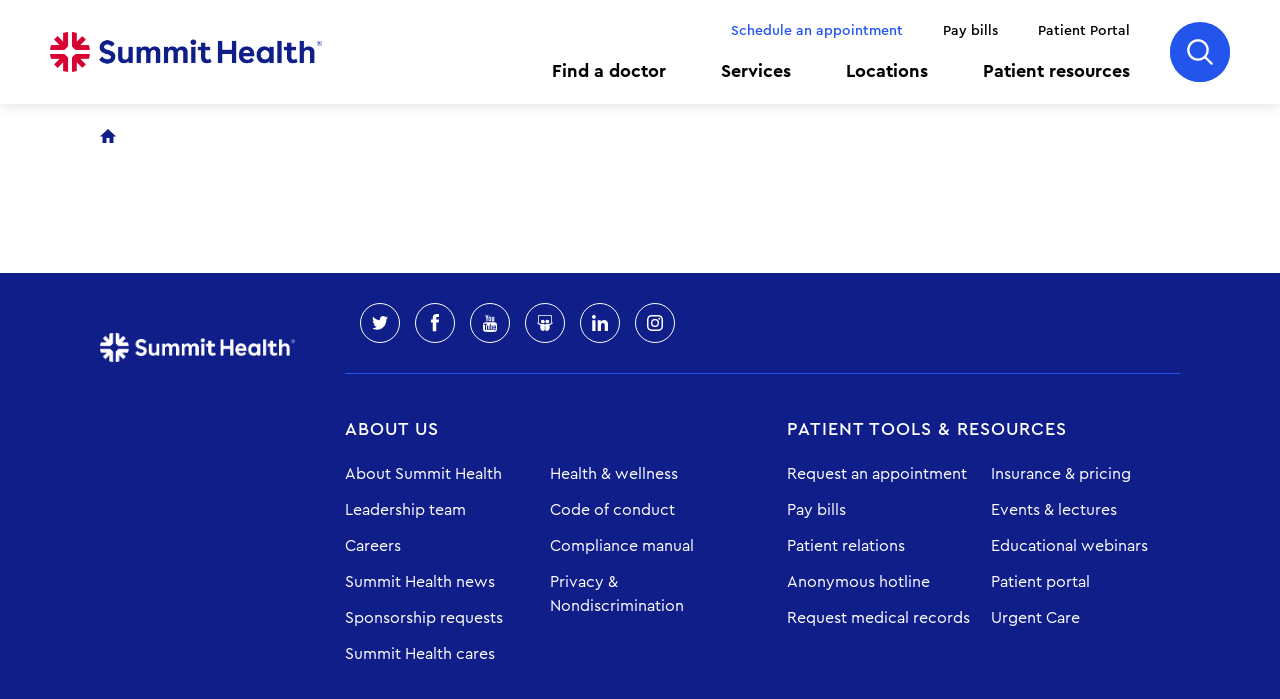

--- FILE ---
content_type: text/html; charset=UTF-8
request_url: https://www.summithealth.com/taxonomy/term/13586
body_size: 5274
content:
<!DOCTYPE html>
<html lang="en" dir="ltr" prefix="og: https://ogp.me/ns#">
  <head>
    <meta charset="utf-8" />
<link rel="canonical" href="https://www.summithealth.com/taxonomy/term/13586" />
<meta name="facebook-domain-verification" content="t5p321cyjazbgfoa0blbixvhd2fr7z" />
<meta name="google-site-verification" content="etXtzzg06KhGHLhnWbEMVKu7uswVtbFIjFQcPjXElL8" />
<meta name="apple-itunes-app" content="app-id=1565837885" />
<link rel="manifest" href="https://www.summithealth.com/android-app-banner/manifest.json" />
<meta name="Generator" content="Drupal 10 (https://www.drupal.org)" />
<meta name="MobileOptimized" content="width" />
<meta name="HandheldFriendly" content="true" />
<meta name="viewport" content="width=device-width, initial-scale=1.0" />
<link rel="icon" href="/sites/default/files/favicon_0.png" type="image/png" />

    <title>Extensor tendon repair | Summit Health</title>
    <link href="https://fonts.googleapis.com/css2?family=Source+Sans+Pro:ital,wght@0,400;0,600;0,700;1,400;1,600&display=swap" rel="stylesheet">
    <link rel="stylesheet" media="all" href="/sites/default/files/css/css_-a7FMUie_YWbdguHvlO9dISs1Nq10Uv-GhyvcaijNfA.css?delta=0&amp;language=en&amp;theme=summit_theme&amp;include=eJx1jV0OwyAMgy_E4EhVSrOWjhCEw9befn-qpj7sxZY-WzYBbEMqK0fTFiLgFVTURW0cptYrZU8rba5So7lRXXDgH_G91D7mhIUnhy6SbABTi0v42qXSzEdiCwuHqFK1cDH4qzbB3zSnchte23ZuzFlHymf2foE32rSo7A47jCWMBHb3xA-Ej3rRqWd-AqVNYwE" />
<link rel="stylesheet" media="all" href="/sites/default/files/css/css_ACUQy_dL9AkAGm-WI1j37uKr8G_aDHb6081ILiR1C6U.css?delta=1&amp;language=en&amp;theme=summit_theme&amp;include=eJx1jV0OwyAMgy_E4EhVSrOWjhCEw9befn-qpj7sxZY-WzYBbEMqK0fTFiLgFVTURW0cptYrZU8rba5So7lRXXDgH_G91D7mhIUnhy6SbABTi0v42qXSzEdiCwuHqFK1cDH4qzbB3zSnchte23ZuzFlHymf2foE32rSo7A47jCWMBHb3xA-Ej3rRqWd-AqVNYwE" />
<link rel="stylesheet" media="all" href="/sites/default/files/asset_injector/css/osano-d938b1704b7337f3ff29b6e5316e42ca.css?t8xxwq" />

    <script type="application/json" data-drupal-selector="drupal-settings-json">{"path":{"baseUrl":"\/","pathPrefix":"","currentPath":"taxonomy\/term\/13586","currentPathIsAdmin":false,"isFront":false,"currentLanguage":"en"},"pluralDelimiter":"\u0003","gtag":{"tagId":"","consentMode":false,"otherIds":[],"events":[],"additionalConfigInfo":[]},"suppressDeprecationErrors":true,"ajaxPageState":{"libraries":"[base64]","theme":"summit_theme","theme_token":null},"ajaxTrustedUrl":{"form_action_p_pvdeGsVG5zNF_XLGPTvYSKCf43t8qZYSwcfZl2uzM":true},"gtm":{"tagId":null,"settings":{"data_layer":"dataLayer","include_classes":false,"allowlist_classes":"","blocklist_classes":"","include_environment":false,"environment_id":"","environment_token":""},"tagIds":["GTM-TDGS7B8"]},"env":"prod","breakpoints":{"ctek_base_theme_ctek_base_theme.xs":{"theme":"ctek_base_theme","label":"XS (up to 767px)","query":"all and (max-width: 767px)","multipliers":["1x","2x"]},"ctek_base_theme_ctek_base_theme.sm":{"theme":"ctek_base_theme","label":"SM (between 768px and 991px)","query":"all and (min-width: 768px) and (max-width: 991px)","multipliers":["1x"]},"ctek_base_theme_ctek_base_theme.md":{"theme":"ctek_base_theme","label":"MD (between 992px and 1199px)","query":"all and (min-width: 992px) and (max-width: 1199px)","multipliers":["1x"]},"ctek_base_theme_ctek_base_theme.lg":{"theme":"ctek_base_theme","label":"LG (over 1200px)","query":"all and (min-width: 1200px)","multipliers":["1x","2x"]},"ctek_base_theme_ctek_base_theme.xl":{"theme":"ctek_base_theme","label":"XL (over 1400px)","query":"all and (min-width: 1400px)","multipliers":["1x","2x"]},"summit_theme_summit_theme.xs":{"theme":"summit_theme","label":"XS (up to 767px)","query":"all and (max-width: 767px)","multipliers":["1x","2x"]},"summit_theme_summit_theme.sm":{"theme":"summit_theme","label":"SM (between 768px and 991px)","query":"all and (min-width: 768px) and (max-width: 991px)","multipliers":["1x","2x"]},"summit_theme_summit_theme.md":{"theme":"summit_theme","label":"MD (between 992px and 1199px)","query":"all and (min-width: 992px) and (max-width: 1199px)","multipliers":["1x","2x"]},"summit_theme_summit_theme.lg":{"theme":"summit_theme","label":"LG (over 1200px)","query":"all and (min-width: 1200px)","multipliers":["1x","2x"]},"summit_theme_summit_theme.xl":{"theme":"summit_theme","label":"XL (over 1400px)","query":"all and (min-width: 1400px)","multipliers":["1x","2x"]}},"searchData":{"url":"\/search\/results"},"user":{"uid":0,"permissionsHash":"f1277e9735eefa85c4da925da47b83ca6e85b32716c46397d8681be578398d3d"}}</script>
<script src="/sites/default/files/js/js_byGo91AGyyIEYayRPjHJyuHK6z3ir8ZDu5PiR3wlIoc.js?scope=header&amp;delta=0&amp;language=en&amp;theme=summit_theme&amp;include=eJx1juEKwyAMhF_I6iNJ2sboMIkYu-3xJ4xSOtif5O6-cCSpDHihKWNIl_b2JJf-M2-5sCNVqhgHUKA5fr2HB7zvITs7mMuImzKrBJC9a9kjtBZXEMF-HhhC33L4rqUB4UlGxvnQLGgqKMN80s52p1R1hfoBtS9W6g"></script>
<script src="https://use.fontawesome.com/releases/v5.13.1/js/all.js" defer crossorigin="anonymous"></script>
<script src="https://use.fontawesome.com/releases/v5.13.1/js/v4-shims.js" defer crossorigin="anonymous"></script>
<script src="/modules/contrib/google_tag/js/gtag.js?t8xxwq"></script>
<script src="/modules/contrib/google_tag/js/gtm.js?t8xxwq"></script>

  </head>
  <body ontouchmove="" >
        <a href="#main-content" class="visually-hidden focusable">
      Skip to main content
    </a>
    <noscript><iframe src="https://www.googletagmanager.com/ns.html?id=GTM-TDGS7B8"
                  height="0" width="0" style="display:none;visibility:hidden"></iframe></noscript>
<script type="text/javascript">
  window.dataLayer = window.dataLayer ||[];
    function gtag(){dataLayer.push(arguments);}
    gtag('consent','default',{
      'ad_storage':'denied',
      'analytics_storage':'denied',
      'ad_user_data':'denied',
      'ad_personalization':'denied',
      'personalization_storage':'denied',
      'functionality_storage':'granted',
      'security_storage':'granted',
      'wait_for_update': 500
    });
    gtag("set", "ads_data_redaction", true);
</script>
<script type="text/javascript" src="https://cmp.osano.com/AzqB3RUWnGwDa55tM/57fb4408-8c55-4ef7-b813-d7c711937eb7/osano.js?v=2025020702"></script>
      <div class="dialog-off-canvas-main-canvas" data-off-canvas-main-canvas>
    <div class="site-wrap interior-wrap taxonomy">
  <a id="main-content" tabindex="-1"></a>      <header>
        <div id="block-header">
  
    
  <div class="header--inner">
  <a href="/" class="header--logo">Home<img src="/themes/summit_theme/public/images/logos/2025-v2/header.png" alt="Summit Health"></a>
  <div class="header--navigation">
    <nav class="utility-menu">
      <div class="contextual-region"><div data-contextual-id="menu:menu=utility:langcode=en" data-contextual-token="3f6earPcVj4BR4Dg5UPlsUxiCkumNitczdZru05SgM0" data-drupal-ajax-container=""></div>
                      <ul>
                      <li class="level-1">
            <a href="/doctors?searching=1" data-drupal-link-query="{&quot;searching&quot;:&quot;1&quot;}" data-drupal-link-system-path="doctors">Schedule an appointment</a>
            </li>
                  <li class="level-1">
            <a href="/our-patients/pay-bills" data-drupal-link-system-path="node/966">Pay bills</a>
            </li>
                  <li class="level-1">
            <a href="/patient-portal" data-drupal-link-system-path="node/961">Patient Portal</a>
            </li>
        </ul>
  

</div>

    </nav>
    <nav class="main-menu">
      <div class="contextual-region"><div data-contextual-id="menu:menu=header-navigation:langcode=en" data-contextual-token="xRM5rQmGkY_gU7xehaS94xndAy5y77JzUK_6dh_XeRQ" data-drupal-ajax-container=""></div>
                      <ul>
                      <li class="level-1">
            <a href="/doctors" data-drupal-link-system-path="doctors">Find a doctor</a>
            </li>
                  <li class="level-1">
            <a href="/services?all=1" data-drupal-link-query="{&quot;all&quot;:&quot;1&quot;}" data-drupal-link-system-path="services">Services</a>
            </li>
                  <li class="level-1">
            <a href="/locations" data-drupal-link-system-path="locations">Locations</a>
            </li>
                  <li class="level-1">
            <a href="/patient-resources" data-drupal-link-system-path="node/926">Patient resources</a>
            </li>
        </ul>
  

</div>

    </nav>
  </div>
  <button class="header--search-toggle">
      Search
      <span class="search-icon"></span>
      <span class="close-icon"></span>
  </button>
  <button class="header--mobile-toggle">
      Menu
      <span class="menu-icon"></span>
      <span class="close-icon"></span>
  </button>
</div>
</div>
<div id="block-searchoverlay">
  
    
  <div class="header--search">
  <form class="summit-search-form summit_search_form" data-drupal-selector="summit-search-form" action="/taxonomy/term/13586" method="post" id="summit-search-form" accept-charset="UTF-8">
  <div class="js-form-item form-item js-form-type-textfield form-item-keywords js-form-item-keywords form-no-label">
          <input autocomplete="off" placeholder="Search Summit Health..." class="search_overlay form-text" aria-label="Search Summit Health site" data-drupal-selector="edit-keywords" type="text" id="edit-keywords" name="keywords" value="" size="60" maxlength="128" />

        
  <input aria-label="Submit Summit Health site search" data-drupal-selector="edit-search" type="submit" id="edit-search" name="op" value="" class="button js-form-submit form-submit" />

  
  
</div>
<input autocomplete="off" data-drupal-selector="form-7nwa6inczce2-el4r7d9mv-7xmiklavxf9ypg15t-io" type="hidden" name="form_build_id" value="form-7nwA6iNCzcE2_EL4R7D9MV-7xmIkLAvXF9YPg15t-io" />


<input data-drupal-selector="edit-summit-search-form" type="hidden" name="form_id" value="summit_search_form" />


</form>

</div>
</div>


    </header>              <section class="banner" role="banner" aria-label="Banner">
          <div id="block-hero">
  
    
      
  </div>


      </section>
                      <main class="main">
                  <article  class="no-sidebar">
              <div data-drupal-messages-fallback class="hidden"></div><div id="block-breadcrumbs">
  
    
        <nav role="navigation" class="breadcrumb">
    <h2 class="visually-hidden">Breadcrumb</h2>
    <ul>
                            <li><a href="/">Home</a></li>
                    </ul>
  </nav>

  </div>


    <div class="views-element-container"><div class="js-view-dom-id-3ce807966ad5b6808d7148dadde34baf59ccc4b17bb3dd3b17d16274979fc6cf">
  
  
  

      <header>
      
    </header>
  
  
  

    

  
  

  
  
</div>
</div>



          </article>
                                        </main>
                  </div>
  <footer aria-label="Footer">
        <div id="block-footer">
  
    
    <div class="footer--main">
    <div class="footer--inner">
      <a href="/" class="footer--logo">
        <img src="/themes/summit_theme/public/images/logos/2025-v2/footer.png" alt="Summit Health">
      </a>
      <div class="footer--main--body">
        <div class="footer--main--contact">
          
          <ul class="footer--social">
                <li><a href="https://twitter.com/summithealthhq" class="icon-twitter">Twitter</a></li>
  <li><a href="https://www.facebook.com/summithealthhq" class="icon-facebook">Facebook</a></li>
  <li><a href="https://www.youtube.com/channel/UCenqWljVJmwI9N_YECap8xQ" class="icon-youtube">YouTube</a></li>
  <li><a href="https://www.slideshare.net/smgnj" class="icon-slideshare">Slideshare</a></li>
  <li><a href="https://www.linkedin.com/company/summithealth" class="icon-linkedin">LinkedIn</a></li>
  <li><a href="https://www.instagram.com/summithealthhq/" class="icon-instagram">Instagram</a></li>


          </ul>
        </div>
        <div class="footer--main--links">
              <div class="footer--link-group">
    <h4><a href="#" class="footer--link-group--toggle">About Us</a></h4>
    <div class="footer--link-group--inner">
      <ul>
          <li><a href="/about-us">About Summit Health</a></li>
  <li><a href="/our-leadership-team">Leadership team</a></li>
  <li><a href="/careers">Careers</a></li>
  <li><a href="/news">Summit Health news</a></li>
  <li><a href="/smg-sponsorship-application">Sponsorship requests</a></li>
  <li><a href="https://www.sh-cares.org/">Summit Health cares</a></li>
  <li><a href="/health-wellness">Health &amp; wellness</a></li>
  <li><a href="/sites/default/files/2025-07/Summit-Health-CityMD-Code-of-Conduct-Rev-12-2022-Cindy-Version.pdf">Code of conduct</a></li>
  <li><a href="/sites/default/files/2025-07/Summit-Health-CityMD-Compliance-Manual-Rev-12-2022-Cindy-Version.pdf">Compliance manual</a></li>
  <li><a href="/privacy-nondiscrimination">Privacy &amp; Nondiscrimination</a></li>

      </ul>
    </div>
  </div>

    <div class="footer--link-group">
    <h4><a href="#" class="footer--link-group--toggle">Patient Tools &amp; Resources</a></h4>
    <div class="footer--link-group--inner">
      <ul>
          <li><a href="https://2983-1.portal.athenahealth.com/">Request an appointment</a></li>
  <li><a href="/our-patients/pay-bills">Pay bills</a></li>
  <li><a href="/patient-relations">Patient relations</a></li>
  <li><a href="/sites/default/files/2025-12/SH0075-0925-Anonymous-Hotline-Poster-Update_12.10.25.pdf">Anonymous hotline</a></li>
  <li><a href="/request-medical-records">Request medical records</a></li>
  <li><a href="/our-patients/insurance-and-pricing">Insurance &amp; pricing</a></li>
  <li><a href="/events-and-lectures">Events &amp; lectures</a></li>
  <li><a href="/educationalwebinars">Educational webinars</a></li>
  <li><a href="/patient-portal">Patient portal</a></li>
  <li><a href="/services/urgent-care">Urgent Care</a></li>

      </ul>
    </div>
  </div>


        </div>
      </div>
    </div>
  </div>
  <div class="footer--copyright">
    <div class="footer--inner">
      <ul>  <li><a href="/sites/default/files/2025-07/Summit-Health-Notice-of-Privacy-Practices-July-2025.pdf">Notice of Privacy Practices</a></li>
  <li><a href="/sites/default/files/2025-08/Summit-Health-digital-privacy-policy-Aug-2025.pdf">Digital Privacy Policy</a></li>
  <li><a href="/sites/default/files/2025-04/Summit-Health-SMS-Terms-of-Use-vF-3.21.25.pdf">SMS Terms of Use</a></li>
  <li><a href="/sites/default/files/2022-05/FINAL_No-Surprises-Act-Disclosure-Notice_5.12.2022.pdf">No surprises act</a></li>
  <li><a href="/sites/default/files/2022-06/Notice_of_Right_to_GFE_Final_v4.0_3.1.22.pdf">Notice of right to good faith estimate</a></li>
  <li><a href="/sites/default/files/2024-08/summit_health-nondiscrimination-ny-nj.pdf">Non-discrimination Statement - NY &amp; NJ</a></li>
</ul>
      <small>&copy; 2026 - Summit Health</small>
    </div>
  </div>
</div>


  </footer>
  
  </div>

    <script type="text/javascript"> 
    window._monsido = window._monsido || {
        token: "UkG4luJr1tcmQEhqGTaasg",
        statistics: {
            enabled: true,
            cookieLessTracking: false,
            documentTracking: {
                enabled: false,
                documentCls: "monsido_download",
                documentIgnoreCls: "monsido_ignore_download",
                documentExt: [],
            },
        },
        heatmap: {
            enabled: true,
        },
    };
</script>
<script type="text/javascript" async src="https://app-script.monsido.com/v2/monsido-script.js"></script>
    <script src="/sites/default/files/js/js_NVBg6PNRI-OWxhICOCDuwjCq-PTq8-R5ab1ZAILcMFY.js?scope=footer&amp;delta=0&amp;language=en&amp;theme=summit_theme&amp;include=eJx1juEKwyAMhF_I6iNJ2sboMIkYu-3xJ4xSOtif5O6-cCSpDHihKWNIl_b2JJf-M2-5sCNVqhgHUKA5fr2HB7zvITs7mMuImzKrBJC9a9kjtBZXEMF-HhhC33L4rqUB4UlGxvnQLGgqKMN80s52p1R1hfoBtS9W6g"></script>
<script src="/themes/summit_theme/public/vendor/pixabay-javascript-autocomplete/auto-complete.min.js?t8xxwq"></script>
<script src="/sites/default/files/js/js_d7NOuPgsn9cphHdGugAu4wZbl62nkZu_3aHTcAohXLA.js?scope=footer&amp;delta=2&amp;language=en&amp;theme=summit_theme&amp;include=eJx1juEKwyAMhF_I6iNJ2sboMIkYu-3xJ4xSOtif5O6-cCSpDHihKWNIl_b2JJf-M2-5sCNVqhgHUKA5fr2HB7zvITs7mMuImzKrBJC9a9kjtBZXEMF-HhhC33L4rqUB4UlGxvnQLGgqKMN80s52p1R1hfoBtS9W6g"></script>

  <script type="application/json" data-drupal-selector="ctek-common-profiler-json">
{"queryCount":0,"memoryUsage":"20,480kB","executionTime":"354ms","cacheBackend":"MemcacheBackend","env":"prod"}
</script></body>
</html>


--- FILE ---
content_type: text/css
request_url: https://www.summithealth.com/sites/default/files/css/css_-a7FMUie_YWbdguHvlO9dISs1Nq10Uv-GhyvcaijNfA.css?delta=0&language=en&theme=summit_theme&include=eJx1jV0OwyAMgy_E4EhVSrOWjhCEw9befn-qpj7sxZY-WzYBbEMqK0fTFiLgFVTURW0cptYrZU8rba5So7lRXXDgH_G91D7mhIUnhy6SbABTi0v42qXSzEdiCwuHqFK1cDH4qzbB3zSnchte23ZuzFlHymf2foE32rSo7A47jCWMBHb3xA-Ej3rRqWd-AqVNYwE
body_size: 4481
content:
/* @license GPL-2.0-or-later https://www.drupal.org/licensing/faq */
.progress{position:relative;}.progress__track{min-width:100px;max-width:100%;height:16px;margin-top:5px;border:1px solid;background-color:#fff;}.progress__bar{width:3%;min-width:3%;max-width:100%;height:16px;background-color:#000;}.progress__description,.progress__percentage{overflow:hidden;margin-top:0.2em;color:#555;font-size:0.875em;}.progress__description{float:left;}[dir="rtl"] .progress__description{float:right;}.progress__percentage{float:right;}[dir="rtl"] .progress__percentage{float:left;}.progress--small .progress__track{height:7px;}.progress--small .progress__bar{height:7px;background-size:20px 20px;}
.ajax-progress{display:inline-block;padding:1px 5px 2px 5px;}[dir="rtl"] .ajax-progress{float:right;}.ajax-progress-throbber .throbber{display:inline;padding:1px 6px 2px;background:transparent url(/core/misc/throbber-active.gif) no-repeat 0 center;}.ajax-progress-throbber .message{display:inline;padding:1px 5px 2px;}tr .ajax-progress-throbber .throbber{margin:0 2px;}.ajax-progress-bar{width:16em;}.ajax-progress-fullscreen{position:fixed;z-index:1261;top:48.5%;left:49%;width:24px;height:24px;padding:4px;opacity:0.9;border-radius:7px;background-color:#232323;background-image:url(/core/misc/loading-small.gif);background-repeat:no-repeat;background-position:center center;}[dir="rtl"] .ajax-progress-fullscreen{right:49%;left:auto;}
.text-align-left{text-align:left;}.text-align-right{text-align:right;}.text-align-center{text-align:center;}.text-align-justify{text-align:justify;}.align-left{float:left;}.align-right{float:right;}.align-center{display:block;margin-right:auto;margin-left:auto;}
.fieldgroup{padding:0;border-width:0;}
.container-inline div,.container-inline label{display:inline-block;}.container-inline .details-wrapper{display:block;}.container-inline .hidden{display:none;}
.clearfix::after{display:table;clear:both;content:"";}
.js details:not([open]) .details-wrapper{display:none;}
.hidden{display:none;}.visually-hidden{position:absolute !important;overflow:hidden;clip:rect(1px,1px,1px,1px);width:1px;height:1px;word-wrap:normal;}.visually-hidden.focusable:active,.visually-hidden.focusable:focus-within{position:static !important;overflow:visible;clip:auto;width:auto;height:auto;}.invisible{visibility:hidden;}
.item-list__comma-list,.item-list__comma-list li{display:inline;}.item-list__comma-list{margin:0;padding:0;}.item-list__comma-list li::after{content:", ";}.item-list__comma-list li:last-child::after{content:"";}
.js .js-hide{display:none;}.js-show{display:none;}.js .js-show{display:block;}@media (scripting:enabled){.js-hide.js-hide{display:none;}.js-show{display:block;}}
.nowrap{white-space:nowrap;}
.position-container{position:relative;}
.reset-appearance{margin:0;padding:0;border:0 none;background:transparent;line-height:inherit;-webkit-appearance:none;appearance:none;}
.resize-none{resize:none;}.resize-vertical{min-height:2em;resize:vertical;}.resize-horizontal{max-width:100%;resize:horizontal;}.resize-both{max-width:100%;min-height:2em;resize:both;}
.system-status-counter__status-icon{display:inline-block;width:25px;height:25px;vertical-align:middle;}.system-status-counter__status-icon::before{display:block;width:100%;height:100%;content:"";background-repeat:no-repeat;background-position:center 2px;background-size:16px;}.system-status-counter__status-icon--error::before{background-image:url(/core/misc/icons/e32700/error.svg);}.system-status-counter__status-icon--warning::before{background-image:url(/core/misc/icons/e29700/warning.svg);}.system-status-counter__status-icon--checked::before{background-image:url(/core/misc/icons/73b355/check.svg);}
.system-status-report-counters__item{width:100%;margin-bottom:0.5em;padding:0.5em 0;text-align:center;white-space:nowrap;background-color:rgba(0,0,0,0.063);}@media screen and (min-width:60em){.system-status-report-counters{display:flex;flex-wrap:wrap;justify-content:space-between;}.system-status-report-counters__item--half-width{width:49%;}.system-status-report-counters__item--third-width{width:33%;}}
.system-status-general-info__item{margin-top:1em;padding:0 1em 1em;border:1px solid #ccc;}.system-status-general-info__item-title{border-bottom:1px solid #ccc;}
.tablesort{display:inline-block;width:16px;height:16px;background-size:100%;}.tablesort--asc{background-image:url(/core/misc/icons/787878/twistie-down.svg);}.tablesort--desc{background-image:url(/core/misc/icons/787878/twistie-up.svg);}
.views-align-left{text-align:left;}.views-align-right{text-align:right;}.views-align-center{text-align:center;}.views-view-grid .views-col{float:left;}.views-view-grid .views-row{float:left;clear:both;width:100%;}.views-display-link + .views-display-link{margin-left:0.5em;}
.paragraph--unpublished{background-color:#fff4f4;}
@font-face{font-family:"CeraProWeb";src:url("/themes/summit_theme/public/fonts/cera-pro/CeraPro-LightItalic.eot");src:url("/themes/summit_theme/public/fonts/cera-pro/CeraPro-LightItalic.eot?#iefix") format("embedded-opentype"),url("/themes/summit_theme/public/fonts/cera-pro/CeraPro-LightItalic.woff2") format("woff2"),url("/themes/summit_theme/public/fonts/cera-pro/CeraPro-LightItalic.woff") format("woff");font-weight:300;font-style:italic;font-stretch:normal}@font-face{font-family:"CeraProWeb";src:url("/themes/summit_theme/public/fonts/cera-pro/CeraPro-Thin.eot");src:url("/themes/summit_theme/public/fonts/cera-pro/CeraPro-Thin.eot?#iefix") format("embedded-opentype"),url("/themes/summit_theme/public/fonts/cera-pro/CeraPro-Thin.woff2") format("woff2"),url("/themes/summit_theme/public/fonts/cera-pro/CeraPro-Thin.woff") format("woff");font-weight:100;font-style:normal;font-stretch:normal}@font-face{font-family:"CeraProWeb";src:url("/themes/summit_theme/public/fonts/cera-pro/CeraPro-Light.eot");src:url("/themes/summit_theme/public/fonts/cera-pro/CeraPro-Light.eot?#iefix") format("embedded-opentype"),url("/themes/summit_theme/public/fonts/cera-pro/CeraPro-Light.woff2") format("woff2"),url("/themes/summit_theme/public/fonts/cera-pro/CeraPro-Light.woff") format("woff");font-weight:200;font-style:normal;font-stretch:normal;unicode-range:U+000D-FB04}@font-face{font-family:"CeraProWeb";src:url("/themes/summit_theme/public/fonts/cera-pro/CeraPro-Regular.eot");src:url("/themes/summit_theme/public/fonts/cera-pro/CeraPro-Regular.eot?#iefix") format("embedded-opentype"),url("/themes/summit_theme/public/fonts/cera-pro/CeraPro-Regular.woff2") format("woff2"),url("/themes/summit_theme/public/fonts/cera-pro/CeraPro-Regular.woff") format("woff");font-weight:300;font-style:normal;font-stretch:normal;unicode-range:U+000D-FB04}@font-face{font-family:"CeraProWeb";src:url("/themes/summit_theme/public/fonts/cera-pro/CeraPro-RegularItalic.eot");src:url("/themes/summit_theme/public/fonts/cera-pro/CeraPro-RegularItalic.eot?#iefix") format("embedded-opentype"),url("/themes/summit_theme/public/fonts/cera-pro/CeraPro-RegularItalic.woff2") format("woff2"),url("/themes/summit_theme/public/fonts/cera-pro/CeraPro-RegularItalic.woff") format("woff");font-weight:300;font-style:italic;font-stretch:normal;unicode-range:U+000D-FB04}@font-face{font-family:"CeraProWeb";src:url("/themes/summit_theme/public/fonts/cera-pro/CeraPro-Medium.eot");src:url("/themes/summit_theme/public/fonts/cera-pro/CeraPro-Medium.eot?#iefix") format("embedded-opentype"),url("/themes/summit_theme/public/fonts/cera-pro/CeraPro-Medium.woff2") format("woff2"),url("/themes/summit_theme/public/fonts/cera-pro/CeraPro-Medium.woff") format("woff");font-weight:600;font-style:normal;font-stretch:normal;unicode-range:U+000D-FB04}@font-face{font-family:"CeraProWeb";src:url("/themes/summit_theme/public/fonts/cera-pro/CeraPro-Bold.eot");src:url("/themes/summit_theme/public/fonts/cera-pro/CeraPro-Bold.eot?#iefix") format("embedded-opentype"),url("/themes/summit_theme/public/fonts/cera-pro/CeraPro-Bold.woff2") format("woff2"),url("/themes/summit_theme/public/fonts/cera-pro/CeraPro-Bold.woff") format("woff");font-weight:800;font-style:normal;font-stretch:normal;unicode-range:U+000D-FB04}@font-face{font-family:"CeraProWeb";src:url("/themes/summit_theme/public/fonts/cera-pro/CeraPro-BoldItalic.eot");src:url("/themes/summit_theme/public/fonts/cera-pro/CeraPro-BoldItalic.eot?#iefix") format("embedded-opentype"),url("/themes/summit_theme/public/fonts/cera-pro/CeraPro-BoldItalic.woff2") format("woff2"),url("/themes/summit_theme/public/fonts/cera-pro/CeraPro-BoldItalic.woff") format("woff");font-weight:800;font-style:italic;font-stretch:normal;unicode-range:U+000D-FB04}.hidden{visibility:hidden}@-webkit-keyframes loader-slide{0%{left:-20%}100%{left:120%}}@keyframes loader-slide{0%{left:-20%}100%{left:120%}}.btn-blue{position:relative;padding:0.75rem 1.5625rem;background-color:rgba(0,0,0,0);border:none;color:#fff;display:inline-block;font-size:1rem;font-weight:400;line-height:1.125rem;overflow:hidden;text-decoration:none;transition:background-size 200ms cubic-bezier(0,0.5,0.5,1);z-index:1;border-radius:36px}.btn-blue:hover{color:#fff}.btn-blue:hover:after{transform:translate(-50%,-50%) scale(1.125)}.btn-blue::before,.btn-blue::after{position:absolute;width:100%;content:"";display:block;z-index:-1}.btn-blue::before{top:0;left:0;height:100%;background-color:#2355ec}.btn-blue::after{top:50%;left:50%;height:auto;padding-top:100%;background-color:#0f1e89;border-radius:50%;transform:translate(-50%,-50%) scale(0);transition:transform 200ms cubic-bezier(0,0.5,0.5,1)}@media not all and (min-resolution:0.001dpcm){@supports(-webkit-appearance:none) and (stroke-color:transparent){.btn-blue::after{padding-top:calc(100% + 60px)}}}@media(max-width:991px){@media not all and (min-resolution:0.001dpcm){@supports(-webkit-appearance:none) and (stroke-color:transparent){.btn-blue::after{padding-top:calc(100% + 50px)}}}}.btn-blue-outline{position:relative;padding:0.75rem 1.5625rem;background-color:rgba(0,0,0,0);border:none;color:#2355ec;display:inline-block;font-size:1rem;font-weight:400;line-height:calc(1.125rem - 4px);overflow:hidden;text-decoration:none;transition:background-size 200ms cubic-bezier(0,0.5,0.5,1);z-index:1;border-radius:36px;border:2px solid #2355ec}.btn-blue-outline:hover{color:#fff}.btn-blue-outline:hover:after{transform:translate(-50%,-50%) scale(1.125)}.btn-blue-outline::before,.btn-blue-outline::after{position:absolute;width:100%;content:"";display:block;z-index:-1}.btn-blue-outline::before{top:0;left:0;height:100%;background-color:#fff}.btn-blue-outline::after{top:50%;left:50%;height:auto;padding-top:100%;background-color:#2355ec;border-radius:50%;transform:translate(-50%,-50%) scale(0);transition:transform 200ms cubic-bezier(0,0.5,0.5,1)}@media not all and (min-resolution:0.001dpcm){@supports(-webkit-appearance:none) and (stroke-color:transparent){.btn-blue-outline::after{padding-top:calc(100% + 60px)}}}@media(max-width:991px){@media not all and (min-resolution:0.001dpcm){@supports(-webkit-appearance:none) and (stroke-color:transparent){.btn-blue-outline::after{padding-top:calc(100% + 50px)}}}}.btn-blue-outline:before{transition:200ms cubic-bezier(0,0.5,0.5,1)}.btn-blue-outline:hover:before{background-color:#2355ec}.btn-navy{position:relative;padding:0.75rem 1.5625rem;background-color:rgba(0,0,0,0);border:none;color:#fff;display:inline-block;font-size:1rem;font-weight:400;line-height:1.125rem;overflow:hidden;text-decoration:none;transition:background-size 200ms cubic-bezier(0,0.5,0.5,1);z-index:1;border-radius:36px}.btn-navy:hover{color:#fff}.btn-navy:hover:after{transform:translate(-50%,-50%) scale(1.125)}.btn-navy::before,.btn-navy::after{position:absolute;width:100%;content:"";display:block;z-index:-1}.btn-navy::before{top:0;left:0;height:100%;background-color:#0f1e89}.btn-navy::after{top:50%;left:50%;height:auto;padding-top:100%;background-color:#172dce;border-radius:50%;transform:translate(-50%,-50%) scale(0);transition:transform 200ms cubic-bezier(0,0.5,0.5,1)}@media not all and (min-resolution:0.001dpcm){@supports(-webkit-appearance:none) and (stroke-color:transparent){.btn-navy::after{padding-top:calc(100% + 60px)}}}@media(max-width:991px){@media not all and (min-resolution:0.001dpcm){@supports(-webkit-appearance:none) and (stroke-color:transparent){.btn-navy::after{padding-top:calc(100% + 50px)}}}}.btn-coral{position:relative;padding:0.75rem 1.5625rem;background-color:rgba(0,0,0,0);border:none;color:#fff;display:inline-block;font-size:1rem;font-weight:400;line-height:1.125rem;overflow:hidden;text-decoration:none;transition:background-size 200ms cubic-bezier(0,0.5,0.5,1);z-index:1;border-radius:36px}.btn-coral:hover{color:#fff}.btn-coral:hover:after{transform:translate(-50%,-50%) scale(1.125)}.btn-coral::before,.btn-coral::after{position:absolute;width:100%;content:"";display:block;z-index:-1}.btn-coral::before{top:0;left:0;height:100%;background-color:#ff5959}.btn-coral::after{top:50%;left:50%;height:auto;padding-top:100%;background-color:#0f1e89;border-radius:50%;transform:translate(-50%,-50%) scale(0);transition:transform 200ms cubic-bezier(0,0.5,0.5,1)}@media not all and (min-resolution:0.001dpcm){@supports(-webkit-appearance:none) and (stroke-color:transparent){.btn-coral::after{padding-top:calc(100% + 60px)}}}@media(max-width:991px){@media not all and (min-resolution:0.001dpcm){@supports(-webkit-appearance:none) and (stroke-color:transparent){.btn-coral::after{padding-top:calc(100% + 50px)}}}}.btn-yellow{position:relative;padding:0.9375rem 1.875rem;background-color:rgba(0,0,0,0);border:none;color:#000;display:inline-block;font-size:1.125rem;font-weight:400;line-height:1.25rem;overflow:hidden;text-decoration:none;transition:background-size 200ms cubic-bezier(0,0.5,0.5,1);z-index:1;border-radius:36px}.btn-yellow:hover{color:#000}.btn-yellow:hover:after{transform:translate(-50%,-50%) scale(1.125)}.btn-yellow::before,.btn-yellow::after{position:absolute;width:100%;content:"";display:block;z-index:-1}.btn-yellow::before{top:0;left:0;height:100%;background-color:#ffb803}.btn-yellow::after{top:50%;left:50%;height:auto;padding-top:100%;background-color:#ffce50;border-radius:50%;transform:translate(-50%,-50%) scale(0);transition:transform 200ms cubic-bezier(0,0.5,0.5,1)}@media not all and (min-resolution:0.001dpcm){@supports(-webkit-appearance:none) and (stroke-color:transparent){.btn-yellow::after{padding-top:calc(100% + 60px)}}}@media(max-width:991px){@media not all and (min-resolution:0.001dpcm){@supports(-webkit-appearance:none) and (stroke-color:transparent){.btn-yellow::after{padding-top:calc(100% + 50px)}}}}.btn-underline{position:relative;padding:0 0 0.25rem;color:#2355ec;display:inline-block;font-size:1rem;font-weight:600;line-height:1.5rem;outline:none;overflow:hidden;text-decoration:none}.btn-underline::before,.btn-underline::after{position:absolute;top:auto;right:auto;bottom:0;left:0;width:100%;height:0.125rem;content:""}.btn-underline::before{background-color:#2355ec}.btn-underline::after{background-color:#0f1e89;transform:scaleX(0);transform-origin:center;transition:transform 225ms cubic-bezier(0.4,0,0.6,1)}.btn-underline:hover,.btn-underline:focus{color:#0f1e89}.btn-underline:hover::after,.btn-underline:focus::after{transform:scaleX(1);transition:transform 195ms cubic-bezier(0,0,0.2,1)}.btn-line{position:relative;padding:0 0 0 1.0625rem;color:#2355ec;display:inline-block;font-size:1rem;font-weight:600;line-height:1.5rem;outline:none;overflow:hidden;text-decoration:none;transition:padding 225ms cubic-bezier(0.4,0,0.6,1)}.btn-line::before,.btn-line::after{position:absolute;top:0;right:auto;bottom:auto;left:0;width:0.125rem;height:100%;content:""}.btn-line::before{background-color:#2355ec}.btn-line::after{background-color:#0f1e89;transform:scaleY(0);transform-origin:center;transition:transform 225ms cubic-bezier(0.4,0,0.6,1)}.btn-line:hover,.btn-line:focus{color:#0f1e89}.btn-line:hover::after,.btn-line:focus::after{transform:scaley(1);transition:transform 195ms cubic-bezier(0,0,0.2,1)}.btn-line:hover,.btn-line:focus{padding:0 0 0 1.375rem;transition:padding 195ms cubic-bezier(0,0,0.2,1)}.btn-red{position:relative;padding:0.75rem 1.5625rem;background-color:rgba(0,0,0,0);border:none;color:#fff;display:inline-block;font-size:1rem;font-weight:400;line-height:1.125rem;overflow:hidden;text-decoration:none;transition:background-size 200ms cubic-bezier(0,0.5,0.5,1);z-index:1;border-radius:36px}.btn-red:hover{color:#fff}.btn-red:hover:after{transform:translate(-50%,-50%) scale(1.125)}.btn-red::before,.btn-red::after{position:absolute;width:100%;content:"";display:block;z-index:-1}.btn-red::before{top:0;left:0;height:100%;background-color:#d80032}.btn-red::after{top:50%;left:50%;height:auto;padding-top:100%;background-color:#8c0020;border-radius:50%;transform:translate(-50%,-50%) scale(0);transition:transform 200ms cubic-bezier(0,0.5,0.5,1)}@media not all and (min-resolution:0.001dpcm){@supports(-webkit-appearance:none) and (stroke-color:transparent){.btn-red::after{padding-top:calc(100% + 60px)}}}@media(max-width:991px){@media not all and (min-resolution:0.001dpcm){@supports(-webkit-appearance:none) and (stroke-color:transparent){.btn-red::after{padding-top:calc(100% + 50px)}}}}.btn-action-blue{position:relative;padding:0.75rem 1.5625rem;background-color:rgba(0,0,0,0);border:none;color:#fff;display:inline-block;font-size:1rem;font-weight:400;line-height:1.125rem;overflow:hidden;text-decoration:none;transition:background-size 200ms cubic-bezier(0,0.5,0.5,1);z-index:1;border-radius:36px}.btn-action-blue:hover{color:#fff}.btn-action-blue:hover:after{transform:translate(-50%,-50%) scale(1.125)}.btn-action-blue::before,.btn-action-blue::after{position:absolute;width:100%;content:"";display:block;z-index:-1}.btn-action-blue::before{top:0;left:0;height:100%;background-color:#2355ec}.btn-action-blue::after{top:50%;left:50%;height:auto;padding-top:100%;background-color:#0f1e89;border-radius:50%;transform:translate(-50%,-50%) scale(0);transition:transform 200ms cubic-bezier(0,0.5,0.5,1)}@media not all and (min-resolution:0.001dpcm){@supports(-webkit-appearance:none) and (stroke-color:transparent){.btn-action-blue::after{padding-top:calc(100% + 60px)}}}@media(max-width:991px){@media not all and (min-resolution:0.001dpcm){@supports(-webkit-appearance:none) and (stroke-color:transparent){.btn-action-blue::after{padding-top:calc(100% + 50px)}}}}.btn-no-wrap{white-space:nowrap}@media(max-width:991px){.search-results-page h1{margin-top:1.5625rem;margin-bottom:1.25rem}}.summit-search-form.search-page{margin-bottom:1.875rem;padding-bottom:2.1875rem;width:100%;border-bottom:1px solid #e0e6e9}@media(max-width:991px){.summit-search-form.search-page{margin-bottom:0.625rem;padding-bottom:0;border-bottom:none}}.summit-search-form.search-page .form-item-keywords{position:relative;width:100%;max-width:58.125rem}.summit-search-form.search-page .form-item-keywords:before{position:absolute;top:1.625rem;right:1.875rem;height:2.5rem;width:2.5rem;background-color:rgba(0,0,0,0);background-image:url(data:image/svg+xml;charset=US-ASCII,%3Csvg%20width%3D%2240px%22%20height%3D%2240px%22%20viewBox%3D%220%200%2040%2040%22%20version%3D%221.1%22%20xmlns%3D%22http%3A%2F%2Fwww.w3.org%2F2000%2Fsvg%22%20xmlns%3Axlink%3D%22http%3A%2F%2Fwww.w3.org%2F1999%2Fxlink%22%20style%3D%22%22%3E%20%3C!--%20Generator%3A%20sketchtool%2061.2%20%28101010%29%20-%20https%3A%2F%2Fsketch.com%20--%3E%20%3Ctitle%3E53F8F96A-AFA8-489F-BADD-5E3788D365E3%3C%2Ftitle%3E%20%3Cdesc%3ECreated%20with%20sketchtool.%3C%2Fdesc%3E%20%3Cg%20id%3D%22Site-Search%22%20stroke%3D%22none%22%20stroke-width%3D%221%22%20fill%3D%22none%22%20fill-rule%3D%22evenodd%22%3E%20%3Cg%20transform%3D%22translate%28-960.000000%2C%20-268.000000%29%22%20fill%3D%22rgb%2815%2C30%2C137%29%22%20id%3D%22keyword-search%22%3E%20%3Cg%20transform%3D%22translate%28100.000000%2C%20246.000000%29%22%3E%20%3Cpath%20d%3D%22M876.875%2C52%20C869.634441%2C52%20863.75%2C46.1137806%20863.75%2C38.8789665%20C863.75%2C31.644073%20869.634441%2C25.75%20876.875%2C25.75%20C884.107628%2C25.75%20890%2C31.644073%20890%2C38.8789665%20C890%2C46.1137806%20884.107628%2C52%20876.875%2C52%20M899.510204%2C59.1591837%20L889.893878%2C49.5428571%20C892.277551%2C46.6366531%20893.714286%2C42.9142857%20893.714286%2C38.8571429%20C893.714286%2C29.5510204%20886.163265%2C22%20876.857143%2C22%20C867.542857%2C22%20860%2C29.5510204%20860%2C38.8571429%20C860%2C48.1632653%20867.542857%2C55.7142857%20876.857143%2C55.7142857%20C880.914286%2C55.7142857%20884.628571%2C54.2857143%20887.534694%2C51.9019592%20L897.15102%2C61.5102041%20C897.804082%2C62.1632653%20898.857143%2C62.1632653%20899.510204%2C61.5102041%20C900.163265%2C60.8652245%20900.163265%2C59.804%20899.510204%2C59.1591837%22%20id%3D%22Fill-1%22%2F%3E%20%3C%2Fg%3E%20%3C%2Fg%3E%20%3C%2Fg%3E%20%3C%2Fsvg%3E);background-position:center center;background-repeat:no-repeat;background-size:contain;content:""}@media(max-width:991px){.summit-search-form.search-page .form-item-keywords:before{top:1.3125rem;right:1.5625rem;height:2.1875rem;width:2.1875rem}}@media(max-width:767px){.summit-search-form.search-page .form-item-keywords:before{top:0.9375rem;right:0.9375rem;height:1.875rem;width:1.875rem}}.summit-search-form.search-page .form-item-keywords #edit-keywords{padding:1.875rem;width:100%;background-color:#0f1e89;border:none;border-radius:0;color:#fff;font-size:1.5rem;line-height:1.5rem}@media(max-width:991px){.summit-search-form.search-page .form-item-keywords #edit-keywords{padding:1.5625rem;font-size:1.3125rem;line-height:1.3125rem}}@media(max-width:767px){.summit-search-form.search-page .form-item-keywords #edit-keywords{padding:1.25rem 1.5625rem;font-size:1.125rem}}.summit-search-form.search-page .form-item-keywords #edit-keywords::-moz-placeholder{color:#fff;opacity:1}.summit-search-form.search-page .form-item-keywords #edit-keywords:-ms-input-placeholder{color:#fff;opacity:1}.summit-search-form.search-page .form-item-keywords #edit-keywords::placeholder{color:#fff;opacity:1}.summit-search-form.search-page .form-item-keywords #edit-search{position:absolute;top:1.625rem;right:1.875rem;padding:0;height:2.5rem;width:2.5rem;background-color:rgba(0,0,0,0);background-image:url(data:image/svg+xml;charset=US-ASCII,%3Csvg%20width%3D%2240px%22%20height%3D%2240px%22%20viewBox%3D%220%200%2040%2040%22%20version%3D%221.1%22%20xmlns%3D%22http%3A%2F%2Fwww.w3.org%2F2000%2Fsvg%22%20xmlns%3Axlink%3D%22http%3A%2F%2Fwww.w3.org%2F1999%2Fxlink%22%20style%3D%22%22%3E%20%3C!--%20Generator%3A%20sketchtool%2061.2%20%28101010%29%20-%20https%3A%2F%2Fsketch.com%20--%3E%20%3Ctitle%3E53F8F96A-AFA8-489F-BADD-5E3788D365E3%3C%2Ftitle%3E%20%3Cdesc%3ECreated%20with%20sketchtool.%3C%2Fdesc%3E%20%3Cg%20id%3D%22Site-Search%22%20stroke%3D%22none%22%20stroke-width%3D%221%22%20fill%3D%22none%22%20fill-rule%3D%22evenodd%22%3E%20%3Cg%20transform%3D%22translate%28-960.000000%2C%20-268.000000%29%22%20fill%3D%22rgb%28255%2C255%2C255%29%22%20id%3D%22keyword-search%22%3E%20%3Cg%20transform%3D%22translate%28100.000000%2C%20246.000000%29%22%3E%20%3Cpath%20d%3D%22M876.875%2C52%20C869.634441%2C52%20863.75%2C46.1137806%20863.75%2C38.8789665%20C863.75%2C31.644073%20869.634441%2C25.75%20876.875%2C25.75%20C884.107628%2C25.75%20890%2C31.644073%20890%2C38.8789665%20C890%2C46.1137806%20884.107628%2C52%20876.875%2C52%20M899.510204%2C59.1591837%20L889.893878%2C49.5428571%20C892.277551%2C46.6366531%20893.714286%2C42.9142857%20893.714286%2C38.8571429%20C893.714286%2C29.5510204%20886.163265%2C22%20876.857143%2C22%20C867.542857%2C22%20860%2C29.5510204%20860%2C38.8571429%20C860%2C48.1632653%20867.542857%2C55.7142857%20876.857143%2C55.7142857%20C880.914286%2C55.7142857%20884.628571%2C54.2857143%20887.534694%2C51.9019592%20L897.15102%2C61.5102041%20C897.804082%2C62.1632653%20898.857143%2C62.1632653%20899.510204%2C61.5102041%20C900.163265%2C60.8652245%20900.163265%2C59.804%20899.510204%2C59.1591837%22%20id%3D%22Fill-1%22%2F%3E%20%3C%2Fg%3E%20%3C%2Fg%3E%20%3C%2Fg%3E%20%3C%2Fsvg%3E);background-position:center center;background-repeat:no-repeat;background-size:contain;border:none;cursor:pointer;transition:opacity 200ms cubic-bezier(0,0.5,0.5,1);-webkit-appearance:none}@media(max-width:991px){.summit-search-form.search-page .form-item-keywords #edit-search{top:1.3125rem;right:1.5625rem;height:2.1875rem;width:2.1875rem}}@media(max-width:767px){.summit-search-form.search-page .form-item-keywords #edit-search{top:0.9375rem;right:0.9375rem;height:1.875rem;width:1.875rem}}.summit-search-form.search-page .form-item-keywords #edit-search:hover{opacity:0}.summit-search-form.search-page .form-item-keywords #edit-clear{position:relative;margin-top:1.25rem;padding-left:1.625rem;display:inline-block;font-size:1.125rem;line-height:1.125rem;text-decoration:none;color:#000;transition:padding cubic-bezier(0.4,0,0.2,1) 225ms}@media(max-width:991px){.summit-search-form.search-page .form-item-keywords #edit-clear{margin-top:1rem}}.summit-search-form.search-page .form-item-keywords #edit-clear:hover,.summit-search-form.search-page .form-item-keywords #edit-clear:focus{padding-left:1.9375rem;color:#000;transition:padding cubic-bezier(0,0,0.2,1) 195ms}.summit-search-form.search-page .form-item-keywords #edit-clear::before,.summit-search-form.search-page .form-item-keywords #edit-clear::after{position:absolute;content:""}.summit-search-form.search-page .form-item-keywords #edit-clear::before{top:0;left:0;width:1.125rem;height:1.125rem;background-color:#000;border-radius:1.125rem}.summit-search-form.search-page .form-item-keywords #edit-clear::after{top:0.3125rem;left:0.3125rem;width:0.5rem;height:0.5rem;background-size:0.5rem 0.5rem;background-position:center center;background-repeat:no-repeat;background-image:url(data:image/svg+xml;charset=US-ASCII,%3Csvg%20width%3D%2215%22%20height%3D%2215%22%20xmlns%3D%22http%3A%2F%2Fwww.w3.org%2F2000%2Fsvg%22%20style%3D%22%22%3E%3Cpath%20d%3D%22M14.736%201.611L13.278.153%207.444%205.986%201.611.153.153%201.61l5.833%205.833-5.833%205.834%201.458%201.458%205.833-5.833%205.834%205.833%201.458-1.458-5.833-5.834z%22%20fill%3D%22rgb%28255%2C255%2C255%29%22%2F%3E%3C%2Fsvg%3E)}.search-results{display:flex;justify-content:space-between;align-items:flex-start;flex-direction:row;flex-wrap:nowrap}@media(max-width:991px){.search-results{flex-direction:column}}.search-results--filter{width:13.125rem;flex-shrink:0}@media(max-width:991px){.search-results--filter{margin-bottom:1.875rem;width:100%}}.search-results--filter .summit-search-filter-form{overflow:hidden}.search-results--filter .fieldgroup{margin:0}@media(max-width:991px){.search-results--filter .fieldgroup.open .fieldset-legend{background-color:#006ba7}.search-results--filter .fieldgroup.open .fieldset-legend:before{transform:translateY(-50%) rotate(-90deg) scaleX(0)}.search-results--filter .fieldgroup.open .fieldset-legend:after{transform:translateY(-50%) rotate(0deg)}}.search-results--filter legend{width:100%}.search-results--filter .fieldset-legend{margin-bottom:0.9375rem;color:#000;display:block;font-size:1.125rem;font-weight:600;letter-spacing:0.0625rem;line-height:1.625rem}@media(max-width:991px){.search-results--filter .fieldset-legend{position:relative;margin-bottom:0;padding:1.25rem 1.5625rem;background-color:#007bc1;color:#fff;cursor:pointer;font-size:1rem;line-height:1rem;transition:background-color 400ms cubic-bezier(0,0.75,0.25,1)}.search-results--filter .fieldset-legend:focus{background-color:#006ba7;outline:none}.search-results--filter .fieldset-legend:before{position:absolute;top:50%;right:1.5625rem;height:0.125rem;width:0.9375rem;background-color:#fff;content:"";display:inline-block;transform:translateY(-50%) rotate(0deg) scaleX(1);transition:transform 400ms cubic-bezier(0,0.75,0.25,1)}.search-results--filter .fieldset-legend:after{position:absolute;top:50%;right:1.5625rem;height:0.125rem;width:0.9375rem;background-color:#fff;content:"";display:inline-block;transform:translateY(-50%) rotate(90deg);transition:transform 400ms cubic-bezier(0,0.75,0.25,1)}}.search-results--filter #edit-type{overflow:auto}@media(max-width:991px){.search-results--filter #edit-type{padding:1.25rem 1.5625rem 0.625rem;background-color:#007bc1}}.search-results--filter .js-form-type-radio{display:flex;justify-content:flex-start;align-items:center;flex-direction:row;flex-wrap:wrap;position:relative;margin-bottom:0.9375rem}.search-results--filter .js-form-type-radio input{height:1.375rem;width:1.375rem;opacity:0}.search-results--filter .js-form-type-radio input:checked~label:after{transform:scale(1)}.search-results--filter .js-form-type-radio label{margin-left:0.75rem;color:#000;cursor:pointer;font-size:1rem;line-height:1.375rem}@media(max-width:991px){.search-results--filter .js-form-type-radio label{color:#fff}}.search-results--filter .js-form-type-radio label:before{position:absolute;top:0;left:0;height:1.375rem;width:1.375rem;background-color:#eff2f4;border:1px solid #e0e6e9;border-radius:50%;content:"";display:block}@media(max-width:991px){.search-results--filter .js-form-type-radio label:before{background-color:#fff;border:1px solid #0f1e89}}.search-results--filter .js-form-type-radio label:after{position:absolute;top:0.3125rem;left:0.3125rem;height:0.875rem;width:0.875rem;background-color:#007bc1;border-radius:50%;content:"";display:block;transform:scale(0);transition:transform 200ms cubic-bezier(0,0.5,0.5,1)}@media(max-width:991px){.search-results--filter .js-form-type-radio label:after{background-color:#0f1e89}}@media(min-width:768px){.search-results--listing{width:80%}}@media(max-width:991px){.search-results--listing{width:100%}}@media(min-width:768px){.search-results--listing .search-result{margin-bottom:1.875rem}}@media(max-width:991px){.search-results--listing .search-result{margin-bottom:1.5625rem}}.search-results--listing .search-result h3{font-size:1.3125rem;line-height:1.75rem}@media(max-width:991px){.search-results--listing .search-result h3{font-size:1.125rem;line-height:1.625rem}}.search-results--listing .search-result h3 a{font-weight:600;text-decoration:none}.search-results--listing .search-result h3 a strong{font-weight:700}@media(max-width:991px){.search-results--listing .search-result p,.search-results--listing .search-result address{font-size:1rem;line-height:1.5rem}}.search-results--listing .search-result address{font-style:normal}.search-results--listing .search-result .date{margin-bottom:0.625rem;color:#777;font-size:1rem;line-height:1.1875rem}.search-results--listing .pager-wrap{padding-top:1.875rem;border-top:1px solid #e0e6e9}


--- FILE ---
content_type: text/css
request_url: https://www.summithealth.com/sites/default/files/css/css_ACUQy_dL9AkAGm-WI1j37uKr8G_aDHb6081ILiR1C6U.css?delta=1&language=en&theme=summit_theme&include=eJx1jV0OwyAMgy_E4EhVSrOWjhCEw9befn-qpj7sxZY-WzYBbEMqK0fTFiLgFVTURW0cptYrZU8rba5So7lRXXDgH_G91D7mhIUnhy6SbABTi0v42qXSzEdiCwuHqFK1cDH4qzbB3zSnchte23ZuzFlHymf2foE32rSo7A47jCWMBHb3xA-Ej3rRqWd-AqVNYwE
body_size: 20830
content:
/* @license GPL-2.0-or-later https://www.drupal.org/licensing/faq */
.autocomplete-suggestions{text-align:left;cursor:default;border:1px solid #ccc;border-top:0;background:#fff;box-shadow:-1px 1px 3px rgba(0,0,0,.1);position:absolute;display:none;z-index:9999;max-height:254px;overflow:hidden;overflow-y:auto;box-sizing:border-box;}.autocomplete-suggestion{position:relative;padding:0 .6em;line-height:23px;white-space:nowrap;overflow:hidden;text-overflow:ellipsis;font-size:1.02em;color:#333;}.autocomplete-suggestion b{font-weight:normal;color:#1f8dd6;}.autocomplete-suggestion.selected{background:#f0f0f0;}
@font-face{font-family:"CeraProWeb";src:url("/themes/summit_theme/public/fonts/cera-pro/CeraPro-LightItalic.eot");src:url("/themes/summit_theme/public/fonts/cera-pro/CeraPro-LightItalic.eot?#iefix") format("embedded-opentype"),url("/themes/summit_theme/public/fonts/cera-pro/CeraPro-LightItalic.woff2") format("woff2"),url("/themes/summit_theme/public/fonts/cera-pro/CeraPro-LightItalic.woff") format("woff");font-weight:300;font-style:italic;font-stretch:normal}@font-face{font-family:"CeraProWeb";src:url("/themes/summit_theme/public/fonts/cera-pro/CeraPro-Thin.eot");src:url("/themes/summit_theme/public/fonts/cera-pro/CeraPro-Thin.eot?#iefix") format("embedded-opentype"),url("/themes/summit_theme/public/fonts/cera-pro/CeraPro-Thin.woff2") format("woff2"),url("/themes/summit_theme/public/fonts/cera-pro/CeraPro-Thin.woff") format("woff");font-weight:100;font-style:normal;font-stretch:normal}@font-face{font-family:"CeraProWeb";src:url("/themes/summit_theme/public/fonts/cera-pro/CeraPro-Light.eot");src:url("/themes/summit_theme/public/fonts/cera-pro/CeraPro-Light.eot?#iefix") format("embedded-opentype"),url("/themes/summit_theme/public/fonts/cera-pro/CeraPro-Light.woff2") format("woff2"),url("/themes/summit_theme/public/fonts/cera-pro/CeraPro-Light.woff") format("woff");font-weight:200;font-style:normal;font-stretch:normal;unicode-range:U+000D-FB04}@font-face{font-family:"CeraProWeb";src:url("/themes/summit_theme/public/fonts/cera-pro/CeraPro-Regular.eot");src:url("/themes/summit_theme/public/fonts/cera-pro/CeraPro-Regular.eot?#iefix") format("embedded-opentype"),url("/themes/summit_theme/public/fonts/cera-pro/CeraPro-Regular.woff2") format("woff2"),url("/themes/summit_theme/public/fonts/cera-pro/CeraPro-Regular.woff") format("woff");font-weight:300;font-style:normal;font-stretch:normal;unicode-range:U+000D-FB04}@font-face{font-family:"CeraProWeb";src:url("/themes/summit_theme/public/fonts/cera-pro/CeraPro-RegularItalic.eot");src:url("/themes/summit_theme/public/fonts/cera-pro/CeraPro-RegularItalic.eot?#iefix") format("embedded-opentype"),url("/themes/summit_theme/public/fonts/cera-pro/CeraPro-RegularItalic.woff2") format("woff2"),url("/themes/summit_theme/public/fonts/cera-pro/CeraPro-RegularItalic.woff") format("woff");font-weight:300;font-style:italic;font-stretch:normal;unicode-range:U+000D-FB04}@font-face{font-family:"CeraProWeb";src:url("/themes/summit_theme/public/fonts/cera-pro/CeraPro-Medium.eot");src:url("/themes/summit_theme/public/fonts/cera-pro/CeraPro-Medium.eot?#iefix") format("embedded-opentype"),url("/themes/summit_theme/public/fonts/cera-pro/CeraPro-Medium.woff2") format("woff2"),url("/themes/summit_theme/public/fonts/cera-pro/CeraPro-Medium.woff") format("woff");font-weight:600;font-style:normal;font-stretch:normal;unicode-range:U+000D-FB04}@font-face{font-family:"CeraProWeb";src:url("/themes/summit_theme/public/fonts/cera-pro/CeraPro-Bold.eot");src:url("/themes/summit_theme/public/fonts/cera-pro/CeraPro-Bold.eot?#iefix") format("embedded-opentype"),url("/themes/summit_theme/public/fonts/cera-pro/CeraPro-Bold.woff2") format("woff2"),url("/themes/summit_theme/public/fonts/cera-pro/CeraPro-Bold.woff") format("woff");font-weight:800;font-style:normal;font-stretch:normal;unicode-range:U+000D-FB04}@font-face{font-family:"CeraProWeb";src:url("/themes/summit_theme/public/fonts/cera-pro/CeraPro-BoldItalic.eot");src:url("/themes/summit_theme/public/fonts/cera-pro/CeraPro-BoldItalic.eot?#iefix") format("embedded-opentype"),url("/themes/summit_theme/public/fonts/cera-pro/CeraPro-BoldItalic.woff2") format("woff2"),url("/themes/summit_theme/public/fonts/cera-pro/CeraPro-BoldItalic.woff") format("woff");font-weight:800;font-style:italic;font-stretch:normal;unicode-range:U+000D-FB04}.hidden{visibility:hidden}@-webkit-keyframes loader-slide{0%{left:-20%}100%{left:120%}}@keyframes loader-slide{0%{left:-20%}100%{left:120%}}.btn-blue{position:relative;padding:0.75rem 1.5625rem;background-color:rgba(0,0,0,0);border:none;color:#fff;display:inline-block;font-size:1rem;font-weight:400;line-height:1.125rem;overflow:hidden;text-decoration:none;transition:background-size 200ms cubic-bezier(0,0.5,0.5,1);z-index:1;border-radius:36px}.btn-blue:hover{color:#fff}.btn-blue:hover:after{transform:translate(-50%,-50%) scale(1.125)}.btn-blue::before,.btn-blue::after{position:absolute;width:100%;content:"";display:block;z-index:-1}.btn-blue::before{top:0;left:0;height:100%;background-color:#2355ec}.btn-blue::after{top:50%;left:50%;height:auto;padding-top:100%;background-color:#0f1e89;border-radius:50%;transform:translate(-50%,-50%) scale(0);transition:transform 200ms cubic-bezier(0,0.5,0.5,1)}@media not all and (min-resolution:0.001dpcm){@supports(-webkit-appearance:none) and (stroke-color:transparent){.btn-blue::after{padding-top:calc(100% + 60px)}}}@media(max-width:991px){@media not all and (min-resolution:0.001dpcm){@supports(-webkit-appearance:none) and (stroke-color:transparent){.btn-blue::after{padding-top:calc(100% + 50px)}}}}.btn-blue-outline{position:relative;padding:0.75rem 1.5625rem;background-color:rgba(0,0,0,0);border:none;color:#2355ec;display:inline-block;font-size:1rem;font-weight:400;line-height:calc(1.125rem - 4px);overflow:hidden;text-decoration:none;transition:background-size 200ms cubic-bezier(0,0.5,0.5,1);z-index:1;border-radius:36px;border:2px solid #2355ec}.btn-blue-outline:hover{color:#fff}.btn-blue-outline:hover:after{transform:translate(-50%,-50%) scale(1.125)}.btn-blue-outline::before,.btn-blue-outline::after{position:absolute;width:100%;content:"";display:block;z-index:-1}.btn-blue-outline::before{top:0;left:0;height:100%;background-color:#fff}.btn-blue-outline::after{top:50%;left:50%;height:auto;padding-top:100%;background-color:#2355ec;border-radius:50%;transform:translate(-50%,-50%) scale(0);transition:transform 200ms cubic-bezier(0,0.5,0.5,1)}@media not all and (min-resolution:0.001dpcm){@supports(-webkit-appearance:none) and (stroke-color:transparent){.btn-blue-outline::after{padding-top:calc(100% + 60px)}}}@media(max-width:991px){@media not all and (min-resolution:0.001dpcm){@supports(-webkit-appearance:none) and (stroke-color:transparent){.btn-blue-outline::after{padding-top:calc(100% + 50px)}}}}.btn-blue-outline:before{transition:200ms cubic-bezier(0,0.5,0.5,1)}.btn-blue-outline:hover:before{background-color:#2355ec}.btn-navy{position:relative;padding:0.75rem 1.5625rem;background-color:rgba(0,0,0,0);border:none;color:#fff;display:inline-block;font-size:1rem;font-weight:400;line-height:1.125rem;overflow:hidden;text-decoration:none;transition:background-size 200ms cubic-bezier(0,0.5,0.5,1);z-index:1;border-radius:36px}.btn-navy:hover{color:#fff}.btn-navy:hover:after{transform:translate(-50%,-50%) scale(1.125)}.btn-navy::before,.btn-navy::after{position:absolute;width:100%;content:"";display:block;z-index:-1}.btn-navy::before{top:0;left:0;height:100%;background-color:#0f1e89}.btn-navy::after{top:50%;left:50%;height:auto;padding-top:100%;background-color:#172dce;border-radius:50%;transform:translate(-50%,-50%) scale(0);transition:transform 200ms cubic-bezier(0,0.5,0.5,1)}@media not all and (min-resolution:0.001dpcm){@supports(-webkit-appearance:none) and (stroke-color:transparent){.btn-navy::after{padding-top:calc(100% + 60px)}}}@media(max-width:991px){@media not all and (min-resolution:0.001dpcm){@supports(-webkit-appearance:none) and (stroke-color:transparent){.btn-navy::after{padding-top:calc(100% + 50px)}}}}.btn-coral{position:relative;padding:0.75rem 1.5625rem;background-color:rgba(0,0,0,0);border:none;color:#fff;display:inline-block;font-size:1rem;font-weight:400;line-height:1.125rem;overflow:hidden;text-decoration:none;transition:background-size 200ms cubic-bezier(0,0.5,0.5,1);z-index:1;border-radius:36px}.btn-coral:hover{color:#fff}.btn-coral:hover:after{transform:translate(-50%,-50%) scale(1.125)}.btn-coral::before,.btn-coral::after{position:absolute;width:100%;content:"";display:block;z-index:-1}.btn-coral::before{top:0;left:0;height:100%;background-color:#ff5959}.btn-coral::after{top:50%;left:50%;height:auto;padding-top:100%;background-color:#0f1e89;border-radius:50%;transform:translate(-50%,-50%) scale(0);transition:transform 200ms cubic-bezier(0,0.5,0.5,1)}@media not all and (min-resolution:0.001dpcm){@supports(-webkit-appearance:none) and (stroke-color:transparent){.btn-coral::after{padding-top:calc(100% + 60px)}}}@media(max-width:991px){@media not all and (min-resolution:0.001dpcm){@supports(-webkit-appearance:none) and (stroke-color:transparent){.btn-coral::after{padding-top:calc(100% + 50px)}}}}.btn-yellow{position:relative;padding:0.9375rem 1.875rem;background-color:rgba(0,0,0,0);border:none;color:#000;display:inline-block;font-size:1.125rem;font-weight:400;line-height:1.25rem;overflow:hidden;text-decoration:none;transition:background-size 200ms cubic-bezier(0,0.5,0.5,1);z-index:1;border-radius:36px}.btn-yellow:hover{color:#000}.btn-yellow:hover:after{transform:translate(-50%,-50%) scale(1.125)}.btn-yellow::before,.btn-yellow::after{position:absolute;width:100%;content:"";display:block;z-index:-1}.btn-yellow::before{top:0;left:0;height:100%;background-color:#ffb803}.btn-yellow::after{top:50%;left:50%;height:auto;padding-top:100%;background-color:#ffce50;border-radius:50%;transform:translate(-50%,-50%) scale(0);transition:transform 200ms cubic-bezier(0,0.5,0.5,1)}@media not all and (min-resolution:0.001dpcm){@supports(-webkit-appearance:none) and (stroke-color:transparent){.btn-yellow::after{padding-top:calc(100% + 60px)}}}@media(max-width:991px){@media not all and (min-resolution:0.001dpcm){@supports(-webkit-appearance:none) and (stroke-color:transparent){.btn-yellow::after{padding-top:calc(100% + 50px)}}}}.btn-underline{position:relative;padding:0 0 0.25rem;color:#2355ec;display:inline-block;font-size:1rem;font-weight:600;line-height:1.5rem;outline:none;overflow:hidden;text-decoration:none}.btn-underline::before,.btn-underline::after{position:absolute;top:auto;right:auto;bottom:0;left:0;width:100%;height:0.125rem;content:""}.btn-underline::before{background-color:#2355ec}.btn-underline::after{background-color:#0f1e89;transform:scaleX(0);transform-origin:center;transition:transform 225ms cubic-bezier(0.4,0,0.6,1)}.btn-underline:hover,.btn-underline:focus{color:#0f1e89}.btn-underline:hover::after,.btn-underline:focus::after{transform:scaleX(1);transition:transform 195ms cubic-bezier(0,0,0.2,1)}.btn-line{position:relative;padding:0 0 0 1.0625rem;color:#2355ec;display:inline-block;font-size:1rem;font-weight:600;line-height:1.5rem;outline:none;overflow:hidden;text-decoration:none;transition:padding 225ms cubic-bezier(0.4,0,0.6,1)}.btn-line::before,.btn-line::after{position:absolute;top:0;right:auto;bottom:auto;left:0;width:0.125rem;height:100%;content:""}.btn-line::before{background-color:#2355ec}.btn-line::after{background-color:#0f1e89;transform:scaleY(0);transform-origin:center;transition:transform 225ms cubic-bezier(0.4,0,0.6,1)}.btn-line:hover,.btn-line:focus{color:#0f1e89}.btn-line:hover::after,.btn-line:focus::after{transform:scaley(1);transition:transform 195ms cubic-bezier(0,0,0.2,1)}.btn-line:hover,.btn-line:focus{padding:0 0 0 1.375rem;transition:padding 195ms cubic-bezier(0,0,0.2,1)}.btn-red{position:relative;padding:0.75rem 1.5625rem;background-color:rgba(0,0,0,0);border:none;color:#fff;display:inline-block;font-size:1rem;font-weight:400;line-height:1.125rem;overflow:hidden;text-decoration:none;transition:background-size 200ms cubic-bezier(0,0.5,0.5,1);z-index:1;border-radius:36px}.btn-red:hover{color:#fff}.btn-red:hover:after{transform:translate(-50%,-50%) scale(1.125)}.btn-red::before,.btn-red::after{position:absolute;width:100%;content:"";display:block;z-index:-1}.btn-red::before{top:0;left:0;height:100%;background-color:#d80032}.btn-red::after{top:50%;left:50%;height:auto;padding-top:100%;background-color:#8c0020;border-radius:50%;transform:translate(-50%,-50%) scale(0);transition:transform 200ms cubic-bezier(0,0.5,0.5,1)}@media not all and (min-resolution:0.001dpcm){@supports(-webkit-appearance:none) and (stroke-color:transparent){.btn-red::after{padding-top:calc(100% + 60px)}}}@media(max-width:991px){@media not all and (min-resolution:0.001dpcm){@supports(-webkit-appearance:none) and (stroke-color:transparent){.btn-red::after{padding-top:calc(100% + 50px)}}}}.btn-action-blue{position:relative;padding:0.75rem 1.5625rem;background-color:rgba(0,0,0,0);border:none;color:#fff;display:inline-block;font-size:1rem;font-weight:400;line-height:1.125rem;overflow:hidden;text-decoration:none;transition:background-size 200ms cubic-bezier(0,0.5,0.5,1);z-index:1;border-radius:36px}.btn-action-blue:hover{color:#fff}.btn-action-blue:hover:after{transform:translate(-50%,-50%) scale(1.125)}.btn-action-blue::before,.btn-action-blue::after{position:absolute;width:100%;content:"";display:block;z-index:-1}.btn-action-blue::before{top:0;left:0;height:100%;background-color:#2355ec}.btn-action-blue::after{top:50%;left:50%;height:auto;padding-top:100%;background-color:#0f1e89;border-radius:50%;transform:translate(-50%,-50%) scale(0);transition:transform 200ms cubic-bezier(0,0.5,0.5,1)}@media not all and (min-resolution:0.001dpcm){@supports(-webkit-appearance:none) and (stroke-color:transparent){.btn-action-blue::after{padding-top:calc(100% + 60px)}}}@media(max-width:991px){@media not all and (min-resolution:0.001dpcm){@supports(-webkit-appearance:none) and (stroke-color:transparent){.btn-action-blue::after{padding-top:calc(100% + 50px)}}}}.btn-no-wrap{white-space:nowrap}.autocomplete-suggestions{margin:0;padding:0;background:#2355ec;border:none;box-shadow:none}.autocomplete-suggestions.search_overlay{left:unset !important;width:100vw !important}@media(min-width:992px){.autocomplete-suggestions.search_overlay{right:25px;max-width:36.25rem !important}}@media(min-width:1200px){.autocomplete-suggestions.search_overlay{right:100px}}@media(min-width:1440px){.autocomplete-suggestions.search_overlay{right:calc(50% - 720px + 100px)}}.autocomplete-suggestions.search_page{display:block !important}@media(min-width:992px){.autocomplete-suggestions.search_page{left:40px !important;max-width:58.125rem !important}}@media(min-width:1200px){.autocomplete-suggestions.search_page{left:100px !important}}@media(min-width:1440px){.autocomplete-suggestions.search_page{left:calc(50% - 720px + 100px) !important}}.autocomplete-suggestion{padding:0.625rem 1.25rem;color:#fff;font-family:"CeraProWeb",sans-serif;font-size:1.125rem;line-height:1.75rem;transition:background-color 200ms cubic-bezier(0,0.5,0.5,1)}@media(max-width:991px){.autocomplete-suggestion{font-size:1rem;line-height:1.5rem}}.autocomplete-suggestion[data-val=Doctors],.autocomplete-suggestion[data-val=Specialties],.autocomplete-suggestion[data-val="Clinical Expertise"]{font-weight:600;letter-spacing:0.0625rem;text-transform:uppercase}.autocomplete-suggestion[data-val=Doctors]:after,.autocomplete-suggestion[data-val=Specialties]:after,.autocomplete-suggestion[data-val="Clinical Expertise"]:after{position:absolute;bottom:0.625rem;left:1.25rem;height:1px;background-color:#fff;content:"";display:block}.autocomplete-suggestion[data-val=Doctors]:hover,.autocomplete-suggestion[data-val=Specialties]:hover,.autocomplete-suggestion[data-val="Clinical Expertise"]:hover{background-color:#007bc1}.autocomplete-suggestion[data-val=Doctors]:after{width:5rem}.autocomplete-suggestion[data-val=Specialties]:after{width:6.5625rem}.autocomplete-suggestion[data-val="Clinical Expertise"]:after{width:10.9375rem}.autocomplete-suggestion b{color:#fff;font-weight:700}.autocomplete-suggestion.selected{background-color:#0f1e89}
@font-face{font-family:"CeraProWeb";src:url("/themes/summit_theme/public/fonts/cera-pro/CeraPro-LightItalic.eot");src:url("/themes/summit_theme/public/fonts/cera-pro/CeraPro-LightItalic.eot?#iefix") format("embedded-opentype"),url("/themes/summit_theme/public/fonts/cera-pro/CeraPro-LightItalic.woff2") format("woff2"),url("/themes/summit_theme/public/fonts/cera-pro/CeraPro-LightItalic.woff") format("woff");font-weight:300;font-style:italic;font-stretch:normal}@font-face{font-family:"CeraProWeb";src:url("/themes/summit_theme/public/fonts/cera-pro/CeraPro-Thin.eot");src:url("/themes/summit_theme/public/fonts/cera-pro/CeraPro-Thin.eot?#iefix") format("embedded-opentype"),url("/themes/summit_theme/public/fonts/cera-pro/CeraPro-Thin.woff2") format("woff2"),url("/themes/summit_theme/public/fonts/cera-pro/CeraPro-Thin.woff") format("woff");font-weight:100;font-style:normal;font-stretch:normal}@font-face{font-family:"CeraProWeb";src:url("/themes/summit_theme/public/fonts/cera-pro/CeraPro-Light.eot");src:url("/themes/summit_theme/public/fonts/cera-pro/CeraPro-Light.eot?#iefix") format("embedded-opentype"),url("/themes/summit_theme/public/fonts/cera-pro/CeraPro-Light.woff2") format("woff2"),url("/themes/summit_theme/public/fonts/cera-pro/CeraPro-Light.woff") format("woff");font-weight:200;font-style:normal;font-stretch:normal;unicode-range:U+000D-FB04}@font-face{font-family:"CeraProWeb";src:url("/themes/summit_theme/public/fonts/cera-pro/CeraPro-Regular.eot");src:url("/themes/summit_theme/public/fonts/cera-pro/CeraPro-Regular.eot?#iefix") format("embedded-opentype"),url("/themes/summit_theme/public/fonts/cera-pro/CeraPro-Regular.woff2") format("woff2"),url("/themes/summit_theme/public/fonts/cera-pro/CeraPro-Regular.woff") format("woff");font-weight:300;font-style:normal;font-stretch:normal;unicode-range:U+000D-FB04}@font-face{font-family:"CeraProWeb";src:url("/themes/summit_theme/public/fonts/cera-pro/CeraPro-RegularItalic.eot");src:url("/themes/summit_theme/public/fonts/cera-pro/CeraPro-RegularItalic.eot?#iefix") format("embedded-opentype"),url("/themes/summit_theme/public/fonts/cera-pro/CeraPro-RegularItalic.woff2") format("woff2"),url("/themes/summit_theme/public/fonts/cera-pro/CeraPro-RegularItalic.woff") format("woff");font-weight:300;font-style:italic;font-stretch:normal;unicode-range:U+000D-FB04}@font-face{font-family:"CeraProWeb";src:url("/themes/summit_theme/public/fonts/cera-pro/CeraPro-Medium.eot");src:url("/themes/summit_theme/public/fonts/cera-pro/CeraPro-Medium.eot?#iefix") format("embedded-opentype"),url("/themes/summit_theme/public/fonts/cera-pro/CeraPro-Medium.woff2") format("woff2"),url("/themes/summit_theme/public/fonts/cera-pro/CeraPro-Medium.woff") format("woff");font-weight:600;font-style:normal;font-stretch:normal;unicode-range:U+000D-FB04}@font-face{font-family:"CeraProWeb";src:url("/themes/summit_theme/public/fonts/cera-pro/CeraPro-Bold.eot");src:url("/themes/summit_theme/public/fonts/cera-pro/CeraPro-Bold.eot?#iefix") format("embedded-opentype"),url("/themes/summit_theme/public/fonts/cera-pro/CeraPro-Bold.woff2") format("woff2"),url("/themes/summit_theme/public/fonts/cera-pro/CeraPro-Bold.woff") format("woff");font-weight:800;font-style:normal;font-stretch:normal;unicode-range:U+000D-FB04}@font-face{font-family:"CeraProWeb";src:url("/themes/summit_theme/public/fonts/cera-pro/CeraPro-BoldItalic.eot");src:url("/themes/summit_theme/public/fonts/cera-pro/CeraPro-BoldItalic.eot?#iefix") format("embedded-opentype"),url("/themes/summit_theme/public/fonts/cera-pro/CeraPro-BoldItalic.woff2") format("woff2"),url("/themes/summit_theme/public/fonts/cera-pro/CeraPro-BoldItalic.woff") format("woff");font-weight:800;font-style:italic;font-stretch:normal;unicode-range:U+000D-FB04}.hidden{visibility:hidden}@-webkit-keyframes loader-slide{0%{left:-20%}100%{left:120%}}@keyframes loader-slide{0%{left:-20%}100%{left:120%}}.btn-blue{position:relative;padding:0.75rem 1.5625rem;background-color:rgba(0,0,0,0);border:none;color:#fff;display:inline-block;font-size:1rem;font-weight:400;line-height:1.125rem;overflow:hidden;text-decoration:none;transition:background-size 200ms cubic-bezier(0,0.5,0.5,1);z-index:1;border-radius:36px}.btn-blue:hover{color:#fff}.btn-blue:hover:after{transform:translate(-50%,-50%) scale(1.125)}.btn-blue::before,.btn-blue::after{position:absolute;width:100%;content:"";display:block;z-index:-1}.btn-blue::before{top:0;left:0;height:100%;background-color:#2355ec}.btn-blue::after{top:50%;left:50%;height:auto;padding-top:100%;background-color:#0f1e89;border-radius:50%;transform:translate(-50%,-50%) scale(0);transition:transform 200ms cubic-bezier(0,0.5,0.5,1)}@media not all and (min-resolution:0.001dpcm){@supports(-webkit-appearance:none) and (stroke-color:transparent){.btn-blue::after{padding-top:calc(100% + 60px)}}}@media(max-width:991px){@media not all and (min-resolution:0.001dpcm){@supports(-webkit-appearance:none) and (stroke-color:transparent){.btn-blue::after{padding-top:calc(100% + 50px)}}}}.btn-blue-outline{position:relative;padding:0.75rem 1.5625rem;background-color:rgba(0,0,0,0);border:none;color:#2355ec;display:inline-block;font-size:1rem;font-weight:400;line-height:calc(1.125rem - 4px);overflow:hidden;text-decoration:none;transition:background-size 200ms cubic-bezier(0,0.5,0.5,1);z-index:1;border-radius:36px;border:2px solid #2355ec}.btn-blue-outline:hover{color:#fff}.btn-blue-outline:hover:after{transform:translate(-50%,-50%) scale(1.125)}.btn-blue-outline::before,.btn-blue-outline::after{position:absolute;width:100%;content:"";display:block;z-index:-1}.btn-blue-outline::before{top:0;left:0;height:100%;background-color:#fff}.btn-blue-outline::after{top:50%;left:50%;height:auto;padding-top:100%;background-color:#2355ec;border-radius:50%;transform:translate(-50%,-50%) scale(0);transition:transform 200ms cubic-bezier(0,0.5,0.5,1)}@media not all and (min-resolution:0.001dpcm){@supports(-webkit-appearance:none) and (stroke-color:transparent){.btn-blue-outline::after{padding-top:calc(100% + 60px)}}}@media(max-width:991px){@media not all and (min-resolution:0.001dpcm){@supports(-webkit-appearance:none) and (stroke-color:transparent){.btn-blue-outline::after{padding-top:calc(100% + 50px)}}}}.btn-blue-outline:before{transition:200ms cubic-bezier(0,0.5,0.5,1)}.btn-blue-outline:hover:before{background-color:#2355ec}.btn-navy{position:relative;padding:0.75rem 1.5625rem;background-color:rgba(0,0,0,0);border:none;color:#fff;display:inline-block;font-size:1rem;font-weight:400;line-height:1.125rem;overflow:hidden;text-decoration:none;transition:background-size 200ms cubic-bezier(0,0.5,0.5,1);z-index:1;border-radius:36px}.btn-navy:hover{color:#fff}.btn-navy:hover:after{transform:translate(-50%,-50%) scale(1.125)}.btn-navy::before,.btn-navy::after{position:absolute;width:100%;content:"";display:block;z-index:-1}.btn-navy::before{top:0;left:0;height:100%;background-color:#0f1e89}.btn-navy::after{top:50%;left:50%;height:auto;padding-top:100%;background-color:#172dce;border-radius:50%;transform:translate(-50%,-50%) scale(0);transition:transform 200ms cubic-bezier(0,0.5,0.5,1)}@media not all and (min-resolution:0.001dpcm){@supports(-webkit-appearance:none) and (stroke-color:transparent){.btn-navy::after{padding-top:calc(100% + 60px)}}}@media(max-width:991px){@media not all and (min-resolution:0.001dpcm){@supports(-webkit-appearance:none) and (stroke-color:transparent){.btn-navy::after{padding-top:calc(100% + 50px)}}}}.btn-coral{position:relative;padding:0.75rem 1.5625rem;background-color:rgba(0,0,0,0);border:none;color:#fff;display:inline-block;font-size:1rem;font-weight:400;line-height:1.125rem;overflow:hidden;text-decoration:none;transition:background-size 200ms cubic-bezier(0,0.5,0.5,1);z-index:1;border-radius:36px}.btn-coral:hover{color:#fff}.btn-coral:hover:after{transform:translate(-50%,-50%) scale(1.125)}.btn-coral::before,.btn-coral::after{position:absolute;width:100%;content:"";display:block;z-index:-1}.btn-coral::before{top:0;left:0;height:100%;background-color:#ff5959}.btn-coral::after{top:50%;left:50%;height:auto;padding-top:100%;background-color:#0f1e89;border-radius:50%;transform:translate(-50%,-50%) scale(0);transition:transform 200ms cubic-bezier(0,0.5,0.5,1)}@media not all and (min-resolution:0.001dpcm){@supports(-webkit-appearance:none) and (stroke-color:transparent){.btn-coral::after{padding-top:calc(100% + 60px)}}}@media(max-width:991px){@media not all and (min-resolution:0.001dpcm){@supports(-webkit-appearance:none) and (stroke-color:transparent){.btn-coral::after{padding-top:calc(100% + 50px)}}}}.btn-yellow{position:relative;padding:0.9375rem 1.875rem;background-color:rgba(0,0,0,0);border:none;color:#000;display:inline-block;font-size:1.125rem;font-weight:400;line-height:1.25rem;overflow:hidden;text-decoration:none;transition:background-size 200ms cubic-bezier(0,0.5,0.5,1);z-index:1;border-radius:36px}.btn-yellow:hover{color:#000}.btn-yellow:hover:after{transform:translate(-50%,-50%) scale(1.125)}.btn-yellow::before,.btn-yellow::after{position:absolute;width:100%;content:"";display:block;z-index:-1}.btn-yellow::before{top:0;left:0;height:100%;background-color:#ffb803}.btn-yellow::after{top:50%;left:50%;height:auto;padding-top:100%;background-color:#ffce50;border-radius:50%;transform:translate(-50%,-50%) scale(0);transition:transform 200ms cubic-bezier(0,0.5,0.5,1)}@media not all and (min-resolution:0.001dpcm){@supports(-webkit-appearance:none) and (stroke-color:transparent){.btn-yellow::after{padding-top:calc(100% + 60px)}}}@media(max-width:991px){@media not all and (min-resolution:0.001dpcm){@supports(-webkit-appearance:none) and (stroke-color:transparent){.btn-yellow::after{padding-top:calc(100% + 50px)}}}}.btn-underline{position:relative;padding:0 0 0.25rem;color:#2355ec;display:inline-block;font-size:1rem;font-weight:600;line-height:1.5rem;outline:none;overflow:hidden;text-decoration:none}.btn-underline::before,.btn-underline::after{position:absolute;top:auto;right:auto;bottom:0;left:0;width:100%;height:0.125rem;content:""}.btn-underline::before{background-color:#2355ec}.btn-underline::after{background-color:#0f1e89;transform:scaleX(0);transform-origin:center;transition:transform 225ms cubic-bezier(0.4,0,0.6,1)}.btn-underline:hover,.btn-underline:focus{color:#0f1e89}.btn-underline:hover::after,.btn-underline:focus::after{transform:scaleX(1);transition:transform 195ms cubic-bezier(0,0,0.2,1)}.btn-line{position:relative;padding:0 0 0 1.0625rem;color:#2355ec;display:inline-block;font-size:1rem;font-weight:600;line-height:1.5rem;outline:none;overflow:hidden;text-decoration:none;transition:padding 225ms cubic-bezier(0.4,0,0.6,1)}.btn-line::before,.btn-line::after{position:absolute;top:0;right:auto;bottom:auto;left:0;width:0.125rem;height:100%;content:""}.btn-line::before{background-color:#2355ec}.btn-line::after{background-color:#0f1e89;transform:scaleY(0);transform-origin:center;transition:transform 225ms cubic-bezier(0.4,0,0.6,1)}.btn-line:hover,.btn-line:focus{color:#0f1e89}.btn-line:hover::after,.btn-line:focus::after{transform:scaley(1);transition:transform 195ms cubic-bezier(0,0,0.2,1)}.btn-line:hover,.btn-line:focus{padding:0 0 0 1.375rem;transition:padding 195ms cubic-bezier(0,0,0.2,1)}.btn-red{position:relative;padding:0.75rem 1.5625rem;background-color:rgba(0,0,0,0);border:none;color:#fff;display:inline-block;font-size:1rem;font-weight:400;line-height:1.125rem;overflow:hidden;text-decoration:none;transition:background-size 200ms cubic-bezier(0,0.5,0.5,1);z-index:1;border-radius:36px}.btn-red:hover{color:#fff}.btn-red:hover:after{transform:translate(-50%,-50%) scale(1.125)}.btn-red::before,.btn-red::after{position:absolute;width:100%;content:"";display:block;z-index:-1}.btn-red::before{top:0;left:0;height:100%;background-color:#d80032}.btn-red::after{top:50%;left:50%;height:auto;padding-top:100%;background-color:#8c0020;border-radius:50%;transform:translate(-50%,-50%) scale(0);transition:transform 200ms cubic-bezier(0,0.5,0.5,1)}@media not all and (min-resolution:0.001dpcm){@supports(-webkit-appearance:none) and (stroke-color:transparent){.btn-red::after{padding-top:calc(100% + 60px)}}}@media(max-width:991px){@media not all and (min-resolution:0.001dpcm){@supports(-webkit-appearance:none) and (stroke-color:transparent){.btn-red::after{padding-top:calc(100% + 50px)}}}}.btn-action-blue{position:relative;padding:0.75rem 1.5625rem;background-color:rgba(0,0,0,0);border:none;color:#fff;display:inline-block;font-size:1rem;font-weight:400;line-height:1.125rem;overflow:hidden;text-decoration:none;transition:background-size 200ms cubic-bezier(0,0.5,0.5,1);z-index:1;border-radius:36px}.btn-action-blue:hover{color:#fff}.btn-action-blue:hover:after{transform:translate(-50%,-50%) scale(1.125)}.btn-action-blue::before,.btn-action-blue::after{position:absolute;width:100%;content:"";display:block;z-index:-1}.btn-action-blue::before{top:0;left:0;height:100%;background-color:#2355ec}.btn-action-blue::after{top:50%;left:50%;height:auto;padding-top:100%;background-color:#0f1e89;border-radius:50%;transform:translate(-50%,-50%) scale(0);transition:transform 200ms cubic-bezier(0,0.5,0.5,1)}@media not all and (min-resolution:0.001dpcm){@supports(-webkit-appearance:none) and (stroke-color:transparent){.btn-action-blue::after{padding-top:calc(100% + 60px)}}}@media(max-width:991px){@media not all and (min-resolution:0.001dpcm){@supports(-webkit-appearance:none) and (stroke-color:transparent){.btn-action-blue::after{padding-top:calc(100% + 50px)}}}}.btn-no-wrap{white-space:nowrap}form input.form-text,form input.form-tel,form input.form-email{padding:0.9375rem;background-color:#eff2f4;border:0.0625rem solid #e0e6e9;font-size:1rem;line-height:1.125rem;outline:none;text-overflow:ellipsis;transition:background-color 400ms cubic-bezier(0,0.5,0.5,1),border-color 400ms cubic-bezier(0,0.5,0.5,1);-webkit-appearance:none !important}form input.form-text:focus,form input.form-tel:focus,form input.form-email:focus{background-color:#e5efff;border-color:#0f1e89;transition:background-color 400ms cubic-bezier(0,0.5,0.5,1),border-color 400ms cubic-bezier(0,0.5,0.5,1)}form input.form-text::-ms-clear,form input.form-tel::-ms-clear,form input.form-email::-ms-clear{display:none}form input.form-text::-webkit-inner-spin-button,form input.form-tel::-webkit-inner-spin-button,form input.form-email::-webkit-inner-spin-button{display:none}form select.form-select{display:none}form.webform-submission-form .form-item{margin-bottom:1.25rem}form.webform-submission-form .form-item label{display:block;font-size:1rem;font-weight:400;line-height:1.5rem;margin-bottom:0.5rem}form.webform-submission-form .form-item input::-ms-clear,form.webform-submission-form .form-item textarea::-ms-clear{display:none}form.webform-submission-form .form-item input::-webkit-inner-spin-button,form.webform-submission-form .form-item textarea::-webkit-inner-spin-button{display:none}form.webform-submission-form .form-item textarea{padding:0.75rem;background-color:#eff2f4;border:0.0625rem solid #e0e6e9;font-size:1rem;line-height:1.5rem;max-width:100%;max-height:17.1875rem;min-height:6.25rem;outline:none;transition:border-color 400ms cubic-bezier(0,0.5,0.5,1)}form.webform-submission-form .form-item textarea:focus{background-color:#e5efff;border-color:#0f1e89;transition:border-color 400ms cubic-bezier(0,0.5,0.5,1)}form.webform-submission-form .form-item.js-form-type-checkbox{position:relative}@media(min-width:768px){form.webform-submission-form .form-item.js-form-type-checkbox{display:flex;justify-content:flex-start;align-items:flex-start;flex-direction:row;flex-wrap:wrap}}@media(max-width:767px){form.webform-submission-form .form-item.js-form-type-checkbox{display:flex;justify-content:flex-start;align-items:center;flex-direction:row;flex-wrap:wrap}}form.webform-submission-form .form-item.js-form-type-checkbox input{margin-right:0.625rem;height:1.625rem;width:1.625rem;border-radius:0;opacity:0}form.webform-submission-form .form-item.js-form-type-checkbox input:checked+label:after{opacity:1}form.webform-submission-form .form-item.js-form-type-checkbox label{margin-bottom:0;width:calc(100% - 36px);cursor:pointer;font-size:1.125rem;line-height:1.5rem}form.webform-submission-form .form-item.js-form-type-checkbox label:before,form.webform-submission-form .form-item.js-form-type-checkbox label:after{position:absolute;left:0;height:1.375rem;width:1.375rem;background-color:#eff2f4;border:0.0625rem solid #e0e6e9;content:"";display:inline-block}@media(min-width:768px){form.webform-submission-form .form-item.js-form-type-checkbox label:before,form.webform-submission-form .form-item.js-form-type-checkbox label:after{top:50%;transform:translateY(-50%)}}@media(max-width:767px){form.webform-submission-form .form-item.js-form-type-checkbox label:before,form.webform-submission-form .form-item.js-form-type-checkbox label:after{top:0}}form.webform-submission-form .form-item.js-form-type-checkbox label:after{background-image:url(data:image/svg+xml;charset=US-ASCII,%3Csvg%20width%3D%2212%22%20height%3D%2210%22%20xmlns%3D%22http%3A%2F%2Fwww.w3.org%2F2000%2Fsvg%22%20style%3D%22%22%3E%3Cpath%20d%3D%22M10.166%200l-6%206.206-2.332-2.412L0%205.69%204.166%2010%2012%201.897z%22%20fill%3D%22rgb%280%2C123%2C193%29%22%2F%3E%3C%2Fsvg%3E);background-position:center center;background-repeat:no-repeat;background-size:0.9rem 0.75rem;opacity:0}form.webform-submission-form .form-item .naked-form-select-wrap{max-width:31.25rem}@media(max-width:991px){form.webform-submission-form .form-item .naked-form-select-wrap{max-width:none}}form.webform-submission-form .form-item .form-required:not(.option)::after{margin-left:0.3125rem;color:#ff5959;content:"*"}form.webform-submission-form .form-item .required label::after{margin-left:0.3125rem;color:#ff5959;content:"*"}form.webform-submission-form .form-item .description{margin-top:0.5rem;width:100%;display:block;font-size:1rem;font-style:italic;line-height:1.375rem}form.webform-submission-form .radios--wrapper{display:flex;justify-content:flex-start;align-items:flex-start;flex-direction:row;flex-wrap:wrap}form.webform-submission-form .radios--wrapper legend{margin-bottom:0.5rem;width:100%}form.webform-submission-form .radios--wrapper .js-form-type-radio{display:flex;justify-content:flex-start;align-items:center;flex-direction:row;flex-wrap:wrap;position:relative;margin:0}form.webform-submission-form .radios--wrapper .js-form-type-radio input{height:1.375rem;width:1.375rem;opacity:0}form.webform-submission-form .radios--wrapper .js-form-type-radio input:checked~label:after{transform:scale(1)}form.webform-submission-form .radios--wrapper .js-form-type-radio label{margin:0 0 0 0.75rem;color:#0f1e89;cursor:pointer;font-size:1rem;line-height:1.375rem}form.webform-submission-form .radios--wrapper .js-form-type-radio label:before{position:absolute;top:0;left:0;height:1.375rem;width:1.375rem;background-color:#eff2f4;border:1px solid #e0e6e9;border-radius:50%;content:"";display:block}form.webform-submission-form .radios--wrapper .js-form-type-radio label:after{position:absolute;top:0.3125rem;left:0.3125rem;height:0.875rem;width:0.875rem;background-color:#007bc1;border-radius:50%;content:"";display:block;transform:scale(0);transition:transform 200ms cubic-bezier(0,0.5,0.5,1)}form.webform-submission-form .radios--wrapper .js-form-type-radio+.js-form-type-radio{margin-top:0.625rem}form.webform-submission-form .webform-flexbox{display:flex;justify-content:flex-start;align-items:flex-start;flex-direction:row;flex-wrap:wrap}@media(min-width:768px){form.webform-submission-form .webform-flexbox{margin:0 -0.625rem}}@media(max-width:767px){form.webform-submission-form .webform-flexbox .webform-flex{width:100%}}form.webform-submission-form .webform-flexbox .webform-flex input:not(.form-radio){width:100%}form.webform-submission-form .form-actions{align-items:center;display:flex;flex-direction:row;flex-wrap:wrap;gap:10px;justify-content:flex-start;line-height:0}form.webform-submission-form .form-actions .form-item{margin-bottom:0}form.webform-submission-form .form-actions .form-item p{margin-bottom:0}form.webform-submission-form .form-actions .form-submit{position:relative;padding:0.75rem 1.5625rem;background-color:rgba(0,0,0,0);border:none;color:#fff;display:inline-block;font-size:1rem;font-weight:400;line-height:1.125rem;overflow:hidden;text-decoration:none;transition:background-size 200ms cubic-bezier(0,0.5,0.5,1);z-index:1;border-radius:36px;cursor:pointer;background-color:#2355ec}form.webform-submission-form .form-actions .form-submit:hover{color:#fff}form.webform-submission-form .form-actions .form-submit:hover:after{transform:translate(-50%,-50%) scale(1.125)}form.webform-submission-form .form-actions .form-submit::before,form.webform-submission-form .form-actions .form-submit::after{position:absolute;width:100%;content:"";display:block;z-index:-1}form.webform-submission-form .form-actions .form-submit::before{top:0;left:0;height:100%;background-color:#2355ec}form.webform-submission-form .form-actions .form-submit::after{top:50%;left:50%;height:auto;padding-top:100%;background-color:#0f1e89;border-radius:50%;transform:translate(-50%,-50%) scale(0);transition:transform 200ms cubic-bezier(0,0.5,0.5,1)}@media not all and (min-resolution:0.001dpcm){@supports(-webkit-appearance:none) and (stroke-color:transparent){form.webform-submission-form .form-actions .form-submit::after{padding-top:calc(100% + 60px)}}}@media(max-width:991px){@media not all and (min-resolution:0.001dpcm){@supports(-webkit-appearance:none) and (stroke-color:transparent){form.webform-submission-form .form-actions .form-submit::after{padding-top:calc(100% + 50px)}}}}form.webform-submission-form .form-actions .form-submit:hover{background-color:#0f1e89}@media(max-width:1199px){form.webform-submission-form .form-actions .form-submit{margin-left:0;width:100%;max-width:100%}}@media(max-width:1199px){form.webform-submission-form.has-additional-actions .form-actions{flex-direction:column;gap:10px;line-height:inherit}form.webform-submission-form.has-additional-actions .form-actions .btn,form.webform-submission-form.has-additional-actions .form-actions .btn-no-wrap{text-align:center;width:100%}}form .naked-form-select-wrap{position:relative}form .naked-form-select-wrap.open .toggle-dropdown{background-color:#e5efff;border-color:#0f1e89}form .naked-form-select-wrap.open .toggle-dropdown::after{border-top:0.5rem solid #0f1e89;transform:translateY(-50%) rotate(180deg)}form .naked-form-select-wrap .toggle-dropdown{position:relative;padding:0.9375rem 3.125rem 0.9375rem 0.9375rem;width:100%;background-color:#eff2f4;border:1px solid #d7dfe9;border-radius:0;color:#000;font-size:1rem;line-height:1.125rem;outline:none;text-align:left;transition:background-color 400ms cubic-bezier(0,0.5,0.5,1),border-color 400ms cubic-bezier(0,0.5,0.5,1);-webkit-appearance:none}form .naked-form-select-wrap .toggle-dropdown::after{position:absolute;top:50%;right:0.9375rem;border-top:0.5rem solid #2355ec;border-left:0.375rem solid rgba(0,0,0,0);border-right:0.375rem solid rgba(0,0,0,0);content:"";transform:translateY(-50%) rotate(0deg);transition:transform 400ms cubic-bezier(0,0.5,0.5,1),border-top-color 400ms cubic-bezier(0,0.5,0.5,1)}form .naked-form-select-wrap .keyword-search-wrap{padding:0.9375rem 0.9375rem;width:100%;background-color:#eff2f4;border:1px solid #007bc1;border-top:none;border-bottom:none;line-height:0}form .naked-form-select-wrap .keyword-search-wrap input{padding:0.75rem 3.375rem 0.75rem 0.9375rem;width:100%;background-color:#fff;background-image:url(data:image/svg+xml;charset=US-ASCII,%3Csvg%20width%3D%2240px%22%20height%3D%2240px%22%20viewBox%3D%220%200%2040%2040%22%20version%3D%221.1%22%20xmlns%3D%22http%3A%2F%2Fwww.w3.org%2F2000%2Fsvg%22%20xmlns%3Axlink%3D%22http%3A%2F%2Fwww.w3.org%2F1999%2Fxlink%22%20style%3D%22%22%3E%20%3C!--%20Generator%3A%20sketchtool%2061.2%20%28101010%29%20-%20https%3A%2F%2Fsketch.com%20--%3E%20%3Ctitle%3E53F8F96A-AFA8-489F-BADD-5E3788D365E3%3C%2Ftitle%3E%20%3Cdesc%3ECreated%20with%20sketchtool.%3C%2Fdesc%3E%20%3Cg%20id%3D%22Site-Search%22%20stroke%3D%22none%22%20stroke-width%3D%221%22%20fill%3D%22none%22%20fill-rule%3D%22evenodd%22%3E%20%3Cg%20transform%3D%22translate%28-960.000000%2C%20-268.000000%29%22%20fill%3D%22rgb%280%2C123%2C193%29%22%20id%3D%22keyword-search%22%3E%20%3Cg%20transform%3D%22translate%28100.000000%2C%20246.000000%29%22%3E%20%3Cpath%20d%3D%22M876.875%2C52%20C869.634441%2C52%20863.75%2C46.1137806%20863.75%2C38.8789665%20C863.75%2C31.644073%20869.634441%2C25.75%20876.875%2C25.75%20C884.107628%2C25.75%20890%2C31.644073%20890%2C38.8789665%20C890%2C46.1137806%20884.107628%2C52%20876.875%2C52%20M899.510204%2C59.1591837%20L889.893878%2C49.5428571%20C892.277551%2C46.6366531%20893.714286%2C42.9142857%20893.714286%2C38.8571429%20C893.714286%2C29.5510204%20886.163265%2C22%20876.857143%2C22%20C867.542857%2C22%20860%2C29.5510204%20860%2C38.8571429%20C860%2C48.1632653%20867.542857%2C55.7142857%20876.857143%2C55.7142857%20C880.914286%2C55.7142857%20884.628571%2C54.2857143%20887.534694%2C51.9019592%20L897.15102%2C61.5102041%20C897.804082%2C62.1632653%20898.857143%2C62.1632653%20899.510204%2C61.5102041%20C900.163265%2C60.8652245%20900.163265%2C59.804%20899.510204%2C59.1591837%22%20id%3D%22Fill-1%22%2F%3E%20%3C%2Fg%3E%20%3C%2Fg%3E%20%3C%2Fg%3E%20%3C%2Fsvg%3E);background-position:calc(100% - 15px) center;background-repeat:no-repeat;background-size:1.5rem 1.5rem;border:1px solid #007bc1}form .naked-form-select-wrap .options-wrap{position:absolute;top:100%;left:0;width:100%;transition:none;z-index:2}form .naked-form-select-wrap .options-wrap ul,form .naked-form-select-wrap .options-wrap ol,form .naked-form-select-wrap .options-wrap li{margin:0;padding:0;list-style:none}form .naked-form-select-wrap .options-wrap ul::before,form .naked-form-select-wrap .options-wrap ol::before,form .naked-form-select-wrap .options-wrap li::before{content:none}form .naked-form-select-wrap .options-wrap ul{width:100%;background-color:#2355ec;border:1px solid #0f1e89;border-top:none;max-height:325px;overflow-y:auto}form .naked-form-select-wrap .options-wrap ul li{padding:0.625rem 0.9375rem;color:#fff;font-size:1rem;line-height:1.375rem;transition:background-color 200ms cubic-bezier(0,0.5,0.5,1),color 200ms cubic-bezier(0,0.5,0.5,1)}form .naked-form-select-wrap .options-wrap ul li:hover{background-color:#0f1e89;color:#fff}
@font-face{font-family:"CeraProWeb";src:url("/themes/summit_theme/public/fonts/cera-pro/CeraPro-LightItalic.eot");src:url("/themes/summit_theme/public/fonts/cera-pro/CeraPro-LightItalic.eot?#iefix") format("embedded-opentype"),url("/themes/summit_theme/public/fonts/cera-pro/CeraPro-LightItalic.woff2") format("woff2"),url("/themes/summit_theme/public/fonts/cera-pro/CeraPro-LightItalic.woff") format("woff");font-weight:300;font-style:italic;font-stretch:normal}@font-face{font-family:"CeraProWeb";src:url("/themes/summit_theme/public/fonts/cera-pro/CeraPro-Thin.eot");src:url("/themes/summit_theme/public/fonts/cera-pro/CeraPro-Thin.eot?#iefix") format("embedded-opentype"),url("/themes/summit_theme/public/fonts/cera-pro/CeraPro-Thin.woff2") format("woff2"),url("/themes/summit_theme/public/fonts/cera-pro/CeraPro-Thin.woff") format("woff");font-weight:100;font-style:normal;font-stretch:normal}@font-face{font-family:"CeraProWeb";src:url("/themes/summit_theme/public/fonts/cera-pro/CeraPro-Light.eot");src:url("/themes/summit_theme/public/fonts/cera-pro/CeraPro-Light.eot?#iefix") format("embedded-opentype"),url("/themes/summit_theme/public/fonts/cera-pro/CeraPro-Light.woff2") format("woff2"),url("/themes/summit_theme/public/fonts/cera-pro/CeraPro-Light.woff") format("woff");font-weight:200;font-style:normal;font-stretch:normal;unicode-range:U+000D-FB04}@font-face{font-family:"CeraProWeb";src:url("/themes/summit_theme/public/fonts/cera-pro/CeraPro-Regular.eot");src:url("/themes/summit_theme/public/fonts/cera-pro/CeraPro-Regular.eot?#iefix") format("embedded-opentype"),url("/themes/summit_theme/public/fonts/cera-pro/CeraPro-Regular.woff2") format("woff2"),url("/themes/summit_theme/public/fonts/cera-pro/CeraPro-Regular.woff") format("woff");font-weight:300;font-style:normal;font-stretch:normal;unicode-range:U+000D-FB04}@font-face{font-family:"CeraProWeb";src:url("/themes/summit_theme/public/fonts/cera-pro/CeraPro-RegularItalic.eot");src:url("/themes/summit_theme/public/fonts/cera-pro/CeraPro-RegularItalic.eot?#iefix") format("embedded-opentype"),url("/themes/summit_theme/public/fonts/cera-pro/CeraPro-RegularItalic.woff2") format("woff2"),url("/themes/summit_theme/public/fonts/cera-pro/CeraPro-RegularItalic.woff") format("woff");font-weight:300;font-style:italic;font-stretch:normal;unicode-range:U+000D-FB04}@font-face{font-family:"CeraProWeb";src:url("/themes/summit_theme/public/fonts/cera-pro/CeraPro-Medium.eot");src:url("/themes/summit_theme/public/fonts/cera-pro/CeraPro-Medium.eot?#iefix") format("embedded-opentype"),url("/themes/summit_theme/public/fonts/cera-pro/CeraPro-Medium.woff2") format("woff2"),url("/themes/summit_theme/public/fonts/cera-pro/CeraPro-Medium.woff") format("woff");font-weight:600;font-style:normal;font-stretch:normal;unicode-range:U+000D-FB04}@font-face{font-family:"CeraProWeb";src:url("/themes/summit_theme/public/fonts/cera-pro/CeraPro-Bold.eot");src:url("/themes/summit_theme/public/fonts/cera-pro/CeraPro-Bold.eot?#iefix") format("embedded-opentype"),url("/themes/summit_theme/public/fonts/cera-pro/CeraPro-Bold.woff2") format("woff2"),url("/themes/summit_theme/public/fonts/cera-pro/CeraPro-Bold.woff") format("woff");font-weight:800;font-style:normal;font-stretch:normal;unicode-range:U+000D-FB04}@font-face{font-family:"CeraProWeb";src:url("/themes/summit_theme/public/fonts/cera-pro/CeraPro-BoldItalic.eot");src:url("/themes/summit_theme/public/fonts/cera-pro/CeraPro-BoldItalic.eot?#iefix") format("embedded-opentype"),url("/themes/summit_theme/public/fonts/cera-pro/CeraPro-BoldItalic.woff2") format("woff2"),url("/themes/summit_theme/public/fonts/cera-pro/CeraPro-BoldItalic.woff") format("woff");font-weight:800;font-style:italic;font-stretch:normal;unicode-range:U+000D-FB04}.hidden{visibility:hidden}@-webkit-keyframes loader-slide{0%{left:-20%}100%{left:120%}}@keyframes loader-slide{0%{left:-20%}100%{left:120%}}.btn-blue{position:relative;padding:0.75rem 1.5625rem;background-color:rgba(0,0,0,0);border:none;color:#fff;display:inline-block;font-size:1rem;font-weight:400;line-height:1.125rem;overflow:hidden;text-decoration:none;transition:background-size 200ms cubic-bezier(0,0.5,0.5,1);z-index:1;border-radius:36px}.btn-blue:hover{color:#fff}.btn-blue:hover:after{transform:translate(-50%,-50%) scale(1.125)}.btn-blue::before,.btn-blue::after{position:absolute;width:100%;content:"";display:block;z-index:-1}.btn-blue::before{top:0;left:0;height:100%;background-color:#2355ec}.btn-blue::after{top:50%;left:50%;height:auto;padding-top:100%;background-color:#0f1e89;border-radius:50%;transform:translate(-50%,-50%) scale(0);transition:transform 200ms cubic-bezier(0,0.5,0.5,1)}@media not all and (min-resolution:0.001dpcm){@supports(-webkit-appearance:none) and (stroke-color:transparent){.btn-blue::after{padding-top:calc(100% + 60px)}}}@media(max-width:991px){@media not all and (min-resolution:0.001dpcm){@supports(-webkit-appearance:none) and (stroke-color:transparent){.btn-blue::after{padding-top:calc(100% + 50px)}}}}.btn-blue-outline{position:relative;padding:0.75rem 1.5625rem;background-color:rgba(0,0,0,0);border:none;color:#2355ec;display:inline-block;font-size:1rem;font-weight:400;line-height:calc(1.125rem - 4px);overflow:hidden;text-decoration:none;transition:background-size 200ms cubic-bezier(0,0.5,0.5,1);z-index:1;border-radius:36px;border:2px solid #2355ec}.btn-blue-outline:hover{color:#fff}.btn-blue-outline:hover:after{transform:translate(-50%,-50%) scale(1.125)}.btn-blue-outline::before,.btn-blue-outline::after{position:absolute;width:100%;content:"";display:block;z-index:-1}.btn-blue-outline::before{top:0;left:0;height:100%;background-color:#fff}.btn-blue-outline::after{top:50%;left:50%;height:auto;padding-top:100%;background-color:#2355ec;border-radius:50%;transform:translate(-50%,-50%) scale(0);transition:transform 200ms cubic-bezier(0,0.5,0.5,1)}@media not all and (min-resolution:0.001dpcm){@supports(-webkit-appearance:none) and (stroke-color:transparent){.btn-blue-outline::after{padding-top:calc(100% + 60px)}}}@media(max-width:991px){@media not all and (min-resolution:0.001dpcm){@supports(-webkit-appearance:none) and (stroke-color:transparent){.btn-blue-outline::after{padding-top:calc(100% + 50px)}}}}.btn-blue-outline:before{transition:200ms cubic-bezier(0,0.5,0.5,1)}.btn-blue-outline:hover:before{background-color:#2355ec}.btn-navy{position:relative;padding:0.75rem 1.5625rem;background-color:rgba(0,0,0,0);border:none;color:#fff;display:inline-block;font-size:1rem;font-weight:400;line-height:1.125rem;overflow:hidden;text-decoration:none;transition:background-size 200ms cubic-bezier(0,0.5,0.5,1);z-index:1;border-radius:36px}.btn-navy:hover{color:#fff}.btn-navy:hover:after{transform:translate(-50%,-50%) scale(1.125)}.btn-navy::before,.btn-navy::after{position:absolute;width:100%;content:"";display:block;z-index:-1}.btn-navy::before{top:0;left:0;height:100%;background-color:#0f1e89}.btn-navy::after{top:50%;left:50%;height:auto;padding-top:100%;background-color:#172dce;border-radius:50%;transform:translate(-50%,-50%) scale(0);transition:transform 200ms cubic-bezier(0,0.5,0.5,1)}@media not all and (min-resolution:0.001dpcm){@supports(-webkit-appearance:none) and (stroke-color:transparent){.btn-navy::after{padding-top:calc(100% + 60px)}}}@media(max-width:991px){@media not all and (min-resolution:0.001dpcm){@supports(-webkit-appearance:none) and (stroke-color:transparent){.btn-navy::after{padding-top:calc(100% + 50px)}}}}.btn-coral{position:relative;padding:0.75rem 1.5625rem;background-color:rgba(0,0,0,0);border:none;color:#fff;display:inline-block;font-size:1rem;font-weight:400;line-height:1.125rem;overflow:hidden;text-decoration:none;transition:background-size 200ms cubic-bezier(0,0.5,0.5,1);z-index:1;border-radius:36px}.btn-coral:hover{color:#fff}.btn-coral:hover:after{transform:translate(-50%,-50%) scale(1.125)}.btn-coral::before,.btn-coral::after{position:absolute;width:100%;content:"";display:block;z-index:-1}.btn-coral::before{top:0;left:0;height:100%;background-color:#ff5959}.btn-coral::after{top:50%;left:50%;height:auto;padding-top:100%;background-color:#0f1e89;border-radius:50%;transform:translate(-50%,-50%) scale(0);transition:transform 200ms cubic-bezier(0,0.5,0.5,1)}@media not all and (min-resolution:0.001dpcm){@supports(-webkit-appearance:none) and (stroke-color:transparent){.btn-coral::after{padding-top:calc(100% + 60px)}}}@media(max-width:991px){@media not all and (min-resolution:0.001dpcm){@supports(-webkit-appearance:none) and (stroke-color:transparent){.btn-coral::after{padding-top:calc(100% + 50px)}}}}.btn-yellow{position:relative;padding:0.9375rem 1.875rem;background-color:rgba(0,0,0,0);border:none;color:#000;display:inline-block;font-size:1.125rem;font-weight:400;line-height:1.25rem;overflow:hidden;text-decoration:none;transition:background-size 200ms cubic-bezier(0,0.5,0.5,1);z-index:1;border-radius:36px}.btn-yellow:hover{color:#000}.btn-yellow:hover:after{transform:translate(-50%,-50%) scale(1.125)}.btn-yellow::before,.btn-yellow::after{position:absolute;width:100%;content:"";display:block;z-index:-1}.btn-yellow::before{top:0;left:0;height:100%;background-color:#ffb803}.btn-yellow::after{top:50%;left:50%;height:auto;padding-top:100%;background-color:#ffce50;border-radius:50%;transform:translate(-50%,-50%) scale(0);transition:transform 200ms cubic-bezier(0,0.5,0.5,1)}@media not all and (min-resolution:0.001dpcm){@supports(-webkit-appearance:none) and (stroke-color:transparent){.btn-yellow::after{padding-top:calc(100% + 60px)}}}@media(max-width:991px){@media not all and (min-resolution:0.001dpcm){@supports(-webkit-appearance:none) and (stroke-color:transparent){.btn-yellow::after{padding-top:calc(100% + 50px)}}}}.btn-underline{position:relative;padding:0 0 0.25rem;color:#2355ec;display:inline-block;font-size:1rem;font-weight:600;line-height:1.5rem;outline:none;overflow:hidden;text-decoration:none}.btn-underline::before,.btn-underline::after{position:absolute;top:auto;right:auto;bottom:0;left:0;width:100%;height:0.125rem;content:""}.btn-underline::before{background-color:#2355ec}.btn-underline::after{background-color:#0f1e89;transform:scaleX(0);transform-origin:center;transition:transform 225ms cubic-bezier(0.4,0,0.6,1)}.btn-underline:hover,.btn-underline:focus{color:#0f1e89}.btn-underline:hover::after,.btn-underline:focus::after{transform:scaleX(1);transition:transform 195ms cubic-bezier(0,0,0.2,1)}.btn-line{position:relative;padding:0 0 0 1.0625rem;color:#2355ec;display:inline-block;font-size:1rem;font-weight:600;line-height:1.5rem;outline:none;overflow:hidden;text-decoration:none;transition:padding 225ms cubic-bezier(0.4,0,0.6,1)}.btn-line::before,.btn-line::after{position:absolute;top:0;right:auto;bottom:auto;left:0;width:0.125rem;height:100%;content:""}.btn-line::before{background-color:#2355ec}.btn-line::after{background-color:#0f1e89;transform:scaleY(0);transform-origin:center;transition:transform 225ms cubic-bezier(0.4,0,0.6,1)}.btn-line:hover,.btn-line:focus{color:#0f1e89}.btn-line:hover::after,.btn-line:focus::after{transform:scaley(1);transition:transform 195ms cubic-bezier(0,0,0.2,1)}.btn-line:hover,.btn-line:focus{padding:0 0 0 1.375rem;transition:padding 195ms cubic-bezier(0,0,0.2,1)}.btn-red{position:relative;padding:0.75rem 1.5625rem;background-color:rgba(0,0,0,0);border:none;color:#fff;display:inline-block;font-size:1rem;font-weight:400;line-height:1.125rem;overflow:hidden;text-decoration:none;transition:background-size 200ms cubic-bezier(0,0.5,0.5,1);z-index:1;border-radius:36px}.btn-red:hover{color:#fff}.btn-red:hover:after{transform:translate(-50%,-50%) scale(1.125)}.btn-red::before,.btn-red::after{position:absolute;width:100%;content:"";display:block;z-index:-1}.btn-red::before{top:0;left:0;height:100%;background-color:#d80032}.btn-red::after{top:50%;left:50%;height:auto;padding-top:100%;background-color:#8c0020;border-radius:50%;transform:translate(-50%,-50%) scale(0);transition:transform 200ms cubic-bezier(0,0.5,0.5,1)}@media not all and (min-resolution:0.001dpcm){@supports(-webkit-appearance:none) and (stroke-color:transparent){.btn-red::after{padding-top:calc(100% + 60px)}}}@media(max-width:991px){@media not all and (min-resolution:0.001dpcm){@supports(-webkit-appearance:none) and (stroke-color:transparent){.btn-red::after{padding-top:calc(100% + 50px)}}}}.btn-action-blue{position:relative;padding:0.75rem 1.5625rem;background-color:rgba(0,0,0,0);border:none;color:#fff;display:inline-block;font-size:1rem;font-weight:400;line-height:1.125rem;overflow:hidden;text-decoration:none;transition:background-size 200ms cubic-bezier(0,0.5,0.5,1);z-index:1;border-radius:36px}.btn-action-blue:hover{color:#fff}.btn-action-blue:hover:after{transform:translate(-50%,-50%) scale(1.125)}.btn-action-blue::before,.btn-action-blue::after{position:absolute;width:100%;content:"";display:block;z-index:-1}.btn-action-blue::before{top:0;left:0;height:100%;background-color:#2355ec}.btn-action-blue::after{top:50%;left:50%;height:auto;padding-top:100%;background-color:#0f1e89;border-radius:50%;transform:translate(-50%,-50%) scale(0);transition:transform 200ms cubic-bezier(0,0.5,0.5,1)}@media not all and (min-resolution:0.001dpcm){@supports(-webkit-appearance:none) and (stroke-color:transparent){.btn-action-blue::after{padding-top:calc(100% + 60px)}}}@media(max-width:991px){@media not all and (min-resolution:0.001dpcm){@supports(-webkit-appearance:none) and (stroke-color:transparent){.btn-action-blue::after{padding-top:calc(100% + 50px)}}}}.btn-no-wrap{white-space:nowrap}.webform-submission-pack-years-calculator-form{margin-top:2.5rem;margin-bottom:0.9375rem;padding:0.9375rem 1.5625rem;border:0.0625rem solid #e0e6e9}.webform-submission-pack-years-calculator-form label:not(.title){margin-top:1.5625rem}.webform-submission-pack-years-calculator-form.webform-submission-form label:not(.title){font-weight:700}.webform-submission-pack-years-calculator-form .title{margin:-0.9375rem -1.5625rem 0.9375rem;padding:0.9375rem 1.5625rem;background-color:#e5efff;color:#0f1e89;font-size:1.3125rem;font-weight:700;line-height:1.75rem;display:block}.webform-submission-pack-years-calculator-form .js-output{font-size:0.875rem;line-height:0.875rem;display:block}.webform-submission-pack-years-calculator-form .form-actions.hidden{display:none}
@font-face{font-family:"CeraProWeb";src:url("/themes/summit_theme/public/fonts/cera-pro/CeraPro-LightItalic.eot");src:url("/themes/summit_theme/public/fonts/cera-pro/CeraPro-LightItalic.eot?#iefix") format("embedded-opentype"),url("/themes/summit_theme/public/fonts/cera-pro/CeraPro-LightItalic.woff2") format("woff2"),url("/themes/summit_theme/public/fonts/cera-pro/CeraPro-LightItalic.woff") format("woff");font-weight:300;font-style:italic;font-stretch:normal}@font-face{font-family:"CeraProWeb";src:url("/themes/summit_theme/public/fonts/cera-pro/CeraPro-Thin.eot");src:url("/themes/summit_theme/public/fonts/cera-pro/CeraPro-Thin.eot?#iefix") format("embedded-opentype"),url("/themes/summit_theme/public/fonts/cera-pro/CeraPro-Thin.woff2") format("woff2"),url("/themes/summit_theme/public/fonts/cera-pro/CeraPro-Thin.woff") format("woff");font-weight:100;font-style:normal;font-stretch:normal}@font-face{font-family:"CeraProWeb";src:url("/themes/summit_theme/public/fonts/cera-pro/CeraPro-Light.eot");src:url("/themes/summit_theme/public/fonts/cera-pro/CeraPro-Light.eot?#iefix") format("embedded-opentype"),url("/themes/summit_theme/public/fonts/cera-pro/CeraPro-Light.woff2") format("woff2"),url("/themes/summit_theme/public/fonts/cera-pro/CeraPro-Light.woff") format("woff");font-weight:200;font-style:normal;font-stretch:normal;unicode-range:U+000D-FB04}@font-face{font-family:"CeraProWeb";src:url("/themes/summit_theme/public/fonts/cera-pro/CeraPro-Regular.eot");src:url("/themes/summit_theme/public/fonts/cera-pro/CeraPro-Regular.eot?#iefix") format("embedded-opentype"),url("/themes/summit_theme/public/fonts/cera-pro/CeraPro-Regular.woff2") format("woff2"),url("/themes/summit_theme/public/fonts/cera-pro/CeraPro-Regular.woff") format("woff");font-weight:300;font-style:normal;font-stretch:normal;unicode-range:U+000D-FB04}@font-face{font-family:"CeraProWeb";src:url("/themes/summit_theme/public/fonts/cera-pro/CeraPro-RegularItalic.eot");src:url("/themes/summit_theme/public/fonts/cera-pro/CeraPro-RegularItalic.eot?#iefix") format("embedded-opentype"),url("/themes/summit_theme/public/fonts/cera-pro/CeraPro-RegularItalic.woff2") format("woff2"),url("/themes/summit_theme/public/fonts/cera-pro/CeraPro-RegularItalic.woff") format("woff");font-weight:300;font-style:italic;font-stretch:normal;unicode-range:U+000D-FB04}@font-face{font-family:"CeraProWeb";src:url("/themes/summit_theme/public/fonts/cera-pro/CeraPro-Medium.eot");src:url("/themes/summit_theme/public/fonts/cera-pro/CeraPro-Medium.eot?#iefix") format("embedded-opentype"),url("/themes/summit_theme/public/fonts/cera-pro/CeraPro-Medium.woff2") format("woff2"),url("/themes/summit_theme/public/fonts/cera-pro/CeraPro-Medium.woff") format("woff");font-weight:600;font-style:normal;font-stretch:normal;unicode-range:U+000D-FB04}@font-face{font-family:"CeraProWeb";src:url("/themes/summit_theme/public/fonts/cera-pro/CeraPro-Bold.eot");src:url("/themes/summit_theme/public/fonts/cera-pro/CeraPro-Bold.eot?#iefix") format("embedded-opentype"),url("/themes/summit_theme/public/fonts/cera-pro/CeraPro-Bold.woff2") format("woff2"),url("/themes/summit_theme/public/fonts/cera-pro/CeraPro-Bold.woff") format("woff");font-weight:800;font-style:normal;font-stretch:normal;unicode-range:U+000D-FB04}@font-face{font-family:"CeraProWeb";src:url("/themes/summit_theme/public/fonts/cera-pro/CeraPro-BoldItalic.eot");src:url("/themes/summit_theme/public/fonts/cera-pro/CeraPro-BoldItalic.eot?#iefix") format("embedded-opentype"),url("/themes/summit_theme/public/fonts/cera-pro/CeraPro-BoldItalic.woff2") format("woff2"),url("/themes/summit_theme/public/fonts/cera-pro/CeraPro-BoldItalic.woff") format("woff");font-weight:800;font-style:italic;font-stretch:normal;unicode-range:U+000D-FB04}.hidden{visibility:hidden}@-webkit-keyframes loader-slide{0%{left:-20%}100%{left:120%}}@keyframes loader-slide{0%{left:-20%}100%{left:120%}}.btn-blue{position:relative;padding:0.75rem 1.5625rem;background-color:rgba(0,0,0,0);border:none;color:#fff;display:inline-block;font-size:1rem;font-weight:400;line-height:1.125rem;overflow:hidden;text-decoration:none;transition:background-size 200ms cubic-bezier(0,0.5,0.5,1);z-index:1;border-radius:36px}.btn-blue:hover{color:#fff}.btn-blue:hover:after{transform:translate(-50%,-50%) scale(1.125)}.btn-blue::before,.btn-blue::after{position:absolute;width:100%;content:"";display:block;z-index:-1}.btn-blue::before{top:0;left:0;height:100%;background-color:#2355ec}.btn-blue::after{top:50%;left:50%;height:auto;padding-top:100%;background-color:#0f1e89;border-radius:50%;transform:translate(-50%,-50%) scale(0);transition:transform 200ms cubic-bezier(0,0.5,0.5,1)}@media not all and (min-resolution:0.001dpcm){@supports(-webkit-appearance:none) and (stroke-color:transparent){.btn-blue::after{padding-top:calc(100% + 60px)}}}@media(max-width:991px){@media not all and (min-resolution:0.001dpcm){@supports(-webkit-appearance:none) and (stroke-color:transparent){.btn-blue::after{padding-top:calc(100% + 50px)}}}}.btn-blue-outline{position:relative;padding:0.75rem 1.5625rem;background-color:rgba(0,0,0,0);border:none;color:#2355ec;display:inline-block;font-size:1rem;font-weight:400;line-height:calc(1.125rem - 4px);overflow:hidden;text-decoration:none;transition:background-size 200ms cubic-bezier(0,0.5,0.5,1);z-index:1;border-radius:36px;border:2px solid #2355ec}.btn-blue-outline:hover{color:#fff}.btn-blue-outline:hover:after{transform:translate(-50%,-50%) scale(1.125)}.btn-blue-outline::before,.btn-blue-outline::after{position:absolute;width:100%;content:"";display:block;z-index:-1}.btn-blue-outline::before{top:0;left:0;height:100%;background-color:#fff}.btn-blue-outline::after{top:50%;left:50%;height:auto;padding-top:100%;background-color:#2355ec;border-radius:50%;transform:translate(-50%,-50%) scale(0);transition:transform 200ms cubic-bezier(0,0.5,0.5,1)}@media not all and (min-resolution:0.001dpcm){@supports(-webkit-appearance:none) and (stroke-color:transparent){.btn-blue-outline::after{padding-top:calc(100% + 60px)}}}@media(max-width:991px){@media not all and (min-resolution:0.001dpcm){@supports(-webkit-appearance:none) and (stroke-color:transparent){.btn-blue-outline::after{padding-top:calc(100% + 50px)}}}}.btn-blue-outline:before{transition:200ms cubic-bezier(0,0.5,0.5,1)}.btn-blue-outline:hover:before{background-color:#2355ec}.btn-navy{position:relative;padding:0.75rem 1.5625rem;background-color:rgba(0,0,0,0);border:none;color:#fff;display:inline-block;font-size:1rem;font-weight:400;line-height:1.125rem;overflow:hidden;text-decoration:none;transition:background-size 200ms cubic-bezier(0,0.5,0.5,1);z-index:1;border-radius:36px}.btn-navy:hover{color:#fff}.btn-navy:hover:after{transform:translate(-50%,-50%) scale(1.125)}.btn-navy::before,.btn-navy::after{position:absolute;width:100%;content:"";display:block;z-index:-1}.btn-navy::before{top:0;left:0;height:100%;background-color:#0f1e89}.btn-navy::after{top:50%;left:50%;height:auto;padding-top:100%;background-color:#172dce;border-radius:50%;transform:translate(-50%,-50%) scale(0);transition:transform 200ms cubic-bezier(0,0.5,0.5,1)}@media not all and (min-resolution:0.001dpcm){@supports(-webkit-appearance:none) and (stroke-color:transparent){.btn-navy::after{padding-top:calc(100% + 60px)}}}@media(max-width:991px){@media not all and (min-resolution:0.001dpcm){@supports(-webkit-appearance:none) and (stroke-color:transparent){.btn-navy::after{padding-top:calc(100% + 50px)}}}}.btn-coral{position:relative;padding:0.75rem 1.5625rem;background-color:rgba(0,0,0,0);border:none;color:#fff;display:inline-block;font-size:1rem;font-weight:400;line-height:1.125rem;overflow:hidden;text-decoration:none;transition:background-size 200ms cubic-bezier(0,0.5,0.5,1);z-index:1;border-radius:36px}.btn-coral:hover{color:#fff}.btn-coral:hover:after{transform:translate(-50%,-50%) scale(1.125)}.btn-coral::before,.btn-coral::after{position:absolute;width:100%;content:"";display:block;z-index:-1}.btn-coral::before{top:0;left:0;height:100%;background-color:#ff5959}.btn-coral::after{top:50%;left:50%;height:auto;padding-top:100%;background-color:#0f1e89;border-radius:50%;transform:translate(-50%,-50%) scale(0);transition:transform 200ms cubic-bezier(0,0.5,0.5,1)}@media not all and (min-resolution:0.001dpcm){@supports(-webkit-appearance:none) and (stroke-color:transparent){.btn-coral::after{padding-top:calc(100% + 60px)}}}@media(max-width:991px){@media not all and (min-resolution:0.001dpcm){@supports(-webkit-appearance:none) and (stroke-color:transparent){.btn-coral::after{padding-top:calc(100% + 50px)}}}}.btn-yellow{position:relative;padding:0.9375rem 1.875rem;background-color:rgba(0,0,0,0);border:none;color:#000;display:inline-block;font-size:1.125rem;font-weight:400;line-height:1.25rem;overflow:hidden;text-decoration:none;transition:background-size 200ms cubic-bezier(0,0.5,0.5,1);z-index:1;border-radius:36px}.btn-yellow:hover{color:#000}.btn-yellow:hover:after{transform:translate(-50%,-50%) scale(1.125)}.btn-yellow::before,.btn-yellow::after{position:absolute;width:100%;content:"";display:block;z-index:-1}.btn-yellow::before{top:0;left:0;height:100%;background-color:#ffb803}.btn-yellow::after{top:50%;left:50%;height:auto;padding-top:100%;background-color:#ffce50;border-radius:50%;transform:translate(-50%,-50%) scale(0);transition:transform 200ms cubic-bezier(0,0.5,0.5,1)}@media not all and (min-resolution:0.001dpcm){@supports(-webkit-appearance:none) and (stroke-color:transparent){.btn-yellow::after{padding-top:calc(100% + 60px)}}}@media(max-width:991px){@media not all and (min-resolution:0.001dpcm){@supports(-webkit-appearance:none) and (stroke-color:transparent){.btn-yellow::after{padding-top:calc(100% + 50px)}}}}.btn-underline{position:relative;padding:0 0 0.25rem;color:#2355ec;display:inline-block;font-size:1rem;font-weight:600;line-height:1.5rem;outline:none;overflow:hidden;text-decoration:none}.btn-underline::before,.btn-underline::after{position:absolute;top:auto;right:auto;bottom:0;left:0;width:100%;height:0.125rem;content:""}.btn-underline::before{background-color:#2355ec}.btn-underline::after{background-color:#0f1e89;transform:scaleX(0);transform-origin:center;transition:transform 225ms cubic-bezier(0.4,0,0.6,1)}.btn-underline:hover,.btn-underline:focus{color:#0f1e89}.btn-underline:hover::after,.btn-underline:focus::after{transform:scaleX(1);transition:transform 195ms cubic-bezier(0,0,0.2,1)}.btn-line{position:relative;padding:0 0 0 1.0625rem;color:#2355ec;display:inline-block;font-size:1rem;font-weight:600;line-height:1.5rem;outline:none;overflow:hidden;text-decoration:none;transition:padding 225ms cubic-bezier(0.4,0,0.6,1)}.btn-line::before,.btn-line::after{position:absolute;top:0;right:auto;bottom:auto;left:0;width:0.125rem;height:100%;content:""}.btn-line::before{background-color:#2355ec}.btn-line::after{background-color:#0f1e89;transform:scaleY(0);transform-origin:center;transition:transform 225ms cubic-bezier(0.4,0,0.6,1)}.btn-line:hover,.btn-line:focus{color:#0f1e89}.btn-line:hover::after,.btn-line:focus::after{transform:scaley(1);transition:transform 195ms cubic-bezier(0,0,0.2,1)}.btn-line:hover,.btn-line:focus{padding:0 0 0 1.375rem;transition:padding 195ms cubic-bezier(0,0,0.2,1)}.btn-red{position:relative;padding:0.75rem 1.5625rem;background-color:rgba(0,0,0,0);border:none;color:#fff;display:inline-block;font-size:1rem;font-weight:400;line-height:1.125rem;overflow:hidden;text-decoration:none;transition:background-size 200ms cubic-bezier(0,0.5,0.5,1);z-index:1;border-radius:36px}.btn-red:hover{color:#fff}.btn-red:hover:after{transform:translate(-50%,-50%) scale(1.125)}.btn-red::before,.btn-red::after{position:absolute;width:100%;content:"";display:block;z-index:-1}.btn-red::before{top:0;left:0;height:100%;background-color:#d80032}.btn-red::after{top:50%;left:50%;height:auto;padding-top:100%;background-color:#8c0020;border-radius:50%;transform:translate(-50%,-50%) scale(0);transition:transform 200ms cubic-bezier(0,0.5,0.5,1)}@media not all and (min-resolution:0.001dpcm){@supports(-webkit-appearance:none) and (stroke-color:transparent){.btn-red::after{padding-top:calc(100% + 60px)}}}@media(max-width:991px){@media not all and (min-resolution:0.001dpcm){@supports(-webkit-appearance:none) and (stroke-color:transparent){.btn-red::after{padding-top:calc(100% + 50px)}}}}.btn-action-blue{position:relative;padding:0.75rem 1.5625rem;background-color:rgba(0,0,0,0);border:none;color:#fff;display:inline-block;font-size:1rem;font-weight:400;line-height:1.125rem;overflow:hidden;text-decoration:none;transition:background-size 200ms cubic-bezier(0,0.5,0.5,1);z-index:1;border-radius:36px}.btn-action-blue:hover{color:#fff}.btn-action-blue:hover:after{transform:translate(-50%,-50%) scale(1.125)}.btn-action-blue::before,.btn-action-blue::after{position:absolute;width:100%;content:"";display:block;z-index:-1}.btn-action-blue::before{top:0;left:0;height:100%;background-color:#2355ec}.btn-action-blue::after{top:50%;left:50%;height:auto;padding-top:100%;background-color:#0f1e89;border-radius:50%;transform:translate(-50%,-50%) scale(0);transition:transform 200ms cubic-bezier(0,0.5,0.5,1)}@media not all and (min-resolution:0.001dpcm){@supports(-webkit-appearance:none) and (stroke-color:transparent){.btn-action-blue::after{padding-top:calc(100% + 60px)}}}@media(max-width:991px){@media not all and (min-resolution:0.001dpcm){@supports(-webkit-appearance:none) and (stroke-color:transparent){.btn-action-blue::after{padding-top:calc(100% + 50px)}}}}.btn-no-wrap{white-space:nowrap}.rangeslider{box-shadow:none;background-color:#eff2f4}.rangeslider.rangeslider--horizontal{padding-left:2px;padding-right:2px}.rangeslider.rangeslider--horizontal .rangeslider__handle{top:-3px}.rangeslider__handle{border:6px solid #2355ec;width:26px;height:26px}.rangeslider__handle:after{width:14px;height:14px}.rangeslider__handle:active:after{background-color:#fff}.rangeslider__handle:hover,.rangeslider__handle:active{border-color:#0f1e89}.rangeslider__handle,.rangeslider__handle:after,.rangeslider__fill{background-image:none;box-shadow:none}.rangeslider__fill{background-color:#2355ec}
@font-face{font-family:"CeraProWeb";src:url("/themes/summit_theme/public/fonts/cera-pro/CeraPro-LightItalic.eot");src:url("/themes/summit_theme/public/fonts/cera-pro/CeraPro-LightItalic.eot?#iefix") format("embedded-opentype"),url("/themes/summit_theme/public/fonts/cera-pro/CeraPro-LightItalic.woff2") format("woff2"),url("/themes/summit_theme/public/fonts/cera-pro/CeraPro-LightItalic.woff") format("woff");font-weight:300;font-style:italic;font-stretch:normal}@font-face{font-family:"CeraProWeb";src:url("/themes/summit_theme/public/fonts/cera-pro/CeraPro-Thin.eot");src:url("/themes/summit_theme/public/fonts/cera-pro/CeraPro-Thin.eot?#iefix") format("embedded-opentype"),url("/themes/summit_theme/public/fonts/cera-pro/CeraPro-Thin.woff2") format("woff2"),url("/themes/summit_theme/public/fonts/cera-pro/CeraPro-Thin.woff") format("woff");font-weight:100;font-style:normal;font-stretch:normal}@font-face{font-family:"CeraProWeb";src:url("/themes/summit_theme/public/fonts/cera-pro/CeraPro-Light.eot");src:url("/themes/summit_theme/public/fonts/cera-pro/CeraPro-Light.eot?#iefix") format("embedded-opentype"),url("/themes/summit_theme/public/fonts/cera-pro/CeraPro-Light.woff2") format("woff2"),url("/themes/summit_theme/public/fonts/cera-pro/CeraPro-Light.woff") format("woff");font-weight:200;font-style:normal;font-stretch:normal;unicode-range:U+000D-FB04}@font-face{font-family:"CeraProWeb";src:url("/themes/summit_theme/public/fonts/cera-pro/CeraPro-Regular.eot");src:url("/themes/summit_theme/public/fonts/cera-pro/CeraPro-Regular.eot?#iefix") format("embedded-opentype"),url("/themes/summit_theme/public/fonts/cera-pro/CeraPro-Regular.woff2") format("woff2"),url("/themes/summit_theme/public/fonts/cera-pro/CeraPro-Regular.woff") format("woff");font-weight:300;font-style:normal;font-stretch:normal;unicode-range:U+000D-FB04}@font-face{font-family:"CeraProWeb";src:url("/themes/summit_theme/public/fonts/cera-pro/CeraPro-RegularItalic.eot");src:url("/themes/summit_theme/public/fonts/cera-pro/CeraPro-RegularItalic.eot?#iefix") format("embedded-opentype"),url("/themes/summit_theme/public/fonts/cera-pro/CeraPro-RegularItalic.woff2") format("woff2"),url("/themes/summit_theme/public/fonts/cera-pro/CeraPro-RegularItalic.woff") format("woff");font-weight:300;font-style:italic;font-stretch:normal;unicode-range:U+000D-FB04}@font-face{font-family:"CeraProWeb";src:url("/themes/summit_theme/public/fonts/cera-pro/CeraPro-Medium.eot");src:url("/themes/summit_theme/public/fonts/cera-pro/CeraPro-Medium.eot?#iefix") format("embedded-opentype"),url("/themes/summit_theme/public/fonts/cera-pro/CeraPro-Medium.woff2") format("woff2"),url("/themes/summit_theme/public/fonts/cera-pro/CeraPro-Medium.woff") format("woff");font-weight:600;font-style:normal;font-stretch:normal;unicode-range:U+000D-FB04}@font-face{font-family:"CeraProWeb";src:url("/themes/summit_theme/public/fonts/cera-pro/CeraPro-Bold.eot");src:url("/themes/summit_theme/public/fonts/cera-pro/CeraPro-Bold.eot?#iefix") format("embedded-opentype"),url("/themes/summit_theme/public/fonts/cera-pro/CeraPro-Bold.woff2") format("woff2"),url("/themes/summit_theme/public/fonts/cera-pro/CeraPro-Bold.woff") format("woff");font-weight:800;font-style:normal;font-stretch:normal;unicode-range:U+000D-FB04}@font-face{font-family:"CeraProWeb";src:url("/themes/summit_theme/public/fonts/cera-pro/CeraPro-BoldItalic.eot");src:url("/themes/summit_theme/public/fonts/cera-pro/CeraPro-BoldItalic.eot?#iefix") format("embedded-opentype"),url("/themes/summit_theme/public/fonts/cera-pro/CeraPro-BoldItalic.woff2") format("woff2"),url("/themes/summit_theme/public/fonts/cera-pro/CeraPro-BoldItalic.woff") format("woff");font-weight:800;font-style:italic;font-stretch:normal;unicode-range:U+000D-FB04}.hidden{visibility:hidden}@-webkit-keyframes loader-slide{0%{left:-20%}100%{left:120%}}@keyframes loader-slide{0%{left:-20%}100%{left:120%}}.btn-blue{position:relative;padding:0.75rem 1.5625rem;background-color:rgba(0,0,0,0);border:none;color:#fff;display:inline-block;font-size:1rem;font-weight:400;line-height:1.125rem;overflow:hidden;text-decoration:none;transition:background-size 200ms cubic-bezier(0,0.5,0.5,1);z-index:1;border-radius:36px}.btn-blue:hover{color:#fff}.btn-blue:hover:after{transform:translate(-50%,-50%) scale(1.125)}.btn-blue::before,.btn-blue::after{position:absolute;width:100%;content:"";display:block;z-index:-1}.btn-blue::before{top:0;left:0;height:100%;background-color:#2355ec}.btn-blue::after{top:50%;left:50%;height:auto;padding-top:100%;background-color:#0f1e89;border-radius:50%;transform:translate(-50%,-50%) scale(0);transition:transform 200ms cubic-bezier(0,0.5,0.5,1)}@media not all and (min-resolution:0.001dpcm){@supports(-webkit-appearance:none) and (stroke-color:transparent){.btn-blue::after{padding-top:calc(100% + 60px)}}}@media(max-width:991px){@media not all and (min-resolution:0.001dpcm){@supports(-webkit-appearance:none) and (stroke-color:transparent){.btn-blue::after{padding-top:calc(100% + 50px)}}}}.btn-blue-outline{position:relative;padding:0.75rem 1.5625rem;background-color:rgba(0,0,0,0);border:none;color:#2355ec;display:inline-block;font-size:1rem;font-weight:400;line-height:calc(1.125rem - 4px);overflow:hidden;text-decoration:none;transition:background-size 200ms cubic-bezier(0,0.5,0.5,1);z-index:1;border-radius:36px;border:2px solid #2355ec}.btn-blue-outline:hover{color:#fff}.btn-blue-outline:hover:after{transform:translate(-50%,-50%) scale(1.125)}.btn-blue-outline::before,.btn-blue-outline::after{position:absolute;width:100%;content:"";display:block;z-index:-1}.btn-blue-outline::before{top:0;left:0;height:100%;background-color:#fff}.btn-blue-outline::after{top:50%;left:50%;height:auto;padding-top:100%;background-color:#2355ec;border-radius:50%;transform:translate(-50%,-50%) scale(0);transition:transform 200ms cubic-bezier(0,0.5,0.5,1)}@media not all and (min-resolution:0.001dpcm){@supports(-webkit-appearance:none) and (stroke-color:transparent){.btn-blue-outline::after{padding-top:calc(100% + 60px)}}}@media(max-width:991px){@media not all and (min-resolution:0.001dpcm){@supports(-webkit-appearance:none) and (stroke-color:transparent){.btn-blue-outline::after{padding-top:calc(100% + 50px)}}}}.btn-blue-outline:before{transition:200ms cubic-bezier(0,0.5,0.5,1)}.btn-blue-outline:hover:before{background-color:#2355ec}.btn-navy{position:relative;padding:0.75rem 1.5625rem;background-color:rgba(0,0,0,0);border:none;color:#fff;display:inline-block;font-size:1rem;font-weight:400;line-height:1.125rem;overflow:hidden;text-decoration:none;transition:background-size 200ms cubic-bezier(0,0.5,0.5,1);z-index:1;border-radius:36px}.btn-navy:hover{color:#fff}.btn-navy:hover:after{transform:translate(-50%,-50%) scale(1.125)}.btn-navy::before,.btn-navy::after{position:absolute;width:100%;content:"";display:block;z-index:-1}.btn-navy::before{top:0;left:0;height:100%;background-color:#0f1e89}.btn-navy::after{top:50%;left:50%;height:auto;padding-top:100%;background-color:#172dce;border-radius:50%;transform:translate(-50%,-50%) scale(0);transition:transform 200ms cubic-bezier(0,0.5,0.5,1)}@media not all and (min-resolution:0.001dpcm){@supports(-webkit-appearance:none) and (stroke-color:transparent){.btn-navy::after{padding-top:calc(100% + 60px)}}}@media(max-width:991px){@media not all and (min-resolution:0.001dpcm){@supports(-webkit-appearance:none) and (stroke-color:transparent){.btn-navy::after{padding-top:calc(100% + 50px)}}}}.btn-coral{position:relative;padding:0.75rem 1.5625rem;background-color:rgba(0,0,0,0);border:none;color:#fff;display:inline-block;font-size:1rem;font-weight:400;line-height:1.125rem;overflow:hidden;text-decoration:none;transition:background-size 200ms cubic-bezier(0,0.5,0.5,1);z-index:1;border-radius:36px}.btn-coral:hover{color:#fff}.btn-coral:hover:after{transform:translate(-50%,-50%) scale(1.125)}.btn-coral::before,.btn-coral::after{position:absolute;width:100%;content:"";display:block;z-index:-1}.btn-coral::before{top:0;left:0;height:100%;background-color:#ff5959}.btn-coral::after{top:50%;left:50%;height:auto;padding-top:100%;background-color:#0f1e89;border-radius:50%;transform:translate(-50%,-50%) scale(0);transition:transform 200ms cubic-bezier(0,0.5,0.5,1)}@media not all and (min-resolution:0.001dpcm){@supports(-webkit-appearance:none) and (stroke-color:transparent){.btn-coral::after{padding-top:calc(100% + 60px)}}}@media(max-width:991px){@media not all and (min-resolution:0.001dpcm){@supports(-webkit-appearance:none) and (stroke-color:transparent){.btn-coral::after{padding-top:calc(100% + 50px)}}}}.btn-yellow{position:relative;padding:0.9375rem 1.875rem;background-color:rgba(0,0,0,0);border:none;color:#000;display:inline-block;font-size:1.125rem;font-weight:400;line-height:1.25rem;overflow:hidden;text-decoration:none;transition:background-size 200ms cubic-bezier(0,0.5,0.5,1);z-index:1;border-radius:36px}.btn-yellow:hover{color:#000}.btn-yellow:hover:after{transform:translate(-50%,-50%) scale(1.125)}.btn-yellow::before,.btn-yellow::after{position:absolute;width:100%;content:"";display:block;z-index:-1}.btn-yellow::before{top:0;left:0;height:100%;background-color:#ffb803}.btn-yellow::after{top:50%;left:50%;height:auto;padding-top:100%;background-color:#ffce50;border-radius:50%;transform:translate(-50%,-50%) scale(0);transition:transform 200ms cubic-bezier(0,0.5,0.5,1)}@media not all and (min-resolution:0.001dpcm){@supports(-webkit-appearance:none) and (stroke-color:transparent){.btn-yellow::after{padding-top:calc(100% + 60px)}}}@media(max-width:991px){@media not all and (min-resolution:0.001dpcm){@supports(-webkit-appearance:none) and (stroke-color:transparent){.btn-yellow::after{padding-top:calc(100% + 50px)}}}}.btn-underline{position:relative;padding:0 0 0.25rem;color:#2355ec;display:inline-block;font-size:1rem;font-weight:600;line-height:1.5rem;outline:none;overflow:hidden;text-decoration:none}.btn-underline::before,.btn-underline::after{position:absolute;top:auto;right:auto;bottom:0;left:0;width:100%;height:0.125rem;content:""}.btn-underline::before{background-color:#2355ec}.btn-underline::after{background-color:#0f1e89;transform:scaleX(0);transform-origin:center;transition:transform 225ms cubic-bezier(0.4,0,0.6,1)}.btn-underline:hover,.btn-underline:focus{color:#0f1e89}.btn-underline:hover::after,.btn-underline:focus::after{transform:scaleX(1);transition:transform 195ms cubic-bezier(0,0,0.2,1)}.btn-line{position:relative;padding:0 0 0 1.0625rem;color:#2355ec;display:inline-block;font-size:1rem;font-weight:600;line-height:1.5rem;outline:none;overflow:hidden;text-decoration:none;transition:padding 225ms cubic-bezier(0.4,0,0.6,1)}.btn-line::before,.btn-line::after{position:absolute;top:0;right:auto;bottom:auto;left:0;width:0.125rem;height:100%;content:""}.btn-line::before{background-color:#2355ec}.btn-line::after{background-color:#0f1e89;transform:scaleY(0);transform-origin:center;transition:transform 225ms cubic-bezier(0.4,0,0.6,1)}.btn-line:hover,.btn-line:focus{color:#0f1e89}.btn-line:hover::after,.btn-line:focus::after{transform:scaley(1);transition:transform 195ms cubic-bezier(0,0,0.2,1)}.btn-line:hover,.btn-line:focus{padding:0 0 0 1.375rem;transition:padding 195ms cubic-bezier(0,0,0.2,1)}.btn-red{position:relative;padding:0.75rem 1.5625rem;background-color:rgba(0,0,0,0);border:none;color:#fff;display:inline-block;font-size:1rem;font-weight:400;line-height:1.125rem;overflow:hidden;text-decoration:none;transition:background-size 200ms cubic-bezier(0,0.5,0.5,1);z-index:1;border-radius:36px}.btn-red:hover{color:#fff}.btn-red:hover:after{transform:translate(-50%,-50%) scale(1.125)}.btn-red::before,.btn-red::after{position:absolute;width:100%;content:"";display:block;z-index:-1}.btn-red::before{top:0;left:0;height:100%;background-color:#d80032}.btn-red::after{top:50%;left:50%;height:auto;padding-top:100%;background-color:#8c0020;border-radius:50%;transform:translate(-50%,-50%) scale(0);transition:transform 200ms cubic-bezier(0,0.5,0.5,1)}@media not all and (min-resolution:0.001dpcm){@supports(-webkit-appearance:none) and (stroke-color:transparent){.btn-red::after{padding-top:calc(100% + 60px)}}}@media(max-width:991px){@media not all and (min-resolution:0.001dpcm){@supports(-webkit-appearance:none) and (stroke-color:transparent){.btn-red::after{padding-top:calc(100% + 50px)}}}}.btn-action-blue{position:relative;padding:0.75rem 1.5625rem;background-color:rgba(0,0,0,0);border:none;color:#fff;display:inline-block;font-size:1rem;font-weight:400;line-height:1.125rem;overflow:hidden;text-decoration:none;transition:background-size 200ms cubic-bezier(0,0.5,0.5,1);z-index:1;border-radius:36px}.btn-action-blue:hover{color:#fff}.btn-action-blue:hover:after{transform:translate(-50%,-50%) scale(1.125)}.btn-action-blue::before,.btn-action-blue::after{position:absolute;width:100%;content:"";display:block;z-index:-1}.btn-action-blue::before{top:0;left:0;height:100%;background-color:#2355ec}.btn-action-blue::after{top:50%;left:50%;height:auto;padding-top:100%;background-color:#0f1e89;border-radius:50%;transform:translate(-50%,-50%) scale(0);transition:transform 200ms cubic-bezier(0,0.5,0.5,1)}@media not all and (min-resolution:0.001dpcm){@supports(-webkit-appearance:none) and (stroke-color:transparent){.btn-action-blue::after{padding-top:calc(100% + 60px)}}}@media(max-width:991px){@media not all and (min-resolution:0.001dpcm){@supports(-webkit-appearance:none) and (stroke-color:transparent){.btn-action-blue::after{padding-top:calc(100% + 50px)}}}}.btn-no-wrap{white-space:nowrap}.link-list ul,.link-list ol,.link-list li{margin:0;padding:0;list-style:none}.link-list ul::before,.link-list ol::before,.link-list li::before{content:none}.link-list--title{font-size:1.3125rem;line-height:1.75rem}.link-list--links{margin:0;padding:0}.link-list--links li{list-style:none}@media(max-width:991px){.link-list--links li{font-size:1rem;line-height:1.5rem}}.link-list--links li a{position:relative;padding-left:1.75rem;color:#2355ec;display:inline-block;text-decoration:none;transition:transform cubic-bezier(0.4,0,0.2,1) 225ms,color cubic-bezier(0.4,0,0.2,1) 225ms}@media(max-width:991px){.link-list--links li a{font-size:1rem;line-height:1.5rem}}.link-list--links li a::before{position:absolute;left:0;width:0;height:0;content:"";transition:border cubic-bezier(0.4,0,0.2,1) 225ms}@media(min-width:768px){.link-list--links li a::before{top:0.25rem;border-top:0.5625rem solid rgba(0,0,0,0);border-bottom:0.5625rem solid rgba(0,0,0,0);border-left:0.625rem solid #2355ec}}@media(max-width:767px){.link-list--links li a::before{top:0.3125rem;border-top:0.5rem solid rgba(0,0,0,0);border-bottom:0.5rem solid rgba(0,0,0,0);border-left:0.5625rem solid #2355ec}}.link-list--links li a:hover,.link-list--links li a:focus{transform:translate(0.375rem,0);color:#0f1e89;transition:transform cubic-bezier(0,0,0.2,1) 195ms,color cubic-bezier(0,0,0.2,1) 195ms}.link-list--links li a:hover::before,.link-list--links li a:focus::before{border-left-color:#0f1e89;transition:border cubic-bezier(0,0,0.2,1) 195ms}.link-list--links li+li{margin-top:0.75rem}.link-list--links.only-items li{position:relative;padding-left:1.25rem}.link-list--links.only-items li ul{margin:0.75rem 0 0;padding-left:0.375rem}.link-list--links.only-items li+li{margin-top:0.75rem}.link-list--links.only-items li::before{position:absolute;top:0.6875rem;left:0;height:0.375rem;width:0.375rem;background:#0f1e89;border-radius:100%;content:""}
@font-face{font-family:"CeraProWeb";src:url("/themes/summit_theme/public/fonts/cera-pro/CeraPro-LightItalic.eot");src:url("/themes/summit_theme/public/fonts/cera-pro/CeraPro-LightItalic.eot?#iefix") format("embedded-opentype"),url("/themes/summit_theme/public/fonts/cera-pro/CeraPro-LightItalic.woff2") format("woff2"),url("/themes/summit_theme/public/fonts/cera-pro/CeraPro-LightItalic.woff") format("woff");font-weight:300;font-style:italic;font-stretch:normal}@font-face{font-family:"CeraProWeb";src:url("/themes/summit_theme/public/fonts/cera-pro/CeraPro-Thin.eot");src:url("/themes/summit_theme/public/fonts/cera-pro/CeraPro-Thin.eot?#iefix") format("embedded-opentype"),url("/themes/summit_theme/public/fonts/cera-pro/CeraPro-Thin.woff2") format("woff2"),url("/themes/summit_theme/public/fonts/cera-pro/CeraPro-Thin.woff") format("woff");font-weight:100;font-style:normal;font-stretch:normal}@font-face{font-family:"CeraProWeb";src:url("/themes/summit_theme/public/fonts/cera-pro/CeraPro-Light.eot");src:url("/themes/summit_theme/public/fonts/cera-pro/CeraPro-Light.eot?#iefix") format("embedded-opentype"),url("/themes/summit_theme/public/fonts/cera-pro/CeraPro-Light.woff2") format("woff2"),url("/themes/summit_theme/public/fonts/cera-pro/CeraPro-Light.woff") format("woff");font-weight:200;font-style:normal;font-stretch:normal;unicode-range:U+000D-FB04}@font-face{font-family:"CeraProWeb";src:url("/themes/summit_theme/public/fonts/cera-pro/CeraPro-Regular.eot");src:url("/themes/summit_theme/public/fonts/cera-pro/CeraPro-Regular.eot?#iefix") format("embedded-opentype"),url("/themes/summit_theme/public/fonts/cera-pro/CeraPro-Regular.woff2") format("woff2"),url("/themes/summit_theme/public/fonts/cera-pro/CeraPro-Regular.woff") format("woff");font-weight:300;font-style:normal;font-stretch:normal;unicode-range:U+000D-FB04}@font-face{font-family:"CeraProWeb";src:url("/themes/summit_theme/public/fonts/cera-pro/CeraPro-RegularItalic.eot");src:url("/themes/summit_theme/public/fonts/cera-pro/CeraPro-RegularItalic.eot?#iefix") format("embedded-opentype"),url("/themes/summit_theme/public/fonts/cera-pro/CeraPro-RegularItalic.woff2") format("woff2"),url("/themes/summit_theme/public/fonts/cera-pro/CeraPro-RegularItalic.woff") format("woff");font-weight:300;font-style:italic;font-stretch:normal;unicode-range:U+000D-FB04}@font-face{font-family:"CeraProWeb";src:url("/themes/summit_theme/public/fonts/cera-pro/CeraPro-Medium.eot");src:url("/themes/summit_theme/public/fonts/cera-pro/CeraPro-Medium.eot?#iefix") format("embedded-opentype"),url("/themes/summit_theme/public/fonts/cera-pro/CeraPro-Medium.woff2") format("woff2"),url("/themes/summit_theme/public/fonts/cera-pro/CeraPro-Medium.woff") format("woff");font-weight:600;font-style:normal;font-stretch:normal;unicode-range:U+000D-FB04}@font-face{font-family:"CeraProWeb";src:url("/themes/summit_theme/public/fonts/cera-pro/CeraPro-Bold.eot");src:url("/themes/summit_theme/public/fonts/cera-pro/CeraPro-Bold.eot?#iefix") format("embedded-opentype"),url("/themes/summit_theme/public/fonts/cera-pro/CeraPro-Bold.woff2") format("woff2"),url("/themes/summit_theme/public/fonts/cera-pro/CeraPro-Bold.woff") format("woff");font-weight:800;font-style:normal;font-stretch:normal;unicode-range:U+000D-FB04}@font-face{font-family:"CeraProWeb";src:url("/themes/summit_theme/public/fonts/cera-pro/CeraPro-BoldItalic.eot");src:url("/themes/summit_theme/public/fonts/cera-pro/CeraPro-BoldItalic.eot?#iefix") format("embedded-opentype"),url("/themes/summit_theme/public/fonts/cera-pro/CeraPro-BoldItalic.woff2") format("woff2"),url("/themes/summit_theme/public/fonts/cera-pro/CeraPro-BoldItalic.woff") format("woff");font-weight:800;font-style:italic;font-stretch:normal;unicode-range:U+000D-FB04}.hidden{visibility:hidden}@-webkit-keyframes loader-slide{0%{left:-20%}100%{left:120%}}@keyframes loader-slide{0%{left:-20%}100%{left:120%}}.btn-blue{position:relative;padding:0.75rem 1.5625rem;background-color:rgba(0,0,0,0);border:none;color:#fff;display:inline-block;font-size:1rem;font-weight:400;line-height:1.125rem;overflow:hidden;text-decoration:none;transition:background-size 200ms cubic-bezier(0,0.5,0.5,1);z-index:1;border-radius:36px}.btn-blue:hover{color:#fff}.btn-blue:hover:after{transform:translate(-50%,-50%) scale(1.125)}.btn-blue::before,.btn-blue::after{position:absolute;width:100%;content:"";display:block;z-index:-1}.btn-blue::before{top:0;left:0;height:100%;background-color:#2355ec}.btn-blue::after{top:50%;left:50%;height:auto;padding-top:100%;background-color:#0f1e89;border-radius:50%;transform:translate(-50%,-50%) scale(0);transition:transform 200ms cubic-bezier(0,0.5,0.5,1)}@media not all and (min-resolution:0.001dpcm){@supports(-webkit-appearance:none) and (stroke-color:transparent){.btn-blue::after{padding-top:calc(100% + 60px)}}}@media(max-width:991px){@media not all and (min-resolution:0.001dpcm){@supports(-webkit-appearance:none) and (stroke-color:transparent){.btn-blue::after{padding-top:calc(100% + 50px)}}}}.btn-blue-outline{position:relative;padding:0.75rem 1.5625rem;background-color:rgba(0,0,0,0);border:none;color:#2355ec;display:inline-block;font-size:1rem;font-weight:400;line-height:calc(1.125rem - 4px);overflow:hidden;text-decoration:none;transition:background-size 200ms cubic-bezier(0,0.5,0.5,1);z-index:1;border-radius:36px;border:2px solid #2355ec}.btn-blue-outline:hover{color:#fff}.btn-blue-outline:hover:after{transform:translate(-50%,-50%) scale(1.125)}.btn-blue-outline::before,.btn-blue-outline::after{position:absolute;width:100%;content:"";display:block;z-index:-1}.btn-blue-outline::before{top:0;left:0;height:100%;background-color:#fff}.btn-blue-outline::after{top:50%;left:50%;height:auto;padding-top:100%;background-color:#2355ec;border-radius:50%;transform:translate(-50%,-50%) scale(0);transition:transform 200ms cubic-bezier(0,0.5,0.5,1)}@media not all and (min-resolution:0.001dpcm){@supports(-webkit-appearance:none) and (stroke-color:transparent){.btn-blue-outline::after{padding-top:calc(100% + 60px)}}}@media(max-width:991px){@media not all and (min-resolution:0.001dpcm){@supports(-webkit-appearance:none) and (stroke-color:transparent){.btn-blue-outline::after{padding-top:calc(100% + 50px)}}}}.btn-blue-outline:before{transition:200ms cubic-bezier(0,0.5,0.5,1)}.btn-blue-outline:hover:before{background-color:#2355ec}.btn-navy{position:relative;padding:0.75rem 1.5625rem;background-color:rgba(0,0,0,0);border:none;color:#fff;display:inline-block;font-size:1rem;font-weight:400;line-height:1.125rem;overflow:hidden;text-decoration:none;transition:background-size 200ms cubic-bezier(0,0.5,0.5,1);z-index:1;border-radius:36px}.btn-navy:hover{color:#fff}.btn-navy:hover:after{transform:translate(-50%,-50%) scale(1.125)}.btn-navy::before,.btn-navy::after{position:absolute;width:100%;content:"";display:block;z-index:-1}.btn-navy::before{top:0;left:0;height:100%;background-color:#0f1e89}.btn-navy::after{top:50%;left:50%;height:auto;padding-top:100%;background-color:#172dce;border-radius:50%;transform:translate(-50%,-50%) scale(0);transition:transform 200ms cubic-bezier(0,0.5,0.5,1)}@media not all and (min-resolution:0.001dpcm){@supports(-webkit-appearance:none) and (stroke-color:transparent){.btn-navy::after{padding-top:calc(100% + 60px)}}}@media(max-width:991px){@media not all and (min-resolution:0.001dpcm){@supports(-webkit-appearance:none) and (stroke-color:transparent){.btn-navy::after{padding-top:calc(100% + 50px)}}}}.btn-coral{position:relative;padding:0.75rem 1.5625rem;background-color:rgba(0,0,0,0);border:none;color:#fff;display:inline-block;font-size:1rem;font-weight:400;line-height:1.125rem;overflow:hidden;text-decoration:none;transition:background-size 200ms cubic-bezier(0,0.5,0.5,1);z-index:1;border-radius:36px}.btn-coral:hover{color:#fff}.btn-coral:hover:after{transform:translate(-50%,-50%) scale(1.125)}.btn-coral::before,.btn-coral::after{position:absolute;width:100%;content:"";display:block;z-index:-1}.btn-coral::before{top:0;left:0;height:100%;background-color:#ff5959}.btn-coral::after{top:50%;left:50%;height:auto;padding-top:100%;background-color:#0f1e89;border-radius:50%;transform:translate(-50%,-50%) scale(0);transition:transform 200ms cubic-bezier(0,0.5,0.5,1)}@media not all and (min-resolution:0.001dpcm){@supports(-webkit-appearance:none) and (stroke-color:transparent){.btn-coral::after{padding-top:calc(100% + 60px)}}}@media(max-width:991px){@media not all and (min-resolution:0.001dpcm){@supports(-webkit-appearance:none) and (stroke-color:transparent){.btn-coral::after{padding-top:calc(100% + 50px)}}}}.btn-yellow{position:relative;padding:0.9375rem 1.875rem;background-color:rgba(0,0,0,0);border:none;color:#000;display:inline-block;font-size:1.125rem;font-weight:400;line-height:1.25rem;overflow:hidden;text-decoration:none;transition:background-size 200ms cubic-bezier(0,0.5,0.5,1);z-index:1;border-radius:36px}.btn-yellow:hover{color:#000}.btn-yellow:hover:after{transform:translate(-50%,-50%) scale(1.125)}.btn-yellow::before,.btn-yellow::after{position:absolute;width:100%;content:"";display:block;z-index:-1}.btn-yellow::before{top:0;left:0;height:100%;background-color:#ffb803}.btn-yellow::after{top:50%;left:50%;height:auto;padding-top:100%;background-color:#ffce50;border-radius:50%;transform:translate(-50%,-50%) scale(0);transition:transform 200ms cubic-bezier(0,0.5,0.5,1)}@media not all and (min-resolution:0.001dpcm){@supports(-webkit-appearance:none) and (stroke-color:transparent){.btn-yellow::after{padding-top:calc(100% + 60px)}}}@media(max-width:991px){@media not all and (min-resolution:0.001dpcm){@supports(-webkit-appearance:none) and (stroke-color:transparent){.btn-yellow::after{padding-top:calc(100% + 50px)}}}}.btn-underline{position:relative;padding:0 0 0.25rem;color:#2355ec;display:inline-block;font-size:1rem;font-weight:600;line-height:1.5rem;outline:none;overflow:hidden;text-decoration:none}.btn-underline::before,.btn-underline::after{position:absolute;top:auto;right:auto;bottom:0;left:0;width:100%;height:0.125rem;content:""}.btn-underline::before{background-color:#2355ec}.btn-underline::after{background-color:#0f1e89;transform:scaleX(0);transform-origin:center;transition:transform 225ms cubic-bezier(0.4,0,0.6,1)}.btn-underline:hover,.btn-underline:focus{color:#0f1e89}.btn-underline:hover::after,.btn-underline:focus::after{transform:scaleX(1);transition:transform 195ms cubic-bezier(0,0,0.2,1)}.btn-line{position:relative;padding:0 0 0 1.0625rem;color:#2355ec;display:inline-block;font-size:1rem;font-weight:600;line-height:1.5rem;outline:none;overflow:hidden;text-decoration:none;transition:padding 225ms cubic-bezier(0.4,0,0.6,1)}.btn-line::before,.btn-line::after{position:absolute;top:0;right:auto;bottom:auto;left:0;width:0.125rem;height:100%;content:""}.btn-line::before{background-color:#2355ec}.btn-line::after{background-color:#0f1e89;transform:scaleY(0);transform-origin:center;transition:transform 225ms cubic-bezier(0.4,0,0.6,1)}.btn-line:hover,.btn-line:focus{color:#0f1e89}.btn-line:hover::after,.btn-line:focus::after{transform:scaley(1);transition:transform 195ms cubic-bezier(0,0,0.2,1)}.btn-line:hover,.btn-line:focus{padding:0 0 0 1.375rem;transition:padding 195ms cubic-bezier(0,0,0.2,1)}.btn-red{position:relative;padding:0.75rem 1.5625rem;background-color:rgba(0,0,0,0);border:none;color:#fff;display:inline-block;font-size:1rem;font-weight:400;line-height:1.125rem;overflow:hidden;text-decoration:none;transition:background-size 200ms cubic-bezier(0,0.5,0.5,1);z-index:1;border-radius:36px}.btn-red:hover{color:#fff}.btn-red:hover:after{transform:translate(-50%,-50%) scale(1.125)}.btn-red::before,.btn-red::after{position:absolute;width:100%;content:"";display:block;z-index:-1}.btn-red::before{top:0;left:0;height:100%;background-color:#d80032}.btn-red::after{top:50%;left:50%;height:auto;padding-top:100%;background-color:#8c0020;border-radius:50%;transform:translate(-50%,-50%) scale(0);transition:transform 200ms cubic-bezier(0,0.5,0.5,1)}@media not all and (min-resolution:0.001dpcm){@supports(-webkit-appearance:none) and (stroke-color:transparent){.btn-red::after{padding-top:calc(100% + 60px)}}}@media(max-width:991px){@media not all and (min-resolution:0.001dpcm){@supports(-webkit-appearance:none) and (stroke-color:transparent){.btn-red::after{padding-top:calc(100% + 50px)}}}}.btn-action-blue{position:relative;padding:0.75rem 1.5625rem;background-color:rgba(0,0,0,0);border:none;color:#fff;display:inline-block;font-size:1rem;font-weight:400;line-height:1.125rem;overflow:hidden;text-decoration:none;transition:background-size 200ms cubic-bezier(0,0.5,0.5,1);z-index:1;border-radius:36px}.btn-action-blue:hover{color:#fff}.btn-action-blue:hover:after{transform:translate(-50%,-50%) scale(1.125)}.btn-action-blue::before,.btn-action-blue::after{position:absolute;width:100%;content:"";display:block;z-index:-1}.btn-action-blue::before{top:0;left:0;height:100%;background-color:#2355ec}.btn-action-blue::after{top:50%;left:50%;height:auto;padding-top:100%;background-color:#0f1e89;border-radius:50%;transform:translate(-50%,-50%) scale(0);transition:transform 200ms cubic-bezier(0,0.5,0.5,1)}@media not all and (min-resolution:0.001dpcm){@supports(-webkit-appearance:none) and (stroke-color:transparent){.btn-action-blue::after{padding-top:calc(100% + 60px)}}}@media(max-width:991px){@media not all and (min-resolution:0.001dpcm){@supports(-webkit-appearance:none) and (stroke-color:transparent){.btn-action-blue::after{padding-top:calc(100% + 50px)}}}}.btn-no-wrap{white-space:nowrap}.link-list-sidebar{margin-bottom:1.875rem}.link-list-sidebar ul,.link-list-sidebar ol,.link-list-sidebar li{margin:0;padding:0;list-style:none}.link-list-sidebar ul::before,.link-list-sidebar ol::before,.link-list-sidebar li::before{content:none}.link-list-sidebar--title{margin-bottom:0;padding:0.9375rem 1.5625rem;background-color:#e5efff;color:#0f1e89;font-size:1.125rem;font-weight:400;line-height:1.625rem}.link-list-sidebar--links{margin:0;padding:0;border-right:0.0625rem solid #e0e6e9;border-bottom:0.0625rem solid #e0e6e9;border-left:0.0625rem solid #e0e6e9}.link-list-sidebar--links li{list-style:none;padding:0.9375rem 1.5625rem;font-size:1rem;font-weight:400;line-height:1.5rem}.link-list-sidebar--links li a{text-decoration:none}.link-list-sidebar--links li+li{border-top:0.0625rem solid #e0e6e9}
.naked-form-select-wrap[keywordsearch='on'] li{display:none}.naked-form-select-wrap[keywordsearch='on'] li.match{display:block}.naked-form-select-wrap.dropup{position:relative}.naked-form-select-wrap.dropup .options-wrap{position:absolute}.naked-form-select-wrap select{display:none}.naked-form-select-wrap .options-wrap{transition:height 255ms ease-in-out;overflow:hidden}.naked-form-select-wrap .options-wrap ul{list-style:none;margin:0;padding:0}.naked-form-select-wrap .options-wrap ul li:hover{cursor:pointer}
@font-face{font-family:"CeraProWeb";src:url("/themes/summit_theme/public/fonts/cera-pro/CeraPro-LightItalic.eot");src:url("/themes/summit_theme/public/fonts/cera-pro/CeraPro-LightItalic.eot?#iefix") format("embedded-opentype"),url("/themes/summit_theme/public/fonts/cera-pro/CeraPro-LightItalic.woff2") format("woff2"),url("/themes/summit_theme/public/fonts/cera-pro/CeraPro-LightItalic.woff") format("woff");font-weight:300;font-style:italic;font-stretch:normal}@font-face{font-family:"CeraProWeb";src:url("/themes/summit_theme/public/fonts/cera-pro/CeraPro-Thin.eot");src:url("/themes/summit_theme/public/fonts/cera-pro/CeraPro-Thin.eot?#iefix") format("embedded-opentype"),url("/themes/summit_theme/public/fonts/cera-pro/CeraPro-Thin.woff2") format("woff2"),url("/themes/summit_theme/public/fonts/cera-pro/CeraPro-Thin.woff") format("woff");font-weight:100;font-style:normal;font-stretch:normal}@font-face{font-family:"CeraProWeb";src:url("/themes/summit_theme/public/fonts/cera-pro/CeraPro-Light.eot");src:url("/themes/summit_theme/public/fonts/cera-pro/CeraPro-Light.eot?#iefix") format("embedded-opentype"),url("/themes/summit_theme/public/fonts/cera-pro/CeraPro-Light.woff2") format("woff2"),url("/themes/summit_theme/public/fonts/cera-pro/CeraPro-Light.woff") format("woff");font-weight:200;font-style:normal;font-stretch:normal;unicode-range:U+000D-FB04}@font-face{font-family:"CeraProWeb";src:url("/themes/summit_theme/public/fonts/cera-pro/CeraPro-Regular.eot");src:url("/themes/summit_theme/public/fonts/cera-pro/CeraPro-Regular.eot?#iefix") format("embedded-opentype"),url("/themes/summit_theme/public/fonts/cera-pro/CeraPro-Regular.woff2") format("woff2"),url("/themes/summit_theme/public/fonts/cera-pro/CeraPro-Regular.woff") format("woff");font-weight:300;font-style:normal;font-stretch:normal;unicode-range:U+000D-FB04}@font-face{font-family:"CeraProWeb";src:url("/themes/summit_theme/public/fonts/cera-pro/CeraPro-RegularItalic.eot");src:url("/themes/summit_theme/public/fonts/cera-pro/CeraPro-RegularItalic.eot?#iefix") format("embedded-opentype"),url("/themes/summit_theme/public/fonts/cera-pro/CeraPro-RegularItalic.woff2") format("woff2"),url("/themes/summit_theme/public/fonts/cera-pro/CeraPro-RegularItalic.woff") format("woff");font-weight:300;font-style:italic;font-stretch:normal;unicode-range:U+000D-FB04}@font-face{font-family:"CeraProWeb";src:url("/themes/summit_theme/public/fonts/cera-pro/CeraPro-Medium.eot");src:url("/themes/summit_theme/public/fonts/cera-pro/CeraPro-Medium.eot?#iefix") format("embedded-opentype"),url("/themes/summit_theme/public/fonts/cera-pro/CeraPro-Medium.woff2") format("woff2"),url("/themes/summit_theme/public/fonts/cera-pro/CeraPro-Medium.woff") format("woff");font-weight:600;font-style:normal;font-stretch:normal;unicode-range:U+000D-FB04}@font-face{font-family:"CeraProWeb";src:url("/themes/summit_theme/public/fonts/cera-pro/CeraPro-Bold.eot");src:url("/themes/summit_theme/public/fonts/cera-pro/CeraPro-Bold.eot?#iefix") format("embedded-opentype"),url("/themes/summit_theme/public/fonts/cera-pro/CeraPro-Bold.woff2") format("woff2"),url("/themes/summit_theme/public/fonts/cera-pro/CeraPro-Bold.woff") format("woff");font-weight:800;font-style:normal;font-stretch:normal;unicode-range:U+000D-FB04}@font-face{font-family:"CeraProWeb";src:url("/themes/summit_theme/public/fonts/cera-pro/CeraPro-BoldItalic.eot");src:url("/themes/summit_theme/public/fonts/cera-pro/CeraPro-BoldItalic.eot?#iefix") format("embedded-opentype"),url("/themes/summit_theme/public/fonts/cera-pro/CeraPro-BoldItalic.woff2") format("woff2"),url("/themes/summit_theme/public/fonts/cera-pro/CeraPro-BoldItalic.woff") format("woff");font-weight:800;font-style:italic;font-stretch:normal;unicode-range:U+000D-FB04}.hidden{visibility:hidden}@-webkit-keyframes loader-slide{0%{left:-20%}100%{left:120%}}@keyframes loader-slide{0%{left:-20%}100%{left:120%}}.btn-blue{position:relative;padding:0.75rem 1.5625rem;background-color:rgba(0,0,0,0);border:none;color:#fff;display:inline-block;font-size:1rem;font-weight:400;line-height:1.125rem;overflow:hidden;text-decoration:none;transition:background-size 200ms cubic-bezier(0,0.5,0.5,1);z-index:1;border-radius:36px}.btn-blue:hover{color:#fff}.btn-blue:hover:after{transform:translate(-50%,-50%) scale(1.125)}.btn-blue::before,.btn-blue::after{position:absolute;width:100%;content:"";display:block;z-index:-1}.btn-blue::before{top:0;left:0;height:100%;background-color:#2355ec}.btn-blue::after{top:50%;left:50%;height:auto;padding-top:100%;background-color:#0f1e89;border-radius:50%;transform:translate(-50%,-50%) scale(0);transition:transform 200ms cubic-bezier(0,0.5,0.5,1)}@media not all and (min-resolution:0.001dpcm){@supports(-webkit-appearance:none) and (stroke-color:transparent){.btn-blue::after{padding-top:calc(100% + 60px)}}}@media(max-width:991px){@media not all and (min-resolution:0.001dpcm){@supports(-webkit-appearance:none) and (stroke-color:transparent){.btn-blue::after{padding-top:calc(100% + 50px)}}}}.btn-blue-outline{position:relative;padding:0.75rem 1.5625rem;background-color:rgba(0,0,0,0);border:none;color:#2355ec;display:inline-block;font-size:1rem;font-weight:400;line-height:calc(1.125rem - 4px);overflow:hidden;text-decoration:none;transition:background-size 200ms cubic-bezier(0,0.5,0.5,1);z-index:1;border-radius:36px;border:2px solid #2355ec}.btn-blue-outline:hover{color:#fff}.btn-blue-outline:hover:after{transform:translate(-50%,-50%) scale(1.125)}.btn-blue-outline::before,.btn-blue-outline::after{position:absolute;width:100%;content:"";display:block;z-index:-1}.btn-blue-outline::before{top:0;left:0;height:100%;background-color:#fff}.btn-blue-outline::after{top:50%;left:50%;height:auto;padding-top:100%;background-color:#2355ec;border-radius:50%;transform:translate(-50%,-50%) scale(0);transition:transform 200ms cubic-bezier(0,0.5,0.5,1)}@media not all and (min-resolution:0.001dpcm){@supports(-webkit-appearance:none) and (stroke-color:transparent){.btn-blue-outline::after{padding-top:calc(100% + 60px)}}}@media(max-width:991px){@media not all and (min-resolution:0.001dpcm){@supports(-webkit-appearance:none) and (stroke-color:transparent){.btn-blue-outline::after{padding-top:calc(100% + 50px)}}}}.btn-blue-outline:before{transition:200ms cubic-bezier(0,0.5,0.5,1)}.btn-blue-outline:hover:before{background-color:#2355ec}.btn-navy{position:relative;padding:0.75rem 1.5625rem;background-color:rgba(0,0,0,0);border:none;color:#fff;display:inline-block;font-size:1rem;font-weight:400;line-height:1.125rem;overflow:hidden;text-decoration:none;transition:background-size 200ms cubic-bezier(0,0.5,0.5,1);z-index:1;border-radius:36px}.btn-navy:hover{color:#fff}.btn-navy:hover:after{transform:translate(-50%,-50%) scale(1.125)}.btn-navy::before,.btn-navy::after{position:absolute;width:100%;content:"";display:block;z-index:-1}.btn-navy::before{top:0;left:0;height:100%;background-color:#0f1e89}.btn-navy::after{top:50%;left:50%;height:auto;padding-top:100%;background-color:#172dce;border-radius:50%;transform:translate(-50%,-50%) scale(0);transition:transform 200ms cubic-bezier(0,0.5,0.5,1)}@media not all and (min-resolution:0.001dpcm){@supports(-webkit-appearance:none) and (stroke-color:transparent){.btn-navy::after{padding-top:calc(100% + 60px)}}}@media(max-width:991px){@media not all and (min-resolution:0.001dpcm){@supports(-webkit-appearance:none) and (stroke-color:transparent){.btn-navy::after{padding-top:calc(100% + 50px)}}}}.btn-coral{position:relative;padding:0.75rem 1.5625rem;background-color:rgba(0,0,0,0);border:none;color:#fff;display:inline-block;font-size:1rem;font-weight:400;line-height:1.125rem;overflow:hidden;text-decoration:none;transition:background-size 200ms cubic-bezier(0,0.5,0.5,1);z-index:1;border-radius:36px}.btn-coral:hover{color:#fff}.btn-coral:hover:after{transform:translate(-50%,-50%) scale(1.125)}.btn-coral::before,.btn-coral::after{position:absolute;width:100%;content:"";display:block;z-index:-1}.btn-coral::before{top:0;left:0;height:100%;background-color:#ff5959}.btn-coral::after{top:50%;left:50%;height:auto;padding-top:100%;background-color:#0f1e89;border-radius:50%;transform:translate(-50%,-50%) scale(0);transition:transform 200ms cubic-bezier(0,0.5,0.5,1)}@media not all and (min-resolution:0.001dpcm){@supports(-webkit-appearance:none) and (stroke-color:transparent){.btn-coral::after{padding-top:calc(100% + 60px)}}}@media(max-width:991px){@media not all and (min-resolution:0.001dpcm){@supports(-webkit-appearance:none) and (stroke-color:transparent){.btn-coral::after{padding-top:calc(100% + 50px)}}}}.btn-yellow{position:relative;padding:0.9375rem 1.875rem;background-color:rgba(0,0,0,0);border:none;color:#000;display:inline-block;font-size:1.125rem;font-weight:400;line-height:1.25rem;overflow:hidden;text-decoration:none;transition:background-size 200ms cubic-bezier(0,0.5,0.5,1);z-index:1;border-radius:36px}.btn-yellow:hover{color:#000}.btn-yellow:hover:after{transform:translate(-50%,-50%) scale(1.125)}.btn-yellow::before,.btn-yellow::after{position:absolute;width:100%;content:"";display:block;z-index:-1}.btn-yellow::before{top:0;left:0;height:100%;background-color:#ffb803}.btn-yellow::after{top:50%;left:50%;height:auto;padding-top:100%;background-color:#ffce50;border-radius:50%;transform:translate(-50%,-50%) scale(0);transition:transform 200ms cubic-bezier(0,0.5,0.5,1)}@media not all and (min-resolution:0.001dpcm){@supports(-webkit-appearance:none) and (stroke-color:transparent){.btn-yellow::after{padding-top:calc(100% + 60px)}}}@media(max-width:991px){@media not all and (min-resolution:0.001dpcm){@supports(-webkit-appearance:none) and (stroke-color:transparent){.btn-yellow::after{padding-top:calc(100% + 50px)}}}}.btn-underline{position:relative;padding:0 0 0.25rem;color:#2355ec;display:inline-block;font-size:1rem;font-weight:600;line-height:1.5rem;outline:none;overflow:hidden;text-decoration:none}.btn-underline::before,.btn-underline::after{position:absolute;top:auto;right:auto;bottom:0;left:0;width:100%;height:0.125rem;content:""}.btn-underline::before{background-color:#2355ec}.btn-underline::after{background-color:#0f1e89;transform:scaleX(0);transform-origin:center;transition:transform 225ms cubic-bezier(0.4,0,0.6,1)}.btn-underline:hover,.btn-underline:focus{color:#0f1e89}.btn-underline:hover::after,.btn-underline:focus::after{transform:scaleX(1);transition:transform 195ms cubic-bezier(0,0,0.2,1)}.btn-line{position:relative;padding:0 0 0 1.0625rem;color:#2355ec;display:inline-block;font-size:1rem;font-weight:600;line-height:1.5rem;outline:none;overflow:hidden;text-decoration:none;transition:padding 225ms cubic-bezier(0.4,0,0.6,1)}.btn-line::before,.btn-line::after{position:absolute;top:0;right:auto;bottom:auto;left:0;width:0.125rem;height:100%;content:""}.btn-line::before{background-color:#2355ec}.btn-line::after{background-color:#0f1e89;transform:scaleY(0);transform-origin:center;transition:transform 225ms cubic-bezier(0.4,0,0.6,1)}.btn-line:hover,.btn-line:focus{color:#0f1e89}.btn-line:hover::after,.btn-line:focus::after{transform:scaley(1);transition:transform 195ms cubic-bezier(0,0,0.2,1)}.btn-line:hover,.btn-line:focus{padding:0 0 0 1.375rem;transition:padding 195ms cubic-bezier(0,0,0.2,1)}.btn-red{position:relative;padding:0.75rem 1.5625rem;background-color:rgba(0,0,0,0);border:none;color:#fff;display:inline-block;font-size:1rem;font-weight:400;line-height:1.125rem;overflow:hidden;text-decoration:none;transition:background-size 200ms cubic-bezier(0,0.5,0.5,1);z-index:1;border-radius:36px}.btn-red:hover{color:#fff}.btn-red:hover:after{transform:translate(-50%,-50%) scale(1.125)}.btn-red::before,.btn-red::after{position:absolute;width:100%;content:"";display:block;z-index:-1}.btn-red::before{top:0;left:0;height:100%;background-color:#d80032}.btn-red::after{top:50%;left:50%;height:auto;padding-top:100%;background-color:#8c0020;border-radius:50%;transform:translate(-50%,-50%) scale(0);transition:transform 200ms cubic-bezier(0,0.5,0.5,1)}@media not all and (min-resolution:0.001dpcm){@supports(-webkit-appearance:none) and (stroke-color:transparent){.btn-red::after{padding-top:calc(100% + 60px)}}}@media(max-width:991px){@media not all and (min-resolution:0.001dpcm){@supports(-webkit-appearance:none) and (stroke-color:transparent){.btn-red::after{padding-top:calc(100% + 50px)}}}}.btn-action-blue{position:relative;padding:0.75rem 1.5625rem;background-color:rgba(0,0,0,0);border:none;color:#fff;display:inline-block;font-size:1rem;font-weight:400;line-height:1.125rem;overflow:hidden;text-decoration:none;transition:background-size 200ms cubic-bezier(0,0.5,0.5,1);z-index:1;border-radius:36px}.btn-action-blue:hover{color:#fff}.btn-action-blue:hover:after{transform:translate(-50%,-50%) scale(1.125)}.btn-action-blue::before,.btn-action-blue::after{position:absolute;width:100%;content:"";display:block;z-index:-1}.btn-action-blue::before{top:0;left:0;height:100%;background-color:#2355ec}.btn-action-blue::after{top:50%;left:50%;height:auto;padding-top:100%;background-color:#0f1e89;border-radius:50%;transform:translate(-50%,-50%) scale(0);transition:transform 200ms cubic-bezier(0,0.5,0.5,1)}@media not all and (min-resolution:0.001dpcm){@supports(-webkit-appearance:none) and (stroke-color:transparent){.btn-action-blue::after{padding-top:calc(100% + 60px)}}}@media(max-width:991px){@media not all and (min-resolution:0.001dpcm){@supports(-webkit-appearance:none) and (stroke-color:transparent){.btn-action-blue::after{padding-top:calc(100% + 50px)}}}}.btn-no-wrap{white-space:nowrap}.engagement-popup{font-family:"CeraProWeb",sans-serif;font-size:1rem;line-height:1.5rem;overflow:hidden}.engagement-popup.active .engagement-popup--backdrop,.engagement-popup.active .engagement-popup--wrap{opacity:1;visibility:visible;transition:opacity cubic-bezier(0.4,0,0.2,1) 225ms}.engagement-popup--backdrop{position:fixed;top:0;left:0;width:100%;height:100%;background:rgba(0,0,0,.7);opacity:0;transition:opacity cubic-bezier(0,0,0.2,1) 195ms;visibility:hidden;z-index:8}.engagement-popup--wrap{position:fixed;top:50%;left:50%;width:100%;padding:0 1.25rem;max-width:42.5rem;opacity:0;transform:translate(-50%,-50%);transition:opacity cubic-bezier(0,0,0.2,1) 195ms;visibility:hidden;z-index:9}.engagement-popup--inner{background-color:#fff;border:0.25rem solid #ff5959}@media(min-width:768px){.engagement-popup--inner{padding:2.5rem 3.125rem 2.375rem}}@media(max-width:767px){.engagement-popup--inner{padding:1.875rem 1.5625rem 1.75rem}}.engagement-popup--close{position:relative;position:absolute;top:1.25rem;right:2.5rem;padding:0;width:0.9375rem;height:0.9375rem;background-color:rgba(0,0,0,0);border:0;cursor:pointer}.engagement-popup--close::before,.engagement-popup--close::after{transition:opacity 225ms cubic-bezier(0.4,0,0.6,1);position:absolute;top:0;left:0;width:100%;height:100%;content:""}.engagement-popup--close::before{opacity:1}.engagement-popup--close::after{opacity:0}.engagement-popup--close:hover::before,.engagement-popup--close:hover::after,.engagement-popup--close:focus::before,.engagement-popup--close:focus::after{transition:opacity 195ms cubic-bezier(0,0,0.2,1)}.engagement-popup--close:hover::before,.engagement-popup--close:focus::before{opacity:0}.engagement-popup--close:hover::after,.engagement-popup--close:focus::after{opacity:1}.engagement-popup--close::before{background-image:url(data:image/svg+xml;charset=US-ASCII,%3Csvg%20width%3D%2215%22%20height%3D%2215%22%20xmlns%3D%22http%3A%2F%2Fwww.w3.org%2F2000%2Fsvg%22%20style%3D%22%22%3E%3Cpath%20d%3D%22M14.736%201.611L13.278.153%207.444%205.986%201.611.153.153%201.61l5.833%205.833-5.833%205.834%201.458%201.458%205.833-5.833%205.834%205.833%201.458-1.458-5.833-5.834z%22%20fill%3D%22rgb%280%2C0%2C0%29%22%2F%3E%3C%2Fsvg%3E)}.engagement-popup--close::after{background-image:url(data:image/svg+xml;charset=US-ASCII,%3Csvg%20width%3D%2215%22%20height%3D%2215%22%20xmlns%3D%22http%3A%2F%2Fwww.w3.org%2F2000%2Fsvg%22%20style%3D%22%22%3E%3Cpath%20d%3D%22M14.736%201.611L13.278.153%207.444%205.986%201.611.153.153%201.61l5.833%205.833-5.833%205.834%201.458%201.458%205.833-5.833%205.834%205.833%201.458-1.458-5.833-5.834z%22%20fill%3D%22rgb%28255%2C89%2C89%29%22%2F%3E%3C%2Fsvg%3E)}
html{line-height:1.15;-webkit-text-size-adjust:100%}body{margin:0}main{display:block}h1{font-size:2em;margin:.67em 0}hr{box-sizing:content-box;height:0;overflow:visible}pre{font-family:monospace,monospace;font-size:1em}a{background-color:rgba(0,0,0,0)}abbr[title]{border-bottom:none;text-decoration:underline;-webkit-text-decoration:underline dotted;text-decoration:underline dotted}b,strong{font-weight:bolder}code,kbd,samp{font-family:monospace,monospace;font-size:1em}small{font-size:80%}sub,sup{font-size:75%;line-height:0;position:relative;vertical-align:baseline}sub{bottom:-0.25em}sup{top:-0.5em}img{border-style:none}button,input,optgroup,select,textarea{font-family:inherit;font-size:100%;line-height:1.15;margin:0}button,input{overflow:visible}button,select{text-transform:none}button,[type=button],[type=reset],[type=submit]{-webkit-appearance:button}button::-moz-focus-inner,[type=button]::-moz-focus-inner,[type=reset]::-moz-focus-inner,[type=submit]::-moz-focus-inner{border-style:none;padding:0}button:-moz-focusring,[type=button]:-moz-focusring,[type=reset]:-moz-focusring,[type=submit]:-moz-focusring{outline:1px dotted ButtonText}fieldset{padding:.35em .75em .625em}legend{box-sizing:border-box;color:inherit;display:table;max-width:100%;padding:0;white-space:normal}progress{vertical-align:baseline}textarea{overflow:auto}[type=checkbox],[type=radio]{box-sizing:border-box;padding:0}[type=number]::-webkit-inner-spin-button,[type=number]::-webkit-outer-spin-button{height:auto}[type=search]{-webkit-appearance:textfield;outline-offset:-2px}[type=search]::-webkit-search-decoration{-webkit-appearance:none}::-webkit-file-upload-button{-webkit-appearance:button;font:inherit}details{display:block}summary{display:list-item}template{display:none}[hidden]{display:none}*{box-sizing:border-box}body{margin:0;-webkit-tap-highlight-color:rgba(0,0,0,0)}@font-face{font-family:"CeraProWeb";src:url("/themes/summit_theme/public/fonts/cera-pro/CeraPro-LightItalic.eot");src:url("/themes/summit_theme/public/fonts/cera-pro/CeraPro-LightItalic.eot?#iefix") format("embedded-opentype"),url("/themes/summit_theme/public/fonts/cera-pro/CeraPro-LightItalic.woff2") format("woff2"),url("/themes/summit_theme/public/fonts/cera-pro/CeraPro-LightItalic.woff") format("woff");font-weight:300;font-style:italic;font-stretch:normal}@font-face{font-family:"CeraProWeb";src:url("/themes/summit_theme/public/fonts/cera-pro/CeraPro-Thin.eot");src:url("/themes/summit_theme/public/fonts/cera-pro/CeraPro-Thin.eot?#iefix") format("embedded-opentype"),url("/themes/summit_theme/public/fonts/cera-pro/CeraPro-Thin.woff2") format("woff2"),url("/themes/summit_theme/public/fonts/cera-pro/CeraPro-Thin.woff") format("woff");font-weight:100;font-style:normal;font-stretch:normal}@font-face{font-family:"CeraProWeb";src:url("/themes/summit_theme/public/fonts/cera-pro/CeraPro-Light.eot");src:url("/themes/summit_theme/public/fonts/cera-pro/CeraPro-Light.eot?#iefix") format("embedded-opentype"),url("/themes/summit_theme/public/fonts/cera-pro/CeraPro-Light.woff2") format("woff2"),url("/themes/summit_theme/public/fonts/cera-pro/CeraPro-Light.woff") format("woff");font-weight:200;font-style:normal;font-stretch:normal;unicode-range:U+000D-FB04}@font-face{font-family:"CeraProWeb";src:url("/themes/summit_theme/public/fonts/cera-pro/CeraPro-Regular.eot");src:url("/themes/summit_theme/public/fonts/cera-pro/CeraPro-Regular.eot?#iefix") format("embedded-opentype"),url("/themes/summit_theme/public/fonts/cera-pro/CeraPro-Regular.woff2") format("woff2"),url("/themes/summit_theme/public/fonts/cera-pro/CeraPro-Regular.woff") format("woff");font-weight:300;font-style:normal;font-stretch:normal;unicode-range:U+000D-FB04}@font-face{font-family:"CeraProWeb";src:url("/themes/summit_theme/public/fonts/cera-pro/CeraPro-RegularItalic.eot");src:url("/themes/summit_theme/public/fonts/cera-pro/CeraPro-RegularItalic.eot?#iefix") format("embedded-opentype"),url("/themes/summit_theme/public/fonts/cera-pro/CeraPro-RegularItalic.woff2") format("woff2"),url("/themes/summit_theme/public/fonts/cera-pro/CeraPro-RegularItalic.woff") format("woff");font-weight:300;font-style:italic;font-stretch:normal;unicode-range:U+000D-FB04}@font-face{font-family:"CeraProWeb";src:url("/themes/summit_theme/public/fonts/cera-pro/CeraPro-Medium.eot");src:url("/themes/summit_theme/public/fonts/cera-pro/CeraPro-Medium.eot?#iefix") format("embedded-opentype"),url("/themes/summit_theme/public/fonts/cera-pro/CeraPro-Medium.woff2") format("woff2"),url("/themes/summit_theme/public/fonts/cera-pro/CeraPro-Medium.woff") format("woff");font-weight:600;font-style:normal;font-stretch:normal;unicode-range:U+000D-FB04}@font-face{font-family:"CeraProWeb";src:url("/themes/summit_theme/public/fonts/cera-pro/CeraPro-Bold.eot");src:url("/themes/summit_theme/public/fonts/cera-pro/CeraPro-Bold.eot?#iefix") format("embedded-opentype"),url("/themes/summit_theme/public/fonts/cera-pro/CeraPro-Bold.woff2") format("woff2"),url("/themes/summit_theme/public/fonts/cera-pro/CeraPro-Bold.woff") format("woff");font-weight:800;font-style:normal;font-stretch:normal;unicode-range:U+000D-FB04}@font-face{font-family:"CeraProWeb";src:url("/themes/summit_theme/public/fonts/cera-pro/CeraPro-BoldItalic.eot");src:url("/themes/summit_theme/public/fonts/cera-pro/CeraPro-BoldItalic.eot?#iefix") format("embedded-opentype"),url("/themes/summit_theme/public/fonts/cera-pro/CeraPro-BoldItalic.woff2") format("woff2"),url("/themes/summit_theme/public/fonts/cera-pro/CeraPro-BoldItalic.woff") format("woff");font-weight:800;font-style:italic;font-stretch:normal;unicode-range:U+000D-FB04}.hidden{visibility:hidden}@-webkit-keyframes loader-slide{0%{left:-20%}100%{left:120%}}@keyframes loader-slide{0%{left:-20%}100%{left:120%}}.btn-blue{position:relative;padding:0.75rem 1.5625rem;background-color:rgba(0,0,0,0);border:none;color:#fff;display:inline-block;font-size:1rem;font-weight:400;line-height:1.125rem;overflow:hidden;text-decoration:none;transition:background-size 200ms cubic-bezier(0,0.5,0.5,1);z-index:1;border-radius:36px}.btn-blue:hover{color:#fff}.btn-blue:hover:after{transform:translate(-50%,-50%) scale(1.125)}.btn-blue::before,.btn-blue::after{position:absolute;width:100%;content:"";display:block;z-index:-1}.btn-blue::before{top:0;left:0;height:100%;background-color:#2355ec}.btn-blue::after{top:50%;left:50%;height:auto;padding-top:100%;background-color:#0f1e89;border-radius:50%;transform:translate(-50%,-50%) scale(0);transition:transform 200ms cubic-bezier(0,0.5,0.5,1)}@media not all and (min-resolution:0.001dpcm){@supports(-webkit-appearance:none) and (stroke-color:transparent){.btn-blue::after{padding-top:calc(100% + 60px)}}}@media(max-width:991px){@media not all and (min-resolution:0.001dpcm){@supports(-webkit-appearance:none) and (stroke-color:transparent){.btn-blue::after{padding-top:calc(100% + 50px)}}}}.btn-blue-outline{position:relative;padding:0.75rem 1.5625rem;background-color:rgba(0,0,0,0);border:none;color:#2355ec;display:inline-block;font-size:1rem;font-weight:400;line-height:calc(1.125rem - 4px);overflow:hidden;text-decoration:none;transition:background-size 200ms cubic-bezier(0,0.5,0.5,1);z-index:1;border-radius:36px;border:2px solid #2355ec}.btn-blue-outline:hover{color:#fff}.btn-blue-outline:hover:after{transform:translate(-50%,-50%) scale(1.125)}.btn-blue-outline::before,.btn-blue-outline::after{position:absolute;width:100%;content:"";display:block;z-index:-1}.btn-blue-outline::before{top:0;left:0;height:100%;background-color:#fff}.btn-blue-outline::after{top:50%;left:50%;height:auto;padding-top:100%;background-color:#2355ec;border-radius:50%;transform:translate(-50%,-50%) scale(0);transition:transform 200ms cubic-bezier(0,0.5,0.5,1)}@media not all and (min-resolution:0.001dpcm){@supports(-webkit-appearance:none) and (stroke-color:transparent){.btn-blue-outline::after{padding-top:calc(100% + 60px)}}}@media(max-width:991px){@media not all and (min-resolution:0.001dpcm){@supports(-webkit-appearance:none) and (stroke-color:transparent){.btn-blue-outline::after{padding-top:calc(100% + 50px)}}}}.btn-blue-outline:before{transition:200ms cubic-bezier(0,0.5,0.5,1)}.btn-blue-outline:hover:before{background-color:#2355ec}.btn-navy{position:relative;padding:0.75rem 1.5625rem;background-color:rgba(0,0,0,0);border:none;color:#fff;display:inline-block;font-size:1rem;font-weight:400;line-height:1.125rem;overflow:hidden;text-decoration:none;transition:background-size 200ms cubic-bezier(0,0.5,0.5,1);z-index:1;border-radius:36px}.btn-navy:hover{color:#fff}.btn-navy:hover:after{transform:translate(-50%,-50%) scale(1.125)}.btn-navy::before,.btn-navy::after{position:absolute;width:100%;content:"";display:block;z-index:-1}.btn-navy::before{top:0;left:0;height:100%;background-color:#0f1e89}.btn-navy::after{top:50%;left:50%;height:auto;padding-top:100%;background-color:#172dce;border-radius:50%;transform:translate(-50%,-50%) scale(0);transition:transform 200ms cubic-bezier(0,0.5,0.5,1)}@media not all and (min-resolution:0.001dpcm){@supports(-webkit-appearance:none) and (stroke-color:transparent){.btn-navy::after{padding-top:calc(100% + 60px)}}}@media(max-width:991px){@media not all and (min-resolution:0.001dpcm){@supports(-webkit-appearance:none) and (stroke-color:transparent){.btn-navy::after{padding-top:calc(100% + 50px)}}}}.btn-coral{position:relative;padding:0.75rem 1.5625rem;background-color:rgba(0,0,0,0);border:none;color:#fff;display:inline-block;font-size:1rem;font-weight:400;line-height:1.125rem;overflow:hidden;text-decoration:none;transition:background-size 200ms cubic-bezier(0,0.5,0.5,1);z-index:1;border-radius:36px}.btn-coral:hover{color:#fff}.btn-coral:hover:after{transform:translate(-50%,-50%) scale(1.125)}.btn-coral::before,.btn-coral::after{position:absolute;width:100%;content:"";display:block;z-index:-1}.btn-coral::before{top:0;left:0;height:100%;background-color:#ff5959}.btn-coral::after{top:50%;left:50%;height:auto;padding-top:100%;background-color:#0f1e89;border-radius:50%;transform:translate(-50%,-50%) scale(0);transition:transform 200ms cubic-bezier(0,0.5,0.5,1)}@media not all and (min-resolution:0.001dpcm){@supports(-webkit-appearance:none) and (stroke-color:transparent){.btn-coral::after{padding-top:calc(100% + 60px)}}}@media(max-width:991px){@media not all and (min-resolution:0.001dpcm){@supports(-webkit-appearance:none) and (stroke-color:transparent){.btn-coral::after{padding-top:calc(100% + 50px)}}}}.btn-yellow{position:relative;padding:0.9375rem 1.875rem;background-color:rgba(0,0,0,0);border:none;color:#000;display:inline-block;font-size:1.125rem;font-weight:400;line-height:1.25rem;overflow:hidden;text-decoration:none;transition:background-size 200ms cubic-bezier(0,0.5,0.5,1);z-index:1;border-radius:36px}.btn-yellow:hover{color:#000}.btn-yellow:hover:after{transform:translate(-50%,-50%) scale(1.125)}.btn-yellow::before,.btn-yellow::after{position:absolute;width:100%;content:"";display:block;z-index:-1}.btn-yellow::before{top:0;left:0;height:100%;background-color:#ffb803}.btn-yellow::after{top:50%;left:50%;height:auto;padding-top:100%;background-color:#ffce50;border-radius:50%;transform:translate(-50%,-50%) scale(0);transition:transform 200ms cubic-bezier(0,0.5,0.5,1)}@media not all and (min-resolution:0.001dpcm){@supports(-webkit-appearance:none) and (stroke-color:transparent){.btn-yellow::after{padding-top:calc(100% + 60px)}}}@media(max-width:991px){@media not all and (min-resolution:0.001dpcm){@supports(-webkit-appearance:none) and (stroke-color:transparent){.btn-yellow::after{padding-top:calc(100% + 50px)}}}}.btn-underline{position:relative;padding:0 0 0.25rem;color:#2355ec;display:inline-block;font-size:1rem;font-weight:600;line-height:1.5rem;outline:none;overflow:hidden;text-decoration:none}.btn-underline::before,.btn-underline::after{position:absolute;top:auto;right:auto;bottom:0;left:0;width:100%;height:0.125rem;content:""}.btn-underline::before{background-color:#2355ec}.btn-underline::after{background-color:#0f1e89;transform:scaleX(0);transform-origin:center;transition:transform 225ms cubic-bezier(0.4,0,0.6,1)}.btn-underline:hover,.btn-underline:focus{color:#0f1e89}.btn-underline:hover::after,.btn-underline:focus::after{transform:scaleX(1);transition:transform 195ms cubic-bezier(0,0,0.2,1)}.btn-line{position:relative;padding:0 0 0 1.0625rem;color:#2355ec;display:inline-block;font-size:1rem;font-weight:600;line-height:1.5rem;outline:none;overflow:hidden;text-decoration:none;transition:padding 225ms cubic-bezier(0.4,0,0.6,1)}.btn-line::before,.btn-line::after{position:absolute;top:0;right:auto;bottom:auto;left:0;width:0.125rem;height:100%;content:""}.btn-line::before{background-color:#2355ec}.btn-line::after{background-color:#0f1e89;transform:scaleY(0);transform-origin:center;transition:transform 225ms cubic-bezier(0.4,0,0.6,1)}.btn-line:hover,.btn-line:focus{color:#0f1e89}.btn-line:hover::after,.btn-line:focus::after{transform:scaley(1);transition:transform 195ms cubic-bezier(0,0,0.2,1)}.btn-line:hover,.btn-line:focus{padding:0 0 0 1.375rem;transition:padding 195ms cubic-bezier(0,0,0.2,1)}.btn-red{position:relative;padding:0.75rem 1.5625rem;background-color:rgba(0,0,0,0);border:none;color:#fff;display:inline-block;font-size:1rem;font-weight:400;line-height:1.125rem;overflow:hidden;text-decoration:none;transition:background-size 200ms cubic-bezier(0,0.5,0.5,1);z-index:1;border-radius:36px}.btn-red:hover{color:#fff}.btn-red:hover:after{transform:translate(-50%,-50%) scale(1.125)}.btn-red::before,.btn-red::after{position:absolute;width:100%;content:"";display:block;z-index:-1}.btn-red::before{top:0;left:0;height:100%;background-color:#d80032}.btn-red::after{top:50%;left:50%;height:auto;padding-top:100%;background-color:#8c0020;border-radius:50%;transform:translate(-50%,-50%) scale(0);transition:transform 200ms cubic-bezier(0,0.5,0.5,1)}@media not all and (min-resolution:0.001dpcm){@supports(-webkit-appearance:none) and (stroke-color:transparent){.btn-red::after{padding-top:calc(100% + 60px)}}}@media(max-width:991px){@media not all and (min-resolution:0.001dpcm){@supports(-webkit-appearance:none) and (stroke-color:transparent){.btn-red::after{padding-top:calc(100% + 50px)}}}}.btn-action-blue{position:relative;padding:0.75rem 1.5625rem;background-color:rgba(0,0,0,0);border:none;color:#fff;display:inline-block;font-size:1rem;font-weight:400;line-height:1.125rem;overflow:hidden;text-decoration:none;transition:background-size 200ms cubic-bezier(0,0.5,0.5,1);z-index:1;border-radius:36px}.btn-action-blue:hover{color:#fff}.btn-action-blue:hover:after{transform:translate(-50%,-50%) scale(1.125)}.btn-action-blue::before,.btn-action-blue::after{position:absolute;width:100%;content:"";display:block;z-index:-1}.btn-action-blue::before{top:0;left:0;height:100%;background-color:#2355ec}.btn-action-blue::after{top:50%;left:50%;height:auto;padding-top:100%;background-color:#0f1e89;border-radius:50%;transform:translate(-50%,-50%) scale(0);transition:transform 200ms cubic-bezier(0,0.5,0.5,1)}@media not all and (min-resolution:0.001dpcm){@supports(-webkit-appearance:none) and (stroke-color:transparent){.btn-action-blue::after{padding-top:calc(100% + 60px)}}}@media(max-width:991px){@media not all and (min-resolution:0.001dpcm){@supports(-webkit-appearance:none) and (stroke-color:transparent){.btn-action-blue::after{padding-top:calc(100% + 50px)}}}}.btn-no-wrap{white-space:nowrap}.site-wrap form.user-login-form{margin:23px 0 80px}.site-wrap form.user-login-form .form-item{margin-top:25px;width:100%;max-width:545px}.site-wrap form.user-login-form .form-item label{margin-bottom:4px;display:block;font-size:1.125rem;line-height:1.625rem}.site-wrap form.user-login-form .form-item .description{margin-top:4px;font-size:0.9375rem;line-height:1.375rem}.site-wrap form.user-login-form .form-actions{position:relative;padding:0.9375rem 1.875rem;background-color:rgba(0,0,0,0);border:none;color:#000;display:inline-block;font-size:1.125rem;font-weight:400;line-height:1.25rem;overflow:hidden;text-decoration:none;transition:background-size 200ms cubic-bezier(0,0.5,0.5,1);z-index:1;border-radius:36px;margin-top:20px;display:inline-block;padding:0;z-index:1}.site-wrap form.user-login-form .form-actions:hover{color:#000}.site-wrap form.user-login-form .form-actions:hover:after{transform:translate(-50%,-50%) scale(1.125)}.site-wrap form.user-login-form .form-actions::before,.site-wrap form.user-login-form .form-actions::after{position:absolute;width:100%;content:"";display:block;z-index:-1}.site-wrap form.user-login-form .form-actions::before{top:0;left:0;height:100%;background-color:#ffb803}.site-wrap form.user-login-form .form-actions::after{top:50%;left:50%;height:auto;padding-top:100%;background-color:#ffce50;border-radius:50%;transform:translate(-50%,-50%) scale(0);transition:transform 200ms cubic-bezier(0,0.5,0.5,1)}@media not all and (min-resolution:0.001dpcm){@supports(-webkit-appearance:none) and (stroke-color:transparent){.site-wrap form.user-login-form .form-actions::after{padding-top:calc(100% + 60px)}}}@media(max-width:991px){@media not all and (min-resolution:0.001dpcm){@supports(-webkit-appearance:none) and (stroke-color:transparent){.site-wrap form.user-login-form .form-actions::after{padding-top:calc(100% + 50px)}}}}.site-wrap form.user-login-form .form-actions input{position:relative;padding:0.9375rem 1.875rem;background-color:rgba(0,0,0,0);border:none;color:#000;display:inline-block;font-size:1.125rem;font-weight:400;line-height:1.25rem;overflow:hidden;text-decoration:none;transition:background-size 200ms cubic-bezier(0,0.5,0.5,1);z-index:1;border-radius:36px;margin-top:0;cursor:pointer}.site-wrap form.user-login-form .form-actions input:hover{color:#000}.site-wrap form.user-login-form .form-actions input:hover:after{transform:translate(-50%,-50%) scale(1.125)}.site-wrap form.user-login-form .form-actions input::before,.site-wrap form.user-login-form .form-actions input::after{position:absolute;width:100%;content:"";display:block;z-index:-1}.site-wrap form.user-login-form .form-actions input::before{top:0;left:0;height:100%;background-color:#ffb803}.site-wrap form.user-login-form .form-actions input::after{top:50%;left:50%;height:auto;padding-top:100%;background-color:#ffce50;border-radius:50%;transform:translate(-50%,-50%) scale(0);transition:transform 200ms cubic-bezier(0,0.5,0.5,1)}@media not all and (min-resolution:0.001dpcm){@supports(-webkit-appearance:none) and (stroke-color:transparent){.site-wrap form.user-login-form .form-actions input::after{padding-top:calc(100% + 60px)}}}@media(max-width:991px){@media not all and (min-resolution:0.001dpcm){@supports(-webkit-appearance:none) and (stroke-color:transparent){.site-wrap form.user-login-form .form-actions input::after{padding-top:calc(100% + 50px)}}}}.site-wrap #block-summit-theme-tabs ul:not(.contextual-links){display:flex;justify-content:flex-start;align-items:inherit;flex-direction:row;flex-wrap:wrap;margin:15px 0;padding:0;border-bottom:2px solid #e0e6e9;list-style-type:none}.site-wrap #block-summit-theme-tabs ul:not(.contextual-links) li{margin:0 10px 0 0;padding-left:0}.site-wrap #block-summit-theme-tabs ul:not(.contextual-links) li::before{content:none}.site-wrap #block-summit-theme-tabs ul:not(.contextual-links) li a{padding:12px 20px;background-color:#e0e6e9;color:#000;display:inline-block;font-size:1rem;line-height:1rem;text-decoration:none;transition:background-color cubic-bezier(0.4,0,0.2,1) 225ms}.site-wrap #block-summit-theme-tabs ul:not(.contextual-links) li a:hover,.site-wrap #block-summit-theme-tabs ul:not(.contextual-links) li a:focus{background-color:#c2ced4;transition:background-color cubic-bezier(0,0,0.2,1) 195ms}@font-face{font-family:"CeraProWeb";src:url("/themes/summit_theme/public/fonts/cera-pro/CeraPro-LightItalic.eot");src:url("/themes/summit_theme/public/fonts/cera-pro/CeraPro-LightItalic.eot?#iefix") format("embedded-opentype"),url("/themes/summit_theme/public/fonts/cera-pro/CeraPro-LightItalic.woff2") format("woff2"),url("/themes/summit_theme/public/fonts/cera-pro/CeraPro-LightItalic.woff") format("woff");font-weight:300;font-style:italic;font-stretch:normal}@font-face{font-family:"CeraProWeb";src:url("/themes/summit_theme/public/fonts/cera-pro/CeraPro-Thin.eot");src:url("/themes/summit_theme/public/fonts/cera-pro/CeraPro-Thin.eot?#iefix") format("embedded-opentype"),url("/themes/summit_theme/public/fonts/cera-pro/CeraPro-Thin.woff2") format("woff2"),url("/themes/summit_theme/public/fonts/cera-pro/CeraPro-Thin.woff") format("woff");font-weight:100;font-style:normal;font-stretch:normal}@font-face{font-family:"CeraProWeb";src:url("/themes/summit_theme/public/fonts/cera-pro/CeraPro-Light.eot");src:url("/themes/summit_theme/public/fonts/cera-pro/CeraPro-Light.eot?#iefix") format("embedded-opentype"),url("/themes/summit_theme/public/fonts/cera-pro/CeraPro-Light.woff2") format("woff2"),url("/themes/summit_theme/public/fonts/cera-pro/CeraPro-Light.woff") format("woff");font-weight:200;font-style:normal;font-stretch:normal;unicode-range:U+000D-FB04}@font-face{font-family:"CeraProWeb";src:url("/themes/summit_theme/public/fonts/cera-pro/CeraPro-Regular.eot");src:url("/themes/summit_theme/public/fonts/cera-pro/CeraPro-Regular.eot?#iefix") format("embedded-opentype"),url("/themes/summit_theme/public/fonts/cera-pro/CeraPro-Regular.woff2") format("woff2"),url("/themes/summit_theme/public/fonts/cera-pro/CeraPro-Regular.woff") format("woff");font-weight:300;font-style:normal;font-stretch:normal;unicode-range:U+000D-FB04}@font-face{font-family:"CeraProWeb";src:url("/themes/summit_theme/public/fonts/cera-pro/CeraPro-RegularItalic.eot");src:url("/themes/summit_theme/public/fonts/cera-pro/CeraPro-RegularItalic.eot?#iefix") format("embedded-opentype"),url("/themes/summit_theme/public/fonts/cera-pro/CeraPro-RegularItalic.woff2") format("woff2"),url("/themes/summit_theme/public/fonts/cera-pro/CeraPro-RegularItalic.woff") format("woff");font-weight:300;font-style:italic;font-stretch:normal;unicode-range:U+000D-FB04}@font-face{font-family:"CeraProWeb";src:url("/themes/summit_theme/public/fonts/cera-pro/CeraPro-Medium.eot");src:url("/themes/summit_theme/public/fonts/cera-pro/CeraPro-Medium.eot?#iefix") format("embedded-opentype"),url("/themes/summit_theme/public/fonts/cera-pro/CeraPro-Medium.woff2") format("woff2"),url("/themes/summit_theme/public/fonts/cera-pro/CeraPro-Medium.woff") format("woff");font-weight:600;font-style:normal;font-stretch:normal;unicode-range:U+000D-FB04}@font-face{font-family:"CeraProWeb";src:url("/themes/summit_theme/public/fonts/cera-pro/CeraPro-Bold.eot");src:url("/themes/summit_theme/public/fonts/cera-pro/CeraPro-Bold.eot?#iefix") format("embedded-opentype"),url("/themes/summit_theme/public/fonts/cera-pro/CeraPro-Bold.woff2") format("woff2"),url("/themes/summit_theme/public/fonts/cera-pro/CeraPro-Bold.woff") format("woff");font-weight:800;font-style:normal;font-stretch:normal;unicode-range:U+000D-FB04}@font-face{font-family:"CeraProWeb";src:url("/themes/summit_theme/public/fonts/cera-pro/CeraPro-BoldItalic.eot");src:url("/themes/summit_theme/public/fonts/cera-pro/CeraPro-BoldItalic.eot?#iefix") format("embedded-opentype"),url("/themes/summit_theme/public/fonts/cera-pro/CeraPro-BoldItalic.woff2") format("woff2"),url("/themes/summit_theme/public/fonts/cera-pro/CeraPro-BoldItalic.woff") format("woff");font-weight:800;font-style:italic;font-stretch:normal;unicode-range:U+000D-FB04}.hidden{visibility:hidden}@keyframes loader-slide{0%{left:-20%}100%{left:120%}}.btn-blue{position:relative;padding:0.75rem 1.5625rem;background-color:rgba(0,0,0,0);border:none;color:#fff;display:inline-block;font-size:1rem;font-weight:400;line-height:1.125rem;overflow:hidden;text-decoration:none;transition:background-size 200ms cubic-bezier(0,0.5,0.5,1);z-index:1;border-radius:36px}.btn-blue:hover{color:#fff}.btn-blue:hover:after{transform:translate(-50%,-50%) scale(1.125)}.btn-blue::before,.btn-blue::after{position:absolute;width:100%;content:"";display:block;z-index:-1}.btn-blue::before{top:0;left:0;height:100%;background-color:#2355ec}.btn-blue::after{top:50%;left:50%;height:auto;padding-top:100%;background-color:#0f1e89;border-radius:50%;transform:translate(-50%,-50%) scale(0);transition:transform 200ms cubic-bezier(0,0.5,0.5,1)}@media not all and (min-resolution:0.001dpcm){@supports(-webkit-appearance:none) and (stroke-color:transparent){.btn-blue::after{padding-top:calc(100% + 60px)}}}@media(max-width:991px){@media not all and (min-resolution:0.001dpcm){@supports(-webkit-appearance:none) and (stroke-color:transparent){.btn-blue::after{padding-top:calc(100% + 50px)}}}}.btn-blue-outline{position:relative;padding:0.75rem 1.5625rem;background-color:rgba(0,0,0,0);border:none;color:#2355ec;display:inline-block;font-size:1rem;font-weight:400;line-height:calc(1.125rem - 4px);overflow:hidden;text-decoration:none;transition:background-size 200ms cubic-bezier(0,0.5,0.5,1);z-index:1;border-radius:36px;border:2px solid #2355ec}.btn-blue-outline:hover{color:#fff}.btn-blue-outline:hover:after{transform:translate(-50%,-50%) scale(1.125)}.btn-blue-outline::before,.btn-blue-outline::after{position:absolute;width:100%;content:"";display:block;z-index:-1}.btn-blue-outline::before{top:0;left:0;height:100%;background-color:#fff}.btn-blue-outline::after{top:50%;left:50%;height:auto;padding-top:100%;background-color:#2355ec;border-radius:50%;transform:translate(-50%,-50%) scale(0);transition:transform 200ms cubic-bezier(0,0.5,0.5,1)}@media not all and (min-resolution:0.001dpcm){@supports(-webkit-appearance:none) and (stroke-color:transparent){.btn-blue-outline::after{padding-top:calc(100% + 60px)}}}@media(max-width:991px){@media not all and (min-resolution:0.001dpcm){@supports(-webkit-appearance:none) and (stroke-color:transparent){.btn-blue-outline::after{padding-top:calc(100% + 50px)}}}}.btn-blue-outline:before{transition:200ms cubic-bezier(0,0.5,0.5,1)}.btn-blue-outline:hover:before{background-color:#2355ec}.btn-navy{position:relative;padding:0.75rem 1.5625rem;background-color:rgba(0,0,0,0);border:none;color:#fff;display:inline-block;font-size:1rem;font-weight:400;line-height:1.125rem;overflow:hidden;text-decoration:none;transition:background-size 200ms cubic-bezier(0,0.5,0.5,1);z-index:1;border-radius:36px}.btn-navy:hover{color:#fff}.btn-navy:hover:after{transform:translate(-50%,-50%) scale(1.125)}.btn-navy::before,.btn-navy::after{position:absolute;width:100%;content:"";display:block;z-index:-1}.btn-navy::before{top:0;left:0;height:100%;background-color:#0f1e89}.btn-navy::after{top:50%;left:50%;height:auto;padding-top:100%;background-color:#172dce;border-radius:50%;transform:translate(-50%,-50%) scale(0);transition:transform 200ms cubic-bezier(0,0.5,0.5,1)}@media not all and (min-resolution:0.001dpcm){@supports(-webkit-appearance:none) and (stroke-color:transparent){.btn-navy::after{padding-top:calc(100% + 60px)}}}@media(max-width:991px){@media not all and (min-resolution:0.001dpcm){@supports(-webkit-appearance:none) and (stroke-color:transparent){.btn-navy::after{padding-top:calc(100% + 50px)}}}}.btn-coral{position:relative;padding:0.75rem 1.5625rem;background-color:rgba(0,0,0,0);border:none;color:#fff;display:inline-block;font-size:1rem;font-weight:400;line-height:1.125rem;overflow:hidden;text-decoration:none;transition:background-size 200ms cubic-bezier(0,0.5,0.5,1);z-index:1;border-radius:36px}.btn-coral:hover{color:#fff}.btn-coral:hover:after{transform:translate(-50%,-50%) scale(1.125)}.btn-coral::before,.btn-coral::after{position:absolute;width:100%;content:"";display:block;z-index:-1}.btn-coral::before{top:0;left:0;height:100%;background-color:#ff5959}.btn-coral::after{top:50%;left:50%;height:auto;padding-top:100%;background-color:#0f1e89;border-radius:50%;transform:translate(-50%,-50%) scale(0);transition:transform 200ms cubic-bezier(0,0.5,0.5,1)}@media not all and (min-resolution:0.001dpcm){@supports(-webkit-appearance:none) and (stroke-color:transparent){.btn-coral::after{padding-top:calc(100% + 60px)}}}@media(max-width:991px){@media not all and (min-resolution:0.001dpcm){@supports(-webkit-appearance:none) and (stroke-color:transparent){.btn-coral::after{padding-top:calc(100% + 50px)}}}}.btn-yellow{position:relative;padding:0.9375rem 1.875rem;background-color:rgba(0,0,0,0);border:none;color:#000;display:inline-block;font-size:1.125rem;font-weight:400;line-height:1.25rem;overflow:hidden;text-decoration:none;transition:background-size 200ms cubic-bezier(0,0.5,0.5,1);z-index:1;border-radius:36px}.btn-yellow:hover{color:#000}.btn-yellow:hover:after{transform:translate(-50%,-50%) scale(1.125)}.btn-yellow::before,.btn-yellow::after{position:absolute;width:100%;content:"";display:block;z-index:-1}.btn-yellow::before{top:0;left:0;height:100%;background-color:#ffb803}.btn-yellow::after{top:50%;left:50%;height:auto;padding-top:100%;background-color:#ffce50;border-radius:50%;transform:translate(-50%,-50%) scale(0);transition:transform 200ms cubic-bezier(0,0.5,0.5,1)}@media not all and (min-resolution:0.001dpcm){@supports(-webkit-appearance:none) and (stroke-color:transparent){.btn-yellow::after{padding-top:calc(100% + 60px)}}}@media(max-width:991px){@media not all and (min-resolution:0.001dpcm){@supports(-webkit-appearance:none) and (stroke-color:transparent){.btn-yellow::after{padding-top:calc(100% + 50px)}}}}.btn-underline{position:relative;padding:0 0 0.25rem;color:#2355ec;display:inline-block;font-size:1rem;font-weight:600;line-height:1.5rem;outline:none;overflow:hidden;text-decoration:none}.btn-underline::before,.btn-underline::after{position:absolute;top:auto;right:auto;bottom:0;left:0;width:100%;height:0.125rem;content:""}.btn-underline::before{background-color:#2355ec}.btn-underline::after{background-color:#0f1e89;transform:scaleX(0);transform-origin:center;transition:transform 225ms cubic-bezier(0.4,0,0.6,1)}.btn-underline:hover,.btn-underline:focus{color:#0f1e89}.btn-underline:hover::after,.btn-underline:focus::after{transform:scaleX(1);transition:transform 195ms cubic-bezier(0,0,0.2,1)}.btn-line{position:relative;padding:0 0 0 1.0625rem;color:#2355ec;display:inline-block;font-size:1rem;font-weight:600;line-height:1.5rem;outline:none;overflow:hidden;text-decoration:none;transition:padding 225ms cubic-bezier(0.4,0,0.6,1)}.btn-line::before,.btn-line::after{position:absolute;top:0;right:auto;bottom:auto;left:0;width:0.125rem;height:100%;content:""}.btn-line::before{background-color:#2355ec}.btn-line::after{background-color:#0f1e89;transform:scaleY(0);transform-origin:center;transition:transform 225ms cubic-bezier(0.4,0,0.6,1)}.btn-line:hover,.btn-line:focus{color:#0f1e89}.btn-line:hover::after,.btn-line:focus::after{transform:scaley(1);transition:transform 195ms cubic-bezier(0,0,0.2,1)}.btn-line:hover,.btn-line:focus{padding:0 0 0 1.375rem;transition:padding 195ms cubic-bezier(0,0,0.2,1)}.btn-red{position:relative;padding:0.75rem 1.5625rem;background-color:rgba(0,0,0,0);border:none;color:#fff;display:inline-block;font-size:1rem;font-weight:400;line-height:1.125rem;overflow:hidden;text-decoration:none;transition:background-size 200ms cubic-bezier(0,0.5,0.5,1);z-index:1;border-radius:36px}.btn-red:hover{color:#fff}.btn-red:hover:after{transform:translate(-50%,-50%) scale(1.125)}.btn-red::before,.btn-red::after{position:absolute;width:100%;content:"";display:block;z-index:-1}.btn-red::before{top:0;left:0;height:100%;background-color:#d80032}.btn-red::after{top:50%;left:50%;height:auto;padding-top:100%;background-color:#8c0020;border-radius:50%;transform:translate(-50%,-50%) scale(0);transition:transform 200ms cubic-bezier(0,0.5,0.5,1)}@media not all and (min-resolution:0.001dpcm){@supports(-webkit-appearance:none) and (stroke-color:transparent){.btn-red::after{padding-top:calc(100% + 60px)}}}@media(max-width:991px){@media not all and (min-resolution:0.001dpcm){@supports(-webkit-appearance:none) and (stroke-color:transparent){.btn-red::after{padding-top:calc(100% + 50px)}}}}.btn-action-blue{position:relative;padding:0.75rem 1.5625rem;background-color:rgba(0,0,0,0);border:none;color:#fff;display:inline-block;font-size:1rem;font-weight:400;line-height:1.125rem;overflow:hidden;text-decoration:none;transition:background-size 200ms cubic-bezier(0,0.5,0.5,1);z-index:1;border-radius:36px}.btn-action-blue:hover{color:#fff}.btn-action-blue:hover:after{transform:translate(-50%,-50%) scale(1.125)}.btn-action-blue::before,.btn-action-blue::after{position:absolute;width:100%;content:"";display:block;z-index:-1}.btn-action-blue::before{top:0;left:0;height:100%;background-color:#2355ec}.btn-action-blue::after{top:50%;left:50%;height:auto;padding-top:100%;background-color:#0f1e89;border-radius:50%;transform:translate(-50%,-50%) scale(0);transition:transform 200ms cubic-bezier(0,0.5,0.5,1)}@media not all and (min-resolution:0.001dpcm){@supports(-webkit-appearance:none) and (stroke-color:transparent){.btn-action-blue::after{padding-top:calc(100% + 60px)}}}@media(max-width:991px){@media not all and (min-resolution:0.001dpcm){@supports(-webkit-appearance:none) and (stroke-color:transparent){.btn-action-blue::after{padding-top:calc(100% + 50px)}}}}.btn-no-wrap{white-space:nowrap}.site-wrap main{width:100%;margin:0 auto;max-width:1440px;margin-bottom:6.25rem}@media(min-width:1440px){.site-wrap main{padding-right:100px;padding-left:100px}}@media(min-width:1200px)and (max-width:1439px){.site-wrap main{padding-right:100px;padding-left:100px}}@media(min-width:992px)and (max-width:1199px){.site-wrap main{padding-right:40px;padding-left:40px}}@media(min-width:768px)and (max-width:991px){.site-wrap main{padding-right:40px;padding-left:40px}}@media(max-width:767px){.site-wrap main{padding-right:20px;padding-left:20px}}@media(min-width:992px){.site-wrap main{display:flex;justify-content:flex-start;align-items:flex-start;flex-direction:row;flex-wrap:wrap}}@media(max-width:991px){.site-wrap main{margin-bottom:5rem}}@media(min-width:1200px){.site-wrap main article.has-sidebar{padding-right:4.375rem}}@media(min-width:992px){.site-wrap main article.has-sidebar{width:calc(100% - 324px)}}@media(min-width:992px)and (max-width:1199px){.site-wrap main article.has-sidebar{padding-right:3.125rem}}@media(max-width:991px){.site-wrap main article.has-sidebar{width:100%}}.site-wrap main article.no-sidebar{width:100%}.site-wrap main article>section:last-of-type{margin-bottom:0}.site-wrap main aside{margin-top:2.5rem}@media(min-width:992px){.site-wrap main aside{width:20.25rem}}@media(max-width:991px){.site-wrap main aside{width:100%}}@media(min-width:992px){.site-wrap main aside .sidebar--wrap{width:20.25rem}}.site-wrap main .content-bottom{margin-top:5rem;width:100%}.site-wrap main .content-bottom>section:last-of-type{margin-bottom:0}@media(max-width:767px){.site-wrap .content-top h1{margin-top:1.875rem}}.site-wrap .container{width:100%;margin:0 auto;max-width:1440px}@media(min-width:1440px){.site-wrap .container{padding-right:100px;padding-left:100px}}@media(min-width:1200px)and (max-width:1439px){.site-wrap .container{padding-right:100px;padding-left:100px}}@media(min-width:992px)and (max-width:1199px){.site-wrap .container{padding-right:40px;padding-left:40px}}@media(min-width:768px)and (max-width:991px){.site-wrap .container{padding-right:40px;padding-left:40px}}@media(max-width:767px){.site-wrap .container{padding-right:20px;padding-left:20px}}@media(min-width:992px)and (max-width:1199px){.site-wrap.front-wrap .main{margin-bottom:40px}}@media(min-width:1200px)and (max-width:1439px){.site-wrap.front-wrap .main{margin-bottom:60px}}@media(min-width:1440px){.site-wrap.front-wrap .main{margin-bottom:80px}}@font-face{font-family:"CeraProWeb";src:url("/themes/summit_theme/public/fonts/cera-pro/CeraPro-LightItalic.eot");src:url("/themes/summit_theme/public/fonts/cera-pro/CeraPro-LightItalic.eot?#iefix") format("embedded-opentype"),url("/themes/summit_theme/public/fonts/cera-pro/CeraPro-LightItalic.woff2") format("woff2"),url("/themes/summit_theme/public/fonts/cera-pro/CeraPro-LightItalic.woff") format("woff");font-weight:300;font-style:italic;font-stretch:normal}@font-face{font-family:"CeraProWeb";src:url("/themes/summit_theme/public/fonts/cera-pro/CeraPro-Thin.eot");src:url("/themes/summit_theme/public/fonts/cera-pro/CeraPro-Thin.eot?#iefix") format("embedded-opentype"),url("/themes/summit_theme/public/fonts/cera-pro/CeraPro-Thin.woff2") format("woff2"),url("/themes/summit_theme/public/fonts/cera-pro/CeraPro-Thin.woff") format("woff");font-weight:100;font-style:normal;font-stretch:normal}@font-face{font-family:"CeraProWeb";src:url("/themes/summit_theme/public/fonts/cera-pro/CeraPro-Light.eot");src:url("/themes/summit_theme/public/fonts/cera-pro/CeraPro-Light.eot?#iefix") format("embedded-opentype"),url("/themes/summit_theme/public/fonts/cera-pro/CeraPro-Light.woff2") format("woff2"),url("/themes/summit_theme/public/fonts/cera-pro/CeraPro-Light.woff") format("woff");font-weight:200;font-style:normal;font-stretch:normal;unicode-range:U+000D-FB04}@font-face{font-family:"CeraProWeb";src:url("/themes/summit_theme/public/fonts/cera-pro/CeraPro-Regular.eot");src:url("/themes/summit_theme/public/fonts/cera-pro/CeraPro-Regular.eot?#iefix") format("embedded-opentype"),url("/themes/summit_theme/public/fonts/cera-pro/CeraPro-Regular.woff2") format("woff2"),url("/themes/summit_theme/public/fonts/cera-pro/CeraPro-Regular.woff") format("woff");font-weight:300;font-style:normal;font-stretch:normal;unicode-range:U+000D-FB04}@font-face{font-family:"CeraProWeb";src:url("/themes/summit_theme/public/fonts/cera-pro/CeraPro-RegularItalic.eot");src:url("/themes/summit_theme/public/fonts/cera-pro/CeraPro-RegularItalic.eot?#iefix") format("embedded-opentype"),url("/themes/summit_theme/public/fonts/cera-pro/CeraPro-RegularItalic.woff2") format("woff2"),url("/themes/summit_theme/public/fonts/cera-pro/CeraPro-RegularItalic.woff") format("woff");font-weight:300;font-style:italic;font-stretch:normal;unicode-range:U+000D-FB04}@font-face{font-family:"CeraProWeb";src:url("/themes/summit_theme/public/fonts/cera-pro/CeraPro-Medium.eot");src:url("/themes/summit_theme/public/fonts/cera-pro/CeraPro-Medium.eot?#iefix") format("embedded-opentype"),url("/themes/summit_theme/public/fonts/cera-pro/CeraPro-Medium.woff2") format("woff2"),url("/themes/summit_theme/public/fonts/cera-pro/CeraPro-Medium.woff") format("woff");font-weight:600;font-style:normal;font-stretch:normal;unicode-range:U+000D-FB04}@font-face{font-family:"CeraProWeb";src:url("/themes/summit_theme/public/fonts/cera-pro/CeraPro-Bold.eot");src:url("/themes/summit_theme/public/fonts/cera-pro/CeraPro-Bold.eot?#iefix") format("embedded-opentype"),url("/themes/summit_theme/public/fonts/cera-pro/CeraPro-Bold.woff2") format("woff2"),url("/themes/summit_theme/public/fonts/cera-pro/CeraPro-Bold.woff") format("woff");font-weight:800;font-style:normal;font-stretch:normal;unicode-range:U+000D-FB04}@font-face{font-family:"CeraProWeb";src:url("/themes/summit_theme/public/fonts/cera-pro/CeraPro-BoldItalic.eot");src:url("/themes/summit_theme/public/fonts/cera-pro/CeraPro-BoldItalic.eot?#iefix") format("embedded-opentype"),url("/themes/summit_theme/public/fonts/cera-pro/CeraPro-BoldItalic.woff2") format("woff2"),url("/themes/summit_theme/public/fonts/cera-pro/CeraPro-BoldItalic.woff") format("woff");font-weight:800;font-style:italic;font-stretch:normal;unicode-range:U+000D-FB04}.hidden{visibility:hidden}@keyframes loader-slide{0%{left:-20%}100%{left:120%}}.btn-blue{position:relative;padding:0.75rem 1.5625rem;background-color:rgba(0,0,0,0);border:none;color:#fff;display:inline-block;font-size:1rem;font-weight:400;line-height:1.125rem;overflow:hidden;text-decoration:none;transition:background-size 200ms cubic-bezier(0,0.5,0.5,1);z-index:1;border-radius:36px}.btn-blue:hover{color:#fff}.btn-blue:hover:after{transform:translate(-50%,-50%) scale(1.125)}.btn-blue::before,.btn-blue::after{position:absolute;width:100%;content:"";display:block;z-index:-1}.btn-blue::before{top:0;left:0;height:100%;background-color:#2355ec}.btn-blue::after{top:50%;left:50%;height:auto;padding-top:100%;background-color:#0f1e89;border-radius:50%;transform:translate(-50%,-50%) scale(0);transition:transform 200ms cubic-bezier(0,0.5,0.5,1)}@media not all and (min-resolution:0.001dpcm){@supports(-webkit-appearance:none) and (stroke-color:transparent){.btn-blue::after{padding-top:calc(100% + 60px)}}}@media(max-width:991px){@media not all and (min-resolution:0.001dpcm){@supports(-webkit-appearance:none) and (stroke-color:transparent){.btn-blue::after{padding-top:calc(100% + 50px)}}}}.btn-blue-outline{position:relative;padding:0.75rem 1.5625rem;background-color:rgba(0,0,0,0);border:none;color:#2355ec;display:inline-block;font-size:1rem;font-weight:400;line-height:calc(1.125rem - 4px);overflow:hidden;text-decoration:none;transition:background-size 200ms cubic-bezier(0,0.5,0.5,1);z-index:1;border-radius:36px;border:2px solid #2355ec}.btn-blue-outline:hover{color:#fff}.btn-blue-outline:hover:after{transform:translate(-50%,-50%) scale(1.125)}.btn-blue-outline::before,.btn-blue-outline::after{position:absolute;width:100%;content:"";display:block;z-index:-1}.btn-blue-outline::before{top:0;left:0;height:100%;background-color:#fff}.btn-blue-outline::after{top:50%;left:50%;height:auto;padding-top:100%;background-color:#2355ec;border-radius:50%;transform:translate(-50%,-50%) scale(0);transition:transform 200ms cubic-bezier(0,0.5,0.5,1)}@media not all and (min-resolution:0.001dpcm){@supports(-webkit-appearance:none) and (stroke-color:transparent){.btn-blue-outline::after{padding-top:calc(100% + 60px)}}}@media(max-width:991px){@media not all and (min-resolution:0.001dpcm){@supports(-webkit-appearance:none) and (stroke-color:transparent){.btn-blue-outline::after{padding-top:calc(100% + 50px)}}}}.btn-blue-outline:before{transition:200ms cubic-bezier(0,0.5,0.5,1)}.btn-blue-outline:hover:before{background-color:#2355ec}.btn-navy{position:relative;padding:0.75rem 1.5625rem;background-color:rgba(0,0,0,0);border:none;color:#fff;display:inline-block;font-size:1rem;font-weight:400;line-height:1.125rem;overflow:hidden;text-decoration:none;transition:background-size 200ms cubic-bezier(0,0.5,0.5,1);z-index:1;border-radius:36px}.btn-navy:hover{color:#fff}.btn-navy:hover:after{transform:translate(-50%,-50%) scale(1.125)}.btn-navy::before,.btn-navy::after{position:absolute;width:100%;content:"";display:block;z-index:-1}.btn-navy::before{top:0;left:0;height:100%;background-color:#0f1e89}.btn-navy::after{top:50%;left:50%;height:auto;padding-top:100%;background-color:#172dce;border-radius:50%;transform:translate(-50%,-50%) scale(0);transition:transform 200ms cubic-bezier(0,0.5,0.5,1)}@media not all and (min-resolution:0.001dpcm){@supports(-webkit-appearance:none) and (stroke-color:transparent){.btn-navy::after{padding-top:calc(100% + 60px)}}}@media(max-width:991px){@media not all and (min-resolution:0.001dpcm){@supports(-webkit-appearance:none) and (stroke-color:transparent){.btn-navy::after{padding-top:calc(100% + 50px)}}}}.btn-coral{position:relative;padding:0.75rem 1.5625rem;background-color:rgba(0,0,0,0);border:none;color:#fff;display:inline-block;font-size:1rem;font-weight:400;line-height:1.125rem;overflow:hidden;text-decoration:none;transition:background-size 200ms cubic-bezier(0,0.5,0.5,1);z-index:1;border-radius:36px}.btn-coral:hover{color:#fff}.btn-coral:hover:after{transform:translate(-50%,-50%) scale(1.125)}.btn-coral::before,.btn-coral::after{position:absolute;width:100%;content:"";display:block;z-index:-1}.btn-coral::before{top:0;left:0;height:100%;background-color:#ff5959}.btn-coral::after{top:50%;left:50%;height:auto;padding-top:100%;background-color:#0f1e89;border-radius:50%;transform:translate(-50%,-50%) scale(0);transition:transform 200ms cubic-bezier(0,0.5,0.5,1)}@media not all and (min-resolution:0.001dpcm){@supports(-webkit-appearance:none) and (stroke-color:transparent){.btn-coral::after{padding-top:calc(100% + 60px)}}}@media(max-width:991px){@media not all and (min-resolution:0.001dpcm){@supports(-webkit-appearance:none) and (stroke-color:transparent){.btn-coral::after{padding-top:calc(100% + 50px)}}}}.btn-yellow{position:relative;padding:0.9375rem 1.875rem;background-color:rgba(0,0,0,0);border:none;color:#000;display:inline-block;font-size:1.125rem;font-weight:400;line-height:1.25rem;overflow:hidden;text-decoration:none;transition:background-size 200ms cubic-bezier(0,0.5,0.5,1);z-index:1;border-radius:36px}.btn-yellow:hover{color:#000}.btn-yellow:hover:after{transform:translate(-50%,-50%) scale(1.125)}.btn-yellow::before,.btn-yellow::after{position:absolute;width:100%;content:"";display:block;z-index:-1}.btn-yellow::before{top:0;left:0;height:100%;background-color:#ffb803}.btn-yellow::after{top:50%;left:50%;height:auto;padding-top:100%;background-color:#ffce50;border-radius:50%;transform:translate(-50%,-50%) scale(0);transition:transform 200ms cubic-bezier(0,0.5,0.5,1)}@media not all and (min-resolution:0.001dpcm){@supports(-webkit-appearance:none) and (stroke-color:transparent){.btn-yellow::after{padding-top:calc(100% + 60px)}}}@media(max-width:991px){@media not all and (min-resolution:0.001dpcm){@supports(-webkit-appearance:none) and (stroke-color:transparent){.btn-yellow::after{padding-top:calc(100% + 50px)}}}}.btn-underline{position:relative;padding:0 0 0.25rem;color:#2355ec;display:inline-block;font-size:1rem;font-weight:600;line-height:1.5rem;outline:none;overflow:hidden;text-decoration:none}.btn-underline::before,.btn-underline::after{position:absolute;top:auto;right:auto;bottom:0;left:0;width:100%;height:0.125rem;content:""}.btn-underline::before{background-color:#2355ec}.btn-underline::after{background-color:#0f1e89;transform:scaleX(0);transform-origin:center;transition:transform 225ms cubic-bezier(0.4,0,0.6,1)}.btn-underline:hover,.btn-underline:focus{color:#0f1e89}.btn-underline:hover::after,.btn-underline:focus::after{transform:scaleX(1);transition:transform 195ms cubic-bezier(0,0,0.2,1)}.btn-line{position:relative;padding:0 0 0 1.0625rem;color:#2355ec;display:inline-block;font-size:1rem;font-weight:600;line-height:1.5rem;outline:none;overflow:hidden;text-decoration:none;transition:padding 225ms cubic-bezier(0.4,0,0.6,1)}.btn-line::before,.btn-line::after{position:absolute;top:0;right:auto;bottom:auto;left:0;width:0.125rem;height:100%;content:""}.btn-line::before{background-color:#2355ec}.btn-line::after{background-color:#0f1e89;transform:scaleY(0);transform-origin:center;transition:transform 225ms cubic-bezier(0.4,0,0.6,1)}.btn-line:hover,.btn-line:focus{color:#0f1e89}.btn-line:hover::after,.btn-line:focus::after{transform:scaley(1);transition:transform 195ms cubic-bezier(0,0,0.2,1)}.btn-line:hover,.btn-line:focus{padding:0 0 0 1.375rem;transition:padding 195ms cubic-bezier(0,0,0.2,1)}.btn-red{position:relative;padding:0.75rem 1.5625rem;background-color:rgba(0,0,0,0);border:none;color:#fff;display:inline-block;font-size:1rem;font-weight:400;line-height:1.125rem;overflow:hidden;text-decoration:none;transition:background-size 200ms cubic-bezier(0,0.5,0.5,1);z-index:1;border-radius:36px}.btn-red:hover{color:#fff}.btn-red:hover:after{transform:translate(-50%,-50%) scale(1.125)}.btn-red::before,.btn-red::after{position:absolute;width:100%;content:"";display:block;z-index:-1}.btn-red::before{top:0;left:0;height:100%;background-color:#d80032}.btn-red::after{top:50%;left:50%;height:auto;padding-top:100%;background-color:#8c0020;border-radius:50%;transform:translate(-50%,-50%) scale(0);transition:transform 200ms cubic-bezier(0,0.5,0.5,1)}@media not all and (min-resolution:0.001dpcm){@supports(-webkit-appearance:none) and (stroke-color:transparent){.btn-red::after{padding-top:calc(100% + 60px)}}}@media(max-width:991px){@media not all and (min-resolution:0.001dpcm){@supports(-webkit-appearance:none) and (stroke-color:transparent){.btn-red::after{padding-top:calc(100% + 50px)}}}}.btn-action-blue{position:relative;padding:0.75rem 1.5625rem;background-color:rgba(0,0,0,0);border:none;color:#fff;display:inline-block;font-size:1rem;font-weight:400;line-height:1.125rem;overflow:hidden;text-decoration:none;transition:background-size 200ms cubic-bezier(0,0.5,0.5,1);z-index:1;border-radius:36px}.btn-action-blue:hover{color:#fff}.btn-action-blue:hover:after{transform:translate(-50%,-50%) scale(1.125)}.btn-action-blue::before,.btn-action-blue::after{position:absolute;width:100%;content:"";display:block;z-index:-1}.btn-action-blue::before{top:0;left:0;height:100%;background-color:#2355ec}.btn-action-blue::after{top:50%;left:50%;height:auto;padding-top:100%;background-color:#0f1e89;border-radius:50%;transform:translate(-50%,-50%) scale(0);transition:transform 200ms cubic-bezier(0,0.5,0.5,1)}@media not all and (min-resolution:0.001dpcm){@supports(-webkit-appearance:none) and (stroke-color:transparent){.btn-action-blue::after{padding-top:calc(100% + 60px)}}}@media(max-width:991px){@media not all and (min-resolution:0.001dpcm){@supports(-webkit-appearance:none) and (stroke-color:transparent){.btn-action-blue::after{padding-top:calc(100% + 50px)}}}}.btn-no-wrap{white-space:nowrap}header{width:100%;margin:0 auto;max-width:1440px;position:relative;transform:translate3d(0,0,1px);z-index:2}@media(min-width:1440px){header{padding-right:50px;padding-left:50px}}@media(min-width:1200px)and (max-width:1439px){header{padding-right:50px;padding-left:50px}}@media(min-width:992px)and (max-width:1199px){header{padding-right:40px;padding-left:40px}}@media(min-width:768px)and (max-width:991px){header{padding-right:40px;padding-left:40px}}@media(max-width:767px){header{padding-right:20px;padding-left:20px}}header:before{margin-left:calc(50% - 50vw);margin-right:calc(50% - 50vw);position:absolute;top:0;left:0;background-color:#fff;box-shadow:0 0 0.9375rem 0 rgba(0,0,0,.15);content:"";height:100%;width:100vw;z-index:-1}header .header--inner{display:flex;justify-content:initial;align-items:center;flex-direction:row;flex-wrap:nowrap;padding-top:1.25rem;padding-bottom:1.25rem;line-height:0}header .header--logo{margin-right:auto;font-size:0}header .header--logo img{height:2.5rem;width:auto}@media(max-width:991px){header .header--logo img{height:1.875rem}}header .header--navigation{display:flex;justify-content:flex-end;align-items:stretch;flex-direction:column;flex-wrap:nowrap}@media(max-width:991px){header .header--navigation{margin-left:calc(50% - 50vw);margin-right:calc(50% - 50vw);position:absolute;top:100%;left:0;flex-direction:column-reverse;background-color:#fff;box-shadow:0 0 0.9375rem 0 rgba(0,0,0,.15);overflow:hidden;width:100vw;z-index:-2}}header .header--search{position:absolute;top:100%;width:100vw;overflow:hidden}@media(min-width:1200px){header .header--search{right:6.25rem}}@media(min-width:992px)and (max-width:1199px){header .header--search{right:1.5625rem}}@media(min-width:992px){header .header--search{max-width:36.25rem}}@media(max-width:991px){header .header--search{margin-left:calc(50% - 50vw);margin-right:calc(50% - 50vw);left:0;right:0}}header .header--search form{box-shadow:0 0 0.9375rem 0 rgba(0,0,0,.15)}header .header--search .form-item-keywords{display:inline-flex;flex-direction:row-reverse;justify-content:flex-end;background-color:#2355ec;width:100%}header .header--search .form-item-keywords input.form-text{padding:1.75rem 0;background-color:rgba(0,0,0,0);border:none;border-radius:0;color:#fff;font-family:"CeraProWeb",sans-serif;font-size:1.3125rem;font-style:normal;line-height:1.5rem;width:100%;-webkit-appearance:none}@media(max-width:991px){header .header--search .form-item-keywords input.form-text{padding:1.5rem 0;font-size:1.125rem;line-height:1.375rem}}header .header--search .form-item-keywords input.form-text::-moz-placeholder{color:#fff;font-style:italic;opacity:1}header .header--search .form-item-keywords input.form-text:-ms-input-placeholder{color:#fff;font-style:italic;opacity:1}header .header--search .form-item-keywords input.form-text::placeholder{color:#fff;font-style:italic;opacity:1}header .header--search .form-item-keywords input.form-text:focus{background-color:rgba(0,0,0,0)}header .header--search .form-item-keywords a{display:none}header .header--search input[type=submit]{height:5rem;width:5rem;flex-shrink:0;background-color:rgba(0,0,0,0);background-image:url("[data-uri]");background-position:center center;background-repeat:no-repeat;background-size:2.5rem 2.5rem;border:none;cursor:pointer;font-size:0;transition:opacity 200ms cubic-bezier(0,0.5,0.5,1)}@media(max-width:991px){header .header--search input[type=submit]{height:4.6875rem;width:4.6875rem;background-size:2.1875rem 2.1875rem}}header .header--search input[type=submit]:hover{opacity:.5}header .header--search-toggle{position:relative;padding:0;background-color:#2355ec;background-image:url("[data-uri]");background-position:center center;background-repeat:no-repeat;background-size:1.625rem 1.625rem;border:none;border-radius:50%;cursor:pointer;font-size:0;height:3.75rem;overflow:hidden;transition:background-color 400ms cubic-bezier(0,0.75,0.25,1);width:3.75rem}@media(min-width:992px){header .header--search-toggle{margin-left:2.5rem}}header .header--search-toggle:hover{background-color:#0f1e89}header .header--search-toggle:hover:after{transform:translate(-50%,-50%) scale(1)}@media(max-width:991px){header .header--search-toggle{background-color:rgba(0,0,0,0);background-size:100% 100%;border-radius:0;height:2.1875rem;width:2.1875rem}header .header--search-toggle:hover{background-color:rgba(0,0,0,0)}}header .header--search-toggle:before{position:absolute;top:2px;left:0;height:100%;width:100%;background-color:#2355ec;content:"";display:block;z-index:-1}@media(max-width:991px){header .header--search-toggle:before{background-color:rgba(0,0,0,0)}}header .header--search-toggle:after{position:absolute;top:50%;left:50%;padding-top:100%;background-color:#0f1e89;border-radius:50%;content:"";display:block;transform:translate(-50%,-50%) scale(0);transition:transform 200ms cubic-bezier(0,0.5,0.5,1),background-color 400ms cubic-bezier(0,0.75,0.25,1);width:100%;z-index:-1}@media(max-width:991px){header .header--search-toggle:after{background-color:rgba(0,0,0,0)}}header .header--search-toggle.open{background-image:none;background-size:1.125rem 1.125rem}@media(max-width:991px){header .header--search-toggle.open{background-color:rgba(0,0,0,0);overflow:visible}header .header--search-toggle.open:hover{background-color:rgba(0,0,0,0)}}header .header--search-toggle.open:before{content:"×";color:#fff;font-size:48px;background-color:rgba(0,0,0,0);z-index:5;font-weight:100}@media(max-width:991px){header .header--search-toggle.open:before{background-color:rgba(0,0,0,0);content:""}}header .header--search-toggle.open:after{background-color:#0f1e89}header .header--search-toggle.open .search-icon{opacity:0;transform:translate(-50%,-50%) scale(0)}header .header--search-toggle.open .close-icon{opacity:1;transform:translate(-50%,-50%) scale(1)}header .header--search-toggle .search-icon{position:absolute;top:50%;left:50%;background-image:url("[data-uri]");background-position:center center;background-repeat:no-repeat;background-size:100% 100%;display:none;height:2.1875rem;opacity:1;transform:translate(-50%,-50%) scale(1);transition:opacity 400ms cubic-bezier(0,0.75,0.25,1),transform 400ms cubic-bezier(0,0.75,0.25,1);width:2.1875rem}@media(max-width:991px){header .header--search-toggle .search-icon{background-image:url("data:image/svg+xml,%3Csvg width='26' height='26' xmlns='http://www.w3.org/2000/svg'%3E%3Cpath d='M10.991 19.429c-4.655 0-8.437-3.784-8.437-8.435 0-4.651 3.782-8.44 8.437-8.44 4.65 0 8.438 3.789 8.438 8.44 0 4.65-3.788 8.435-8.438 8.435m14.551 4.602l-6.182-6.182a10.799 10.799 0 002.456-6.87C21.816 4.998 16.962.144 10.98.144 4.992.143.143 4.997.143 10.98c0 5.982 4.849 10.836 10.837 10.836a10.78 10.78 0 006.864-2.45l6.182 6.176c.42.42 1.096.42 1.516 0 .42-.414.42-1.097 0-1.511' fill-rule='evenodd' fill='%230F2957'/%3E%3C/svg%3E");display:inline-block}}header .header--search-toggle .close-icon{position:absolute;top:50%;left:50%;background-color:#0f2957;background-image:url("[data-uri]");background-position:center center;background-repeat:no-repeat;background-size:0.6875rem 0.6875rem;border-radius:50%;display:none;height:2.1875rem;opacity:0;transform:translate(-50%,-50%) scale(0);transition:opacity 400ms cubic-bezier(0,0.75,0.25,1),transform 400ms cubic-bezier(0,0.75,0.25,1);width:2.1875rem}@media(max-width:991px){header .header--search-toggle .close-icon{display:inline-block}}header .header--mobile-toggle{position:relative;margin-left:0.9375rem;padding:0;background-color:rgba(0,0,0,0);border:none;cursor:pointer;display:none;font-size:0;height:2.1875rem;width:2.1875rem}@media(max-width:991px){header .header--mobile-toggle{display:inline-block}}header .header--mobile-toggle.open .menu-icon{opacity:0;transform:translate(-50%,-50%) scale(0)}header .header--mobile-toggle.open .close-icon{opacity:1;transform:translate(-50%,-50%) scale(1)}header .header--mobile-toggle .menu-icon{position:absolute;top:50%;left:50%;background-image:url("[data-uri]");background-position:center center;background-repeat:no-repeat;background-size:2.1875rem 1.5625rem;display:inline-block;height:2.1875rem;opacity:1;transform:translate(-50%,-50%) scale(1);transition:opacity 400ms cubic-bezier(0,0.75,0.25,1),transform 400ms cubic-bezier(0,0.75,0.25,1);width:2.1875rem}@media(max-width:991px){header .header--mobile-toggle .menu-icon{background-image:url("data:image/svg+xml,%3Csvg width='35' height='25' xmlns='http://www.w3.org/2000/svg'%3E%3Cg fill-rule='evenodd' fill='%230F2957'%3E%3Crect width='35' height='3' rx='1.5'/%3E%3Crect y='22' width='35' height='3' rx='1.5'/%3E%3Crect y='11' width='30' height='3' rx='1.5'/%3E%3C/g%3E%3C/svg%3E")}}header .header--mobile-toggle .close-icon{position:absolute;top:50%;left:50%;background-color:#0f2957;background-image:url("[data-uri]");background-position:center center;background-repeat:no-repeat;background-size:0.6875rem 0.6875rem;border-radius:50%;display:inline-block;height:2.1875rem;opacity:0;transform:translate(-50%,-50%) scale(0);transition:opacity 400ms cubic-bezier(0,0.75,0.25,1),transform 400ms cubic-bezier(0,0.75,0.25,1);width:2.1875rem}header #block-searchoverlay{position:initial}header .utility-menu{margin-bottom:1.125rem}@media(max-width:991px){header .utility-menu{margin-bottom:2.5rem;margin-left:1.875rem;margin-right:1.875rem}}header .utility-menu ul:not(.contextual-links){display:flex;justify-content:flex-end;align-items:stretch;flex-direction:row;flex-wrap:wrap;margin-top:0;margin-bottom:0;padding-left:0;line-height:1.125rem;list-style-type:none}@media(max-width:991px){header .utility-menu ul:not(.contextual-links){flex-direction:column;justify-content:flex-start;line-height:1.375rem}}header .utility-menu ul:not(.contextual-links) li{margin-left:2.5rem}@media(max-width:991px){header .utility-menu ul:not(.contextual-links) li{margin-bottom:1.5625rem;margin-left:0}header .utility-menu ul:not(.contextual-links) li:last-of-type{margin-bottom:0}}header .utility-menu ul:not(.contextual-links) li:first-of-type a{color:#2355ec;transition:color 200ms cubic-bezier(0,0.5,0.5,1)}header .utility-menu ul:not(.contextual-links) li:first-of-type a:hover,header .utility-menu ul:not(.contextual-links) li:first-of-type a:focus{color:#0f1e89}header .utility-menu ul:not(.contextual-links) li a{color:#000;font-family:"CeraProWeb",sans-serif;font-size:0.875rem;font-weight:600;text-decoration:none;transition:color 200ms cubic-bezier(0,0.5,0.5,1)}@media not all and (min-resolution:0.001dpcm){@supports(-webkit-appearance:none) and (stroke-color:transparent){header .utility-menu ul:not(.contextual-links) li a{white-space:nowrap}}}@media(max-width:991px){header .utility-menu ul:not(.contextual-links) li a{font-size:1rem}}header .utility-menu ul:not(.contextual-links) li a:hover{color:#2355ec}@media(max-width:991px){header .main-menu{margin-top:1.875rem;margin-left:1.875rem;margin-right:1.875rem}}header .main-menu ul:not(.contextual-links){display:flex;justify-content:flex-end;align-items:stretch;flex-direction:row;flex-wrap:nowrap;margin-top:0;margin-bottom:0;padding-left:0;line-height:1.625rem;list-style-type:none}@media(max-width:991px){header .main-menu ul:not(.contextual-links){flex-direction:column;justify-content:flex-start}}header .main-menu ul:not(.contextual-links) li{margin-left:3.4375rem}@media(max-width:991px){header .main-menu ul:not(.contextual-links) li{margin-bottom:1.5625rem;margin-left:0}}@media(max-width:1199px){header .main-menu ul:not(.contextual-links) li{margin-left:5%}}header .main-menu ul:not(.contextual-links) li:first-of-type{margin-left:0}header .main-menu ul:not(.contextual-links) li a{color:#000;font-family:"CeraProWeb",sans-serif;font-size:1.125rem;font-weight:700;text-decoration:none;transition:color 200ms cubic-bezier(0,0.5,0.5,1)}@media not all and (min-resolution:0.001dpcm){@supports(-webkit-appearance:none) and (stroke-color:transparent){header .main-menu ul:not(.contextual-links) li a{white-space:nowrap}}}header .main-menu ul:not(.contextual-links) li a:hover{color:#0f1e89}@font-face{font-family:"CeraProWeb";src:url("/themes/summit_theme/public/fonts/cera-pro/CeraPro-LightItalic.eot");src:url("/themes/summit_theme/public/fonts/cera-pro/CeraPro-LightItalic.eot?#iefix") format("embedded-opentype"),url("/themes/summit_theme/public/fonts/cera-pro/CeraPro-LightItalic.woff2") format("woff2"),url("/themes/summit_theme/public/fonts/cera-pro/CeraPro-LightItalic.woff") format("woff");font-weight:300;font-style:italic;font-stretch:normal}@font-face{font-family:"CeraProWeb";src:url("/themes/summit_theme/public/fonts/cera-pro/CeraPro-Thin.eot");src:url("/themes/summit_theme/public/fonts/cera-pro/CeraPro-Thin.eot?#iefix") format("embedded-opentype"),url("/themes/summit_theme/public/fonts/cera-pro/CeraPro-Thin.woff2") format("woff2"),url("/themes/summit_theme/public/fonts/cera-pro/CeraPro-Thin.woff") format("woff");font-weight:100;font-style:normal;font-stretch:normal}@font-face{font-family:"CeraProWeb";src:url("/themes/summit_theme/public/fonts/cera-pro/CeraPro-Light.eot");src:url("/themes/summit_theme/public/fonts/cera-pro/CeraPro-Light.eot?#iefix") format("embedded-opentype"),url("/themes/summit_theme/public/fonts/cera-pro/CeraPro-Light.woff2") format("woff2"),url("/themes/summit_theme/public/fonts/cera-pro/CeraPro-Light.woff") format("woff");font-weight:200;font-style:normal;font-stretch:normal;unicode-range:U+000D-FB04}@font-face{font-family:"CeraProWeb";src:url("/themes/summit_theme/public/fonts/cera-pro/CeraPro-Regular.eot");src:url("/themes/summit_theme/public/fonts/cera-pro/CeraPro-Regular.eot?#iefix") format("embedded-opentype"),url("/themes/summit_theme/public/fonts/cera-pro/CeraPro-Regular.woff2") format("woff2"),url("/themes/summit_theme/public/fonts/cera-pro/CeraPro-Regular.woff") format("woff");font-weight:300;font-style:normal;font-stretch:normal;unicode-range:U+000D-FB04}@font-face{font-family:"CeraProWeb";src:url("/themes/summit_theme/public/fonts/cera-pro/CeraPro-RegularItalic.eot");src:url("/themes/summit_theme/public/fonts/cera-pro/CeraPro-RegularItalic.eot?#iefix") format("embedded-opentype"),url("/themes/summit_theme/public/fonts/cera-pro/CeraPro-RegularItalic.woff2") format("woff2"),url("/themes/summit_theme/public/fonts/cera-pro/CeraPro-RegularItalic.woff") format("woff");font-weight:300;font-style:italic;font-stretch:normal;unicode-range:U+000D-FB04}@font-face{font-family:"CeraProWeb";src:url("/themes/summit_theme/public/fonts/cera-pro/CeraPro-Medium.eot");src:url("/themes/summit_theme/public/fonts/cera-pro/CeraPro-Medium.eot?#iefix") format("embedded-opentype"),url("/themes/summit_theme/public/fonts/cera-pro/CeraPro-Medium.woff2") format("woff2"),url("/themes/summit_theme/public/fonts/cera-pro/CeraPro-Medium.woff") format("woff");font-weight:600;font-style:normal;font-stretch:normal;unicode-range:U+000D-FB04}@font-face{font-family:"CeraProWeb";src:url("/themes/summit_theme/public/fonts/cera-pro/CeraPro-Bold.eot");src:url("/themes/summit_theme/public/fonts/cera-pro/CeraPro-Bold.eot?#iefix") format("embedded-opentype"),url("/themes/summit_theme/public/fonts/cera-pro/CeraPro-Bold.woff2") format("woff2"),url("/themes/summit_theme/public/fonts/cera-pro/CeraPro-Bold.woff") format("woff");font-weight:800;font-style:normal;font-stretch:normal;unicode-range:U+000D-FB04}@font-face{font-family:"CeraProWeb";src:url("/themes/summit_theme/public/fonts/cera-pro/CeraPro-BoldItalic.eot");src:url("/themes/summit_theme/public/fonts/cera-pro/CeraPro-BoldItalic.eot?#iefix") format("embedded-opentype"),url("/themes/summit_theme/public/fonts/cera-pro/CeraPro-BoldItalic.woff2") format("woff2"),url("/themes/summit_theme/public/fonts/cera-pro/CeraPro-BoldItalic.woff") format("woff");font-weight:800;font-style:italic;font-stretch:normal;unicode-range:U+000D-FB04}.hidden{visibility:hidden}@keyframes loader-slide{0%{left:-20%}100%{left:120%}}.btn-blue{position:relative;padding:0.75rem 1.5625rem;background-color:rgba(0,0,0,0);border:none;color:#fff;display:inline-block;font-size:1rem;font-weight:400;line-height:1.125rem;overflow:hidden;text-decoration:none;transition:background-size 200ms cubic-bezier(0,0.5,0.5,1);z-index:1;border-radius:36px}.btn-blue:hover{color:#fff}.btn-blue:hover:after{transform:translate(-50%,-50%) scale(1.125)}.btn-blue::before,.btn-blue::after{position:absolute;width:100%;content:"";display:block;z-index:-1}.btn-blue::before{top:0;left:0;height:100%;background-color:#2355ec}.btn-blue::after{top:50%;left:50%;height:auto;padding-top:100%;background-color:#0f1e89;border-radius:50%;transform:translate(-50%,-50%) scale(0);transition:transform 200ms cubic-bezier(0,0.5,0.5,1)}@media not all and (min-resolution:0.001dpcm){@supports(-webkit-appearance:none) and (stroke-color:transparent){.btn-blue::after{padding-top:calc(100% + 60px)}}}@media(max-width:991px){@media not all and (min-resolution:0.001dpcm){@supports(-webkit-appearance:none) and (stroke-color:transparent){.btn-blue::after{padding-top:calc(100% + 50px)}}}}.btn-blue-outline{position:relative;padding:0.75rem 1.5625rem;background-color:rgba(0,0,0,0);border:none;color:#2355ec;display:inline-block;font-size:1rem;font-weight:400;line-height:calc(1.125rem - 4px);overflow:hidden;text-decoration:none;transition:background-size 200ms cubic-bezier(0,0.5,0.5,1);z-index:1;border-radius:36px;border:2px solid #2355ec}.btn-blue-outline:hover{color:#fff}.btn-blue-outline:hover:after{transform:translate(-50%,-50%) scale(1.125)}.btn-blue-outline::before,.btn-blue-outline::after{position:absolute;width:100%;content:"";display:block;z-index:-1}.btn-blue-outline::before{top:0;left:0;height:100%;background-color:#fff}.btn-blue-outline::after{top:50%;left:50%;height:auto;padding-top:100%;background-color:#2355ec;border-radius:50%;transform:translate(-50%,-50%) scale(0);transition:transform 200ms cubic-bezier(0,0.5,0.5,1)}@media not all and (min-resolution:0.001dpcm){@supports(-webkit-appearance:none) and (stroke-color:transparent){.btn-blue-outline::after{padding-top:calc(100% + 60px)}}}@media(max-width:991px){@media not all and (min-resolution:0.001dpcm){@supports(-webkit-appearance:none) and (stroke-color:transparent){.btn-blue-outline::after{padding-top:calc(100% + 50px)}}}}.btn-blue-outline:before{transition:200ms cubic-bezier(0,0.5,0.5,1)}.btn-blue-outline:hover:before{background-color:#2355ec}.btn-navy{position:relative;padding:0.75rem 1.5625rem;background-color:rgba(0,0,0,0);border:none;color:#fff;display:inline-block;font-size:1rem;font-weight:400;line-height:1.125rem;overflow:hidden;text-decoration:none;transition:background-size 200ms cubic-bezier(0,0.5,0.5,1);z-index:1;border-radius:36px}.btn-navy:hover{color:#fff}.btn-navy:hover:after{transform:translate(-50%,-50%) scale(1.125)}.btn-navy::before,.btn-navy::after{position:absolute;width:100%;content:"";display:block;z-index:-1}.btn-navy::before{top:0;left:0;height:100%;background-color:#0f1e89}.btn-navy::after{top:50%;left:50%;height:auto;padding-top:100%;background-color:#172dce;border-radius:50%;transform:translate(-50%,-50%) scale(0);transition:transform 200ms cubic-bezier(0,0.5,0.5,1)}@media not all and (min-resolution:0.001dpcm){@supports(-webkit-appearance:none) and (stroke-color:transparent){.btn-navy::after{padding-top:calc(100% + 60px)}}}@media(max-width:991px){@media not all and (min-resolution:0.001dpcm){@supports(-webkit-appearance:none) and (stroke-color:transparent){.btn-navy::after{padding-top:calc(100% + 50px)}}}}.btn-coral{position:relative;padding:0.75rem 1.5625rem;background-color:rgba(0,0,0,0);border:none;color:#fff;display:inline-block;font-size:1rem;font-weight:400;line-height:1.125rem;overflow:hidden;text-decoration:none;transition:background-size 200ms cubic-bezier(0,0.5,0.5,1);z-index:1;border-radius:36px}.btn-coral:hover{color:#fff}.btn-coral:hover:after{transform:translate(-50%,-50%) scale(1.125)}.btn-coral::before,.btn-coral::after{position:absolute;width:100%;content:"";display:block;z-index:-1}.btn-coral::before{top:0;left:0;height:100%;background-color:#ff5959}.btn-coral::after{top:50%;left:50%;height:auto;padding-top:100%;background-color:#0f1e89;border-radius:50%;transform:translate(-50%,-50%) scale(0);transition:transform 200ms cubic-bezier(0,0.5,0.5,1)}@media not all and (min-resolution:0.001dpcm){@supports(-webkit-appearance:none) and (stroke-color:transparent){.btn-coral::after{padding-top:calc(100% + 60px)}}}@media(max-width:991px){@media not all and (min-resolution:0.001dpcm){@supports(-webkit-appearance:none) and (stroke-color:transparent){.btn-coral::after{padding-top:calc(100% + 50px)}}}}.btn-yellow{position:relative;padding:0.9375rem 1.875rem;background-color:rgba(0,0,0,0);border:none;color:#000;display:inline-block;font-size:1.125rem;font-weight:400;line-height:1.25rem;overflow:hidden;text-decoration:none;transition:background-size 200ms cubic-bezier(0,0.5,0.5,1);z-index:1;border-radius:36px}.btn-yellow:hover{color:#000}.btn-yellow:hover:after{transform:translate(-50%,-50%) scale(1.125)}.btn-yellow::before,.btn-yellow::after{position:absolute;width:100%;content:"";display:block;z-index:-1}.btn-yellow::before{top:0;left:0;height:100%;background-color:#ffb803}.btn-yellow::after{top:50%;left:50%;height:auto;padding-top:100%;background-color:#ffce50;border-radius:50%;transform:translate(-50%,-50%) scale(0);transition:transform 200ms cubic-bezier(0,0.5,0.5,1)}@media not all and (min-resolution:0.001dpcm){@supports(-webkit-appearance:none) and (stroke-color:transparent){.btn-yellow::after{padding-top:calc(100% + 60px)}}}@media(max-width:991px){@media not all and (min-resolution:0.001dpcm){@supports(-webkit-appearance:none) and (stroke-color:transparent){.btn-yellow::after{padding-top:calc(100% + 50px)}}}}.btn-underline{position:relative;padding:0 0 0.25rem;color:#2355ec;display:inline-block;font-size:1rem;font-weight:600;line-height:1.5rem;outline:none;overflow:hidden;text-decoration:none}.btn-underline::before,.btn-underline::after{position:absolute;top:auto;right:auto;bottom:0;left:0;width:100%;height:0.125rem;content:""}.btn-underline::before{background-color:#2355ec}.btn-underline::after{background-color:#0f1e89;transform:scaleX(0);transform-origin:center;transition:transform 225ms cubic-bezier(0.4,0,0.6,1)}.btn-underline:hover,.btn-underline:focus{color:#0f1e89}.btn-underline:hover::after,.btn-underline:focus::after{transform:scaleX(1);transition:transform 195ms cubic-bezier(0,0,0.2,1)}.btn-line{position:relative;padding:0 0 0 1.0625rem;color:#2355ec;display:inline-block;font-size:1rem;font-weight:600;line-height:1.5rem;outline:none;overflow:hidden;text-decoration:none;transition:padding 225ms cubic-bezier(0.4,0,0.6,1)}.btn-line::before,.btn-line::after{position:absolute;top:0;right:auto;bottom:auto;left:0;width:0.125rem;height:100%;content:""}.btn-line::before{background-color:#2355ec}.btn-line::after{background-color:#0f1e89;transform:scaleY(0);transform-origin:center;transition:transform 225ms cubic-bezier(0.4,0,0.6,1)}.btn-line:hover,.btn-line:focus{color:#0f1e89}.btn-line:hover::after,.btn-line:focus::after{transform:scaley(1);transition:transform 195ms cubic-bezier(0,0,0.2,1)}.btn-line:hover,.btn-line:focus{padding:0 0 0 1.375rem;transition:padding 195ms cubic-bezier(0,0,0.2,1)}.btn-red{position:relative;padding:0.75rem 1.5625rem;background-color:rgba(0,0,0,0);border:none;color:#fff;display:inline-block;font-size:1rem;font-weight:400;line-height:1.125rem;overflow:hidden;text-decoration:none;transition:background-size 200ms cubic-bezier(0,0.5,0.5,1);z-index:1;border-radius:36px}.btn-red:hover{color:#fff}.btn-red:hover:after{transform:translate(-50%,-50%) scale(1.125)}.btn-red::before,.btn-red::after{position:absolute;width:100%;content:"";display:block;z-index:-1}.btn-red::before{top:0;left:0;height:100%;background-color:#d80032}.btn-red::after{top:50%;left:50%;height:auto;padding-top:100%;background-color:#8c0020;border-radius:50%;transform:translate(-50%,-50%) scale(0);transition:transform 200ms cubic-bezier(0,0.5,0.5,1)}@media not all and (min-resolution:0.001dpcm){@supports(-webkit-appearance:none) and (stroke-color:transparent){.btn-red::after{padding-top:calc(100% + 60px)}}}@media(max-width:991px){@media not all and (min-resolution:0.001dpcm){@supports(-webkit-appearance:none) and (stroke-color:transparent){.btn-red::after{padding-top:calc(100% + 50px)}}}}.btn-action-blue{position:relative;padding:0.75rem 1.5625rem;background-color:rgba(0,0,0,0);border:none;color:#fff;display:inline-block;font-size:1rem;font-weight:400;line-height:1.125rem;overflow:hidden;text-decoration:none;transition:background-size 200ms cubic-bezier(0,0.5,0.5,1);z-index:1;border-radius:36px}.btn-action-blue:hover{color:#fff}.btn-action-blue:hover:after{transform:translate(-50%,-50%) scale(1.125)}.btn-action-blue::before,.btn-action-blue::after{position:absolute;width:100%;content:"";display:block;z-index:-1}.btn-action-blue::before{top:0;left:0;height:100%;background-color:#2355ec}.btn-action-blue::after{top:50%;left:50%;height:auto;padding-top:100%;background-color:#0f1e89;border-radius:50%;transform:translate(-50%,-50%) scale(0);transition:transform 200ms cubic-bezier(0,0.5,0.5,1)}@media not all and (min-resolution:0.001dpcm){@supports(-webkit-appearance:none) and (stroke-color:transparent){.btn-action-blue::after{padding-top:calc(100% + 60px)}}}@media(max-width:991px){@media not all and (min-resolution:0.001dpcm){@supports(-webkit-appearance:none) and (stroke-color:transparent){.btn-action-blue::after{padding-top:calc(100% + 50px)}}}}.btn-no-wrap{white-space:nowrap}.breadcrumb{margin:1.5625rem 0 1.875rem}.breadcrumb ul,.breadcrumb ol,.breadcrumb li{margin:0;padding:0;list-style:none}.breadcrumb ul::before,.breadcrumb ol::before,.breadcrumb li::before{content:none}@media(max-width:767px){.breadcrumb{display:none}}@media(max-width:991px){.basic-page .breadcrumb{display:none}}.breadcrumb h2{display:none}.breadcrumb ul{display:flex;justify-content:flex-start;align-items:center;flex-direction:row;flex-wrap:wrap}.breadcrumb ul li,.breadcrumb ul a,.breadcrumb ul span{font-size:1rem;line-height:1.125rem}.breadcrumb ul li{position:relative;margin-right:1.5625rem}.breadcrumb ul li::before{position:absolute;top:50%;right:-1rem;left:auto;width:0.5rem;height:0.0625rem;background-color:#000;content:"";transform:translate(0,-50%)}.breadcrumb ul li:first-child a{position:relative;width:1rem;height:0.875rem;display:block;font-size:0;line-height:0}.breadcrumb ul li:first-child a::before,.breadcrumb ul li:first-child a::after{transition:opacity 225ms cubic-bezier(0.4,0,0.6,1);position:absolute;top:0;left:0;width:100%;height:100%;content:""}.breadcrumb ul li:first-child a::before{opacity:1}.breadcrumb ul li:first-child a::after{opacity:0}.breadcrumb ul li:first-child a:hover::before,.breadcrumb ul li:first-child a:hover::after,.breadcrumb ul li:first-child a:focus::before,.breadcrumb ul li:first-child a:focus::after{transition:opacity 195ms cubic-bezier(0,0,0.2,1)}.breadcrumb ul li:first-child a:hover::before,.breadcrumb ul li:first-child a:focus::before{opacity:0}.breadcrumb ul li:first-child a:hover::after,.breadcrumb ul li:first-child a:focus::after{opacity:1}.breadcrumb ul li:first-child a::before,.breadcrumb ul li:first-child a::after{background-position:center center;background-repeat:no-repeat;background-size:1rem 0.875rem}.breadcrumb ul li:first-child a::before{background-image:url(data:image/svg+xml;charset=US-ASCII,%3Csvg%20width%3D%2216%22%20height%3D%2214%22%20xmlns%3D%22http%3A%2F%2Fwww.w3.org%2F2000%2Fsvg%22%20style%3D%22%22%3E%3Cpath%20d%3D%22M6.4%2014V9.059h3.2V14h4V7.412H16L8%200%200%207.412h2.4V14z%22%20fill%3D%22rgb%2815%2C30%2C137%29%22%20fill-rule%3D%22nonzero%22%2F%3E%3C%2Fsvg%3E)}.breadcrumb ul li:first-child a::after{background-image:url(data:image/svg+xml;charset=US-ASCII,%3Csvg%20width%3D%2216%22%20height%3D%2214%22%20xmlns%3D%22http%3A%2F%2Fwww.w3.org%2F2000%2Fsvg%22%20style%3D%22%22%3E%3Cpath%20d%3D%22M6.4%2014V9.059h3.2V14h4V7.412H16L8%200%200%207.412h2.4V14z%22%20fill%3D%22rgb%280%2C0%2C0%29%22%20fill-rule%3D%22nonzero%22%2F%3E%3C%2Fsvg%3E)}.breadcrumb ul li:last-child{margin-right:0}.breadcrumb ul li:last-child::before{content:none}.breadcrumb ul li a{text-decoration:none}.breadcrumb ul li span{color:#000}.stretched-link:after{position:absolute;top:0;right:0;bottom:0;left:0;z-index:1;content:""}@font-face{font-family:"CeraProWeb";src:url("/themes/summit_theme/public/fonts/cera-pro/CeraPro-LightItalic.eot");src:url("/themes/summit_theme/public/fonts/cera-pro/CeraPro-LightItalic.eot?#iefix") format("embedded-opentype"),url("/themes/summit_theme/public/fonts/cera-pro/CeraPro-LightItalic.woff2") format("woff2"),url("/themes/summit_theme/public/fonts/cera-pro/CeraPro-LightItalic.woff") format("woff");font-weight:300;font-style:italic;font-stretch:normal}@font-face{font-family:"CeraProWeb";src:url("/themes/summit_theme/public/fonts/cera-pro/CeraPro-Thin.eot");src:url("/themes/summit_theme/public/fonts/cera-pro/CeraPro-Thin.eot?#iefix") format("embedded-opentype"),url("/themes/summit_theme/public/fonts/cera-pro/CeraPro-Thin.woff2") format("woff2"),url("/themes/summit_theme/public/fonts/cera-pro/CeraPro-Thin.woff") format("woff");font-weight:100;font-style:normal;font-stretch:normal}@font-face{font-family:"CeraProWeb";src:url("/themes/summit_theme/public/fonts/cera-pro/CeraPro-Light.eot");src:url("/themes/summit_theme/public/fonts/cera-pro/CeraPro-Light.eot?#iefix") format("embedded-opentype"),url("/themes/summit_theme/public/fonts/cera-pro/CeraPro-Light.woff2") format("woff2"),url("/themes/summit_theme/public/fonts/cera-pro/CeraPro-Light.woff") format("woff");font-weight:200;font-style:normal;font-stretch:normal;unicode-range:U+000D-FB04}@font-face{font-family:"CeraProWeb";src:url("/themes/summit_theme/public/fonts/cera-pro/CeraPro-Regular.eot");src:url("/themes/summit_theme/public/fonts/cera-pro/CeraPro-Regular.eot?#iefix") format("embedded-opentype"),url("/themes/summit_theme/public/fonts/cera-pro/CeraPro-Regular.woff2") format("woff2"),url("/themes/summit_theme/public/fonts/cera-pro/CeraPro-Regular.woff") format("woff");font-weight:300;font-style:normal;font-stretch:normal;unicode-range:U+000D-FB04}@font-face{font-family:"CeraProWeb";src:url("/themes/summit_theme/public/fonts/cera-pro/CeraPro-RegularItalic.eot");src:url("/themes/summit_theme/public/fonts/cera-pro/CeraPro-RegularItalic.eot?#iefix") format("embedded-opentype"),url("/themes/summit_theme/public/fonts/cera-pro/CeraPro-RegularItalic.woff2") format("woff2"),url("/themes/summit_theme/public/fonts/cera-pro/CeraPro-RegularItalic.woff") format("woff");font-weight:300;font-style:italic;font-stretch:normal;unicode-range:U+000D-FB04}@font-face{font-family:"CeraProWeb";src:url("/themes/summit_theme/public/fonts/cera-pro/CeraPro-Medium.eot");src:url("/themes/summit_theme/public/fonts/cera-pro/CeraPro-Medium.eot?#iefix") format("embedded-opentype"),url("/themes/summit_theme/public/fonts/cera-pro/CeraPro-Medium.woff2") format("woff2"),url("/themes/summit_theme/public/fonts/cera-pro/CeraPro-Medium.woff") format("woff");font-weight:600;font-style:normal;font-stretch:normal;unicode-range:U+000D-FB04}@font-face{font-family:"CeraProWeb";src:url("/themes/summit_theme/public/fonts/cera-pro/CeraPro-Bold.eot");src:url("/themes/summit_theme/public/fonts/cera-pro/CeraPro-Bold.eot?#iefix") format("embedded-opentype"),url("/themes/summit_theme/public/fonts/cera-pro/CeraPro-Bold.woff2") format("woff2"),url("/themes/summit_theme/public/fonts/cera-pro/CeraPro-Bold.woff") format("woff");font-weight:800;font-style:normal;font-stretch:normal;unicode-range:U+000D-FB04}@font-face{font-family:"CeraProWeb";src:url("/themes/summit_theme/public/fonts/cera-pro/CeraPro-BoldItalic.eot");src:url("/themes/summit_theme/public/fonts/cera-pro/CeraPro-BoldItalic.eot?#iefix") format("embedded-opentype"),url("/themes/summit_theme/public/fonts/cera-pro/CeraPro-BoldItalic.woff2") format("woff2"),url("/themes/summit_theme/public/fonts/cera-pro/CeraPro-BoldItalic.woff") format("woff");font-weight:800;font-style:italic;font-stretch:normal;unicode-range:U+000D-FB04}.hidden{visibility:hidden}@keyframes loader-slide{0%{left:-20%}100%{left:120%}}.btn-blue{position:relative;padding:0.75rem 1.5625rem;background-color:rgba(0,0,0,0);border:none;color:#fff;display:inline-block;font-size:1rem;font-weight:400;line-height:1.125rem;overflow:hidden;text-decoration:none;transition:background-size 200ms cubic-bezier(0,0.5,0.5,1);z-index:1;border-radius:36px}.btn-blue:hover{color:#fff}.btn-blue:hover:after{transform:translate(-50%,-50%) scale(1.125)}.btn-blue::before,.btn-blue::after{position:absolute;width:100%;content:"";display:block;z-index:-1}.btn-blue::before{top:0;left:0;height:100%;background-color:#2355ec}.btn-blue::after{top:50%;left:50%;height:auto;padding-top:100%;background-color:#0f1e89;border-radius:50%;transform:translate(-50%,-50%) scale(0);transition:transform 200ms cubic-bezier(0,0.5,0.5,1)}@media not all and (min-resolution:0.001dpcm){@supports(-webkit-appearance:none) and (stroke-color:transparent){.btn-blue::after{padding-top:calc(100% + 60px)}}}@media(max-width:991px){@media not all and (min-resolution:0.001dpcm){@supports(-webkit-appearance:none) and (stroke-color:transparent){.btn-blue::after{padding-top:calc(100% + 50px)}}}}.btn-blue-outline{position:relative;padding:0.75rem 1.5625rem;background-color:rgba(0,0,0,0);border:none;color:#2355ec;display:inline-block;font-size:1rem;font-weight:400;line-height:calc(1.125rem - 4px);overflow:hidden;text-decoration:none;transition:background-size 200ms cubic-bezier(0,0.5,0.5,1);z-index:1;border-radius:36px;border:2px solid #2355ec}.btn-blue-outline:hover{color:#fff}.btn-blue-outline:hover:after{transform:translate(-50%,-50%) scale(1.125)}.btn-blue-outline::before,.btn-blue-outline::after{position:absolute;width:100%;content:"";display:block;z-index:-1}.btn-blue-outline::before{top:0;left:0;height:100%;background-color:#fff}.btn-blue-outline::after{top:50%;left:50%;height:auto;padding-top:100%;background-color:#2355ec;border-radius:50%;transform:translate(-50%,-50%) scale(0);transition:transform 200ms cubic-bezier(0,0.5,0.5,1)}@media not all and (min-resolution:0.001dpcm){@supports(-webkit-appearance:none) and (stroke-color:transparent){.btn-blue-outline::after{padding-top:calc(100% + 60px)}}}@media(max-width:991px){@media not all and (min-resolution:0.001dpcm){@supports(-webkit-appearance:none) and (stroke-color:transparent){.btn-blue-outline::after{padding-top:calc(100% + 50px)}}}}.btn-blue-outline:before{transition:200ms cubic-bezier(0,0.5,0.5,1)}.btn-blue-outline:hover:before{background-color:#2355ec}.btn-navy{position:relative;padding:0.75rem 1.5625rem;background-color:rgba(0,0,0,0);border:none;color:#fff;display:inline-block;font-size:1rem;font-weight:400;line-height:1.125rem;overflow:hidden;text-decoration:none;transition:background-size 200ms cubic-bezier(0,0.5,0.5,1);z-index:1;border-radius:36px}.btn-navy:hover{color:#fff}.btn-navy:hover:after{transform:translate(-50%,-50%) scale(1.125)}.btn-navy::before,.btn-navy::after{position:absolute;width:100%;content:"";display:block;z-index:-1}.btn-navy::before{top:0;left:0;height:100%;background-color:#0f1e89}.btn-navy::after{top:50%;left:50%;height:auto;padding-top:100%;background-color:#172dce;border-radius:50%;transform:translate(-50%,-50%) scale(0);transition:transform 200ms cubic-bezier(0,0.5,0.5,1)}@media not all and (min-resolution:0.001dpcm){@supports(-webkit-appearance:none) and (stroke-color:transparent){.btn-navy::after{padding-top:calc(100% + 60px)}}}@media(max-width:991px){@media not all and (min-resolution:0.001dpcm){@supports(-webkit-appearance:none) and (stroke-color:transparent){.btn-navy::after{padding-top:calc(100% + 50px)}}}}.btn-coral{position:relative;padding:0.75rem 1.5625rem;background-color:rgba(0,0,0,0);border:none;color:#fff;display:inline-block;font-size:1rem;font-weight:400;line-height:1.125rem;overflow:hidden;text-decoration:none;transition:background-size 200ms cubic-bezier(0,0.5,0.5,1);z-index:1;border-radius:36px}.btn-coral:hover{color:#fff}.btn-coral:hover:after{transform:translate(-50%,-50%) scale(1.125)}.btn-coral::before,.btn-coral::after{position:absolute;width:100%;content:"";display:block;z-index:-1}.btn-coral::before{top:0;left:0;height:100%;background-color:#ff5959}.btn-coral::after{top:50%;left:50%;height:auto;padding-top:100%;background-color:#0f1e89;border-radius:50%;transform:translate(-50%,-50%) scale(0);transition:transform 200ms cubic-bezier(0,0.5,0.5,1)}@media not all and (min-resolution:0.001dpcm){@supports(-webkit-appearance:none) and (stroke-color:transparent){.btn-coral::after{padding-top:calc(100% + 60px)}}}@media(max-width:991px){@media not all and (min-resolution:0.001dpcm){@supports(-webkit-appearance:none) and (stroke-color:transparent){.btn-coral::after{padding-top:calc(100% + 50px)}}}}.btn-yellow{position:relative;padding:0.9375rem 1.875rem;background-color:rgba(0,0,0,0);border:none;color:#000;display:inline-block;font-size:1.125rem;font-weight:400;line-height:1.25rem;overflow:hidden;text-decoration:none;transition:background-size 200ms cubic-bezier(0,0.5,0.5,1);z-index:1;border-radius:36px}.btn-yellow:hover{color:#000}.btn-yellow:hover:after{transform:translate(-50%,-50%) scale(1.125)}.btn-yellow::before,.btn-yellow::after{position:absolute;width:100%;content:"";display:block;z-index:-1}.btn-yellow::before{top:0;left:0;height:100%;background-color:#ffb803}.btn-yellow::after{top:50%;left:50%;height:auto;padding-top:100%;background-color:#ffce50;border-radius:50%;transform:translate(-50%,-50%) scale(0);transition:transform 200ms cubic-bezier(0,0.5,0.5,1)}@media not all and (min-resolution:0.001dpcm){@supports(-webkit-appearance:none) and (stroke-color:transparent){.btn-yellow::after{padding-top:calc(100% + 60px)}}}@media(max-width:991px){@media not all and (min-resolution:0.001dpcm){@supports(-webkit-appearance:none) and (stroke-color:transparent){.btn-yellow::after{padding-top:calc(100% + 50px)}}}}.btn-underline{position:relative;padding:0 0 0.25rem;color:#2355ec;display:inline-block;font-size:1rem;font-weight:600;line-height:1.5rem;outline:none;overflow:hidden;text-decoration:none}.btn-underline::before,.btn-underline::after{position:absolute;top:auto;right:auto;bottom:0;left:0;width:100%;height:0.125rem;content:""}.btn-underline::before{background-color:#2355ec}.btn-underline::after{background-color:#0f1e89;transform:scaleX(0);transform-origin:center;transition:transform 225ms cubic-bezier(0.4,0,0.6,1)}.btn-underline:hover,.btn-underline:focus{color:#0f1e89}.btn-underline:hover::after,.btn-underline:focus::after{transform:scaleX(1);transition:transform 195ms cubic-bezier(0,0,0.2,1)}.btn-line{position:relative;padding:0 0 0 1.0625rem;color:#2355ec;display:inline-block;font-size:1rem;font-weight:600;line-height:1.5rem;outline:none;overflow:hidden;text-decoration:none;transition:padding 225ms cubic-bezier(0.4,0,0.6,1)}.btn-line::before,.btn-line::after{position:absolute;top:0;right:auto;bottom:auto;left:0;width:0.125rem;height:100%;content:""}.btn-line::before{background-color:#2355ec}.btn-line::after{background-color:#0f1e89;transform:scaleY(0);transform-origin:center;transition:transform 225ms cubic-bezier(0.4,0,0.6,1)}.btn-line:hover,.btn-line:focus{color:#0f1e89}.btn-line:hover::after,.btn-line:focus::after{transform:scaley(1);transition:transform 195ms cubic-bezier(0,0,0.2,1)}.btn-line:hover,.btn-line:focus{padding:0 0 0 1.375rem;transition:padding 195ms cubic-bezier(0,0,0.2,1)}.btn-red{position:relative;padding:0.75rem 1.5625rem;background-color:rgba(0,0,0,0);border:none;color:#fff;display:inline-block;font-size:1rem;font-weight:400;line-height:1.125rem;overflow:hidden;text-decoration:none;transition:background-size 200ms cubic-bezier(0,0.5,0.5,1);z-index:1;border-radius:36px}.btn-red:hover{color:#fff}.btn-red:hover:after{transform:translate(-50%,-50%) scale(1.125)}.btn-red::before,.btn-red::after{position:absolute;width:100%;content:"";display:block;z-index:-1}.btn-red::before{top:0;left:0;height:100%;background-color:#d80032}.btn-red::after{top:50%;left:50%;height:auto;padding-top:100%;background-color:#8c0020;border-radius:50%;transform:translate(-50%,-50%) scale(0);transition:transform 200ms cubic-bezier(0,0.5,0.5,1)}@media not all and (min-resolution:0.001dpcm){@supports(-webkit-appearance:none) and (stroke-color:transparent){.btn-red::after{padding-top:calc(100% + 60px)}}}@media(max-width:991px){@media not all and (min-resolution:0.001dpcm){@supports(-webkit-appearance:none) and (stroke-color:transparent){.btn-red::after{padding-top:calc(100% + 50px)}}}}.btn-action-blue{position:relative;padding:0.75rem 1.5625rem;background-color:rgba(0,0,0,0);border:none;color:#fff;display:inline-block;font-size:1rem;font-weight:400;line-height:1.125rem;overflow:hidden;text-decoration:none;transition:background-size 200ms cubic-bezier(0,0.5,0.5,1);z-index:1;border-radius:36px}.btn-action-blue:hover{color:#fff}.btn-action-blue:hover:after{transform:translate(-50%,-50%) scale(1.125)}.btn-action-blue::before,.btn-action-blue::after{position:absolute;width:100%;content:"";display:block;z-index:-1}.btn-action-blue::before{top:0;left:0;height:100%;background-color:#2355ec}.btn-action-blue::after{top:50%;left:50%;height:auto;padding-top:100%;background-color:#0f1e89;border-radius:50%;transform:translate(-50%,-50%) scale(0);transition:transform 200ms cubic-bezier(0,0.5,0.5,1)}@media not all and (min-resolution:0.001dpcm){@supports(-webkit-appearance:none) and (stroke-color:transparent){.btn-action-blue::after{padding-top:calc(100% + 60px)}}}@media(max-width:991px){@media not all and (min-resolution:0.001dpcm){@supports(-webkit-appearance:none) and (stroke-color:transparent){.btn-action-blue::after{padding-top:calc(100% + 50px)}}}}.btn-no-wrap{white-space:nowrap}.pager-wrap{display:flex;justify-content:flex-start;align-items:center;flex-direction:row;flex-wrap:wrap;margin-top:1.875rem}.pager-wrap .results{font-size:1.125rem;line-height:1.125rem}@media(max-width:767px){.pager-wrap .results{width:100%}}.pager-wrap .results span{font-weight:700}.pager-wrap .pager ul,.pager-wrap .pager ol,.pager-wrap .pager li{margin:0;padding:0;list-style:none}.pager-wrap .pager ul::before,.pager-wrap .pager ol::before,.pager-wrap .pager li::before{content:none}@media(min-width:768px){.pager-wrap .pager{margin-left:auto}}@media(max-width:767px){.pager-wrap .pager{margin-top:1.25rem;width:100%}}.pager-wrap .pager ul{display:flex;justify-content:flex-start;align-items:center;flex-direction:row;flex-wrap:wrap}.pager-wrap .pager ul li{margin-right:1.25rem;font-size:1.125rem;line-height:1.125rem}.pager-wrap .pager ul li a,.pager-wrap .pager ul li span{font-size:1.125rem;line-height:1.125rem;text-decoration:none;font-weight:600;color:#000;transition:color cubic-bezier(0.4,0,0.2,1) 225ms}.pager-wrap .pager ul li a:hover,.pager-wrap .pager ul li a:focus,.pager-wrap .pager ul li span:hover,.pager-wrap .pager ul li span:focus{color:#0f1e89;transition:color cubic-bezier(0,0,0.2,1) 195ms}.pager-wrap .pager ul li.is-active a{color:#2355ec}.pager-wrap .pager ul li.pager__item--ellipsis{height:0.5625rem;line-height:0}.pager-wrap .pager ul li.pager__item--next,.pager-wrap .pager ul li.pager__item--previous{font-size:0;line-height:0;width:1.1875rem;height:0.875rem}.pager-wrap .pager ul li.pager__item--next a,.pager-wrap .pager ul li.pager__item--next span,.pager-wrap .pager ul li.pager__item--previous a,.pager-wrap .pager ul li.pager__item--previous span{font-size:0;line-height:0}.pager-wrap .pager ul li.pager__item--next a,.pager-wrap .pager ul li.pager__item--previous a{position:relative;width:1.1875rem;height:0.875rem;display:block}.pager-wrap .pager ul li.pager__item--next a::before,.pager-wrap .pager ul li.pager__item--next a::after,.pager-wrap .pager ul li.pager__item--previous a::before,.pager-wrap .pager ul li.pager__item--previous a::after{transition:opacity 225ms cubic-bezier(0.4,0,0.6,1);position:absolute;top:0;left:0;width:100%;height:100%;content:""}.pager-wrap .pager ul li.pager__item--next a::before,.pager-wrap .pager ul li.pager__item--previous a::before{opacity:1}.pager-wrap .pager ul li.pager__item--next a::after,.pager-wrap .pager ul li.pager__item--previous a::after{opacity:0}.pager-wrap .pager ul li.pager__item--next a:hover::before,.pager-wrap .pager ul li.pager__item--next a:hover::after,.pager-wrap .pager ul li.pager__item--next a:focus::before,.pager-wrap .pager ul li.pager__item--next a:focus::after,.pager-wrap .pager ul li.pager__item--previous a:hover::before,.pager-wrap .pager ul li.pager__item--previous a:hover::after,.pager-wrap .pager ul li.pager__item--previous a:focus::before,.pager-wrap .pager ul li.pager__item--previous a:focus::after{transition:opacity 195ms cubic-bezier(0,0,0.2,1)}.pager-wrap .pager ul li.pager__item--next a:hover::before,.pager-wrap .pager ul li.pager__item--next a:focus::before,.pager-wrap .pager ul li.pager__item--previous a:hover::before,.pager-wrap .pager ul li.pager__item--previous a:focus::before{opacity:0}.pager-wrap .pager ul li.pager__item--next a:hover::after,.pager-wrap .pager ul li.pager__item--next a:focus::after,.pager-wrap .pager ul li.pager__item--previous a:hover::after,.pager-wrap .pager ul li.pager__item--previous a:focus::after{opacity:1}.pager-wrap .pager ul li.pager__item--next a::before,.pager-wrap .pager ul li.pager__item--next a::after,.pager-wrap .pager ul li.pager__item--previous a::before,.pager-wrap .pager ul li.pager__item--previous a::after{background-position:center center;background-size:1.1875rem 0.875rem;background-repeat:no-repeat}.pager-wrap .pager ul li.pager__item--next a::before,.pager-wrap .pager ul li.pager__item--previous a::before{background-image:url(data:image/svg+xml;charset=US-ASCII,%3Csvg%20width%3D%2220%22%20height%3D%2215%22%20xmlns%3D%22http%3A%2F%2Fwww.w3.org%2F2000%2Fsvg%22%20fill%3D%22rgb%280%2C0%2C0%29%22%20style%3D%22%22%3E%3Cpath%20d%3D%22M10.977%2013.419L12.547%2015%2020%207.5%2012.548%200l-1.571%201.581%204.77%204.8H0v2.237h15.747z%22%2F%3E%3C%2Fsvg%3E)}.pager-wrap .pager ul li.pager__item--next a::after,.pager-wrap .pager ul li.pager__item--previous a::after{background-image:url(data:image/svg+xml;charset=US-ASCII,%3Csvg%20width%3D%2220%22%20height%3D%2215%22%20xmlns%3D%22http%3A%2F%2Fwww.w3.org%2F2000%2Fsvg%22%20fill%3D%22rgb%2835%2C85%2C236%29%22%20style%3D%22%22%3E%3Cpath%20d%3D%22M10.977%2013.419L12.547%2015%2020%207.5%2012.548%200l-1.571%201.581%204.77%204.8H0v2.237h15.747z%22%2F%3E%3C%2Fsvg%3E)}.pager-wrap .pager ul li.pager__item--next{margin-right:0}.pager-wrap .pager ul li.pager__item--previous{transform:rotate(180deg)}@font-face{font-family:"CeraProWeb";src:url("/themes/summit_theme/public/fonts/cera-pro/CeraPro-LightItalic.eot");src:url("/themes/summit_theme/public/fonts/cera-pro/CeraPro-LightItalic.eot?#iefix") format("embedded-opentype"),url("/themes/summit_theme/public/fonts/cera-pro/CeraPro-LightItalic.woff2") format("woff2"),url("/themes/summit_theme/public/fonts/cera-pro/CeraPro-LightItalic.woff") format("woff");font-weight:300;font-style:italic;font-stretch:normal}@font-face{font-family:"CeraProWeb";src:url("/themes/summit_theme/public/fonts/cera-pro/CeraPro-Thin.eot");src:url("/themes/summit_theme/public/fonts/cera-pro/CeraPro-Thin.eot?#iefix") format("embedded-opentype"),url("/themes/summit_theme/public/fonts/cera-pro/CeraPro-Thin.woff2") format("woff2"),url("/themes/summit_theme/public/fonts/cera-pro/CeraPro-Thin.woff") format("woff");font-weight:100;font-style:normal;font-stretch:normal}@font-face{font-family:"CeraProWeb";src:url("/themes/summit_theme/public/fonts/cera-pro/CeraPro-Light.eot");src:url("/themes/summit_theme/public/fonts/cera-pro/CeraPro-Light.eot?#iefix") format("embedded-opentype"),url("/themes/summit_theme/public/fonts/cera-pro/CeraPro-Light.woff2") format("woff2"),url("/themes/summit_theme/public/fonts/cera-pro/CeraPro-Light.woff") format("woff");font-weight:200;font-style:normal;font-stretch:normal;unicode-range:U+000D-FB04}@font-face{font-family:"CeraProWeb";src:url("/themes/summit_theme/public/fonts/cera-pro/CeraPro-Regular.eot");src:url("/themes/summit_theme/public/fonts/cera-pro/CeraPro-Regular.eot?#iefix") format("embedded-opentype"),url("/themes/summit_theme/public/fonts/cera-pro/CeraPro-Regular.woff2") format("woff2"),url("/themes/summit_theme/public/fonts/cera-pro/CeraPro-Regular.woff") format("woff");font-weight:300;font-style:normal;font-stretch:normal;unicode-range:U+000D-FB04}@font-face{font-family:"CeraProWeb";src:url("/themes/summit_theme/public/fonts/cera-pro/CeraPro-RegularItalic.eot");src:url("/themes/summit_theme/public/fonts/cera-pro/CeraPro-RegularItalic.eot?#iefix") format("embedded-opentype"),url("/themes/summit_theme/public/fonts/cera-pro/CeraPro-RegularItalic.woff2") format("woff2"),url("/themes/summit_theme/public/fonts/cera-pro/CeraPro-RegularItalic.woff") format("woff");font-weight:300;font-style:italic;font-stretch:normal;unicode-range:U+000D-FB04}@font-face{font-family:"CeraProWeb";src:url("/themes/summit_theme/public/fonts/cera-pro/CeraPro-Medium.eot");src:url("/themes/summit_theme/public/fonts/cera-pro/CeraPro-Medium.eot?#iefix") format("embedded-opentype"),url("/themes/summit_theme/public/fonts/cera-pro/CeraPro-Medium.woff2") format("woff2"),url("/themes/summit_theme/public/fonts/cera-pro/CeraPro-Medium.woff") format("woff");font-weight:600;font-style:normal;font-stretch:normal;unicode-range:U+000D-FB04}@font-face{font-family:"CeraProWeb";src:url("/themes/summit_theme/public/fonts/cera-pro/CeraPro-Bold.eot");src:url("/themes/summit_theme/public/fonts/cera-pro/CeraPro-Bold.eot?#iefix") format("embedded-opentype"),url("/themes/summit_theme/public/fonts/cera-pro/CeraPro-Bold.woff2") format("woff2"),url("/themes/summit_theme/public/fonts/cera-pro/CeraPro-Bold.woff") format("woff");font-weight:800;font-style:normal;font-stretch:normal;unicode-range:U+000D-FB04}@font-face{font-family:"CeraProWeb";src:url("/themes/summit_theme/public/fonts/cera-pro/CeraPro-BoldItalic.eot");src:url("/themes/summit_theme/public/fonts/cera-pro/CeraPro-BoldItalic.eot?#iefix") format("embedded-opentype"),url("/themes/summit_theme/public/fonts/cera-pro/CeraPro-BoldItalic.woff2") format("woff2"),url("/themes/summit_theme/public/fonts/cera-pro/CeraPro-BoldItalic.woff") format("woff");font-weight:800;font-style:italic;font-stretch:normal;unicode-range:U+000D-FB04}.hidden{visibility:hidden}@keyframes loader-slide{0%{left:-20%}100%{left:120%}}.btn-blue{position:relative;padding:0.75rem 1.5625rem;background-color:rgba(0,0,0,0);border:none;color:#fff;display:inline-block;font-size:1rem;font-weight:400;line-height:1.125rem;overflow:hidden;text-decoration:none;transition:background-size 200ms cubic-bezier(0,0.5,0.5,1);z-index:1;border-radius:36px}.btn-blue:hover{color:#fff}.btn-blue:hover:after{transform:translate(-50%,-50%) scale(1.125)}.btn-blue::before,.btn-blue::after{position:absolute;width:100%;content:"";display:block;z-index:-1}.btn-blue::before{top:0;left:0;height:100%;background-color:#2355ec}.btn-blue::after{top:50%;left:50%;height:auto;padding-top:100%;background-color:#0f1e89;border-radius:50%;transform:translate(-50%,-50%) scale(0);transition:transform 200ms cubic-bezier(0,0.5,0.5,1)}@media not all and (min-resolution:0.001dpcm){@supports(-webkit-appearance:none) and (stroke-color:transparent){.btn-blue::after{padding-top:calc(100% + 60px)}}}@media(max-width:991px){@media not all and (min-resolution:0.001dpcm){@supports(-webkit-appearance:none) and (stroke-color:transparent){.btn-blue::after{padding-top:calc(100% + 50px)}}}}.btn-blue-outline{position:relative;padding:0.75rem 1.5625rem;background-color:rgba(0,0,0,0);border:none;color:#2355ec;display:inline-block;font-size:1rem;font-weight:400;line-height:calc(1.125rem - 4px);overflow:hidden;text-decoration:none;transition:background-size 200ms cubic-bezier(0,0.5,0.5,1);z-index:1;border-radius:36px;border:2px solid #2355ec}.btn-blue-outline:hover{color:#fff}.btn-blue-outline:hover:after{transform:translate(-50%,-50%) scale(1.125)}.btn-blue-outline::before,.btn-blue-outline::after{position:absolute;width:100%;content:"";display:block;z-index:-1}.btn-blue-outline::before{top:0;left:0;height:100%;background-color:#fff}.btn-blue-outline::after{top:50%;left:50%;height:auto;padding-top:100%;background-color:#2355ec;border-radius:50%;transform:translate(-50%,-50%) scale(0);transition:transform 200ms cubic-bezier(0,0.5,0.5,1)}@media not all and (min-resolution:0.001dpcm){@supports(-webkit-appearance:none) and (stroke-color:transparent){.btn-blue-outline::after{padding-top:calc(100% + 60px)}}}@media(max-width:991px){@media not all and (min-resolution:0.001dpcm){@supports(-webkit-appearance:none) and (stroke-color:transparent){.btn-blue-outline::after{padding-top:calc(100% + 50px)}}}}.btn-blue-outline:before{transition:200ms cubic-bezier(0,0.5,0.5,1)}.btn-blue-outline:hover:before{background-color:#2355ec}.btn-navy{position:relative;padding:0.75rem 1.5625rem;background-color:rgba(0,0,0,0);border:none;color:#fff;display:inline-block;font-size:1rem;font-weight:400;line-height:1.125rem;overflow:hidden;text-decoration:none;transition:background-size 200ms cubic-bezier(0,0.5,0.5,1);z-index:1;border-radius:36px}.btn-navy:hover{color:#fff}.btn-navy:hover:after{transform:translate(-50%,-50%) scale(1.125)}.btn-navy::before,.btn-navy::after{position:absolute;width:100%;content:"";display:block;z-index:-1}.btn-navy::before{top:0;left:0;height:100%;background-color:#0f1e89}.btn-navy::after{top:50%;left:50%;height:auto;padding-top:100%;background-color:#172dce;border-radius:50%;transform:translate(-50%,-50%) scale(0);transition:transform 200ms cubic-bezier(0,0.5,0.5,1)}@media not all and (min-resolution:0.001dpcm){@supports(-webkit-appearance:none) and (stroke-color:transparent){.btn-navy::after{padding-top:calc(100% + 60px)}}}@media(max-width:991px){@media not all and (min-resolution:0.001dpcm){@supports(-webkit-appearance:none) and (stroke-color:transparent){.btn-navy::after{padding-top:calc(100% + 50px)}}}}.btn-coral{position:relative;padding:0.75rem 1.5625rem;background-color:rgba(0,0,0,0);border:none;color:#fff;display:inline-block;font-size:1rem;font-weight:400;line-height:1.125rem;overflow:hidden;text-decoration:none;transition:background-size 200ms cubic-bezier(0,0.5,0.5,1);z-index:1;border-radius:36px}.btn-coral:hover{color:#fff}.btn-coral:hover:after{transform:translate(-50%,-50%) scale(1.125)}.btn-coral::before,.btn-coral::after{position:absolute;width:100%;content:"";display:block;z-index:-1}.btn-coral::before{top:0;left:0;height:100%;background-color:#ff5959}.btn-coral::after{top:50%;left:50%;height:auto;padding-top:100%;background-color:#0f1e89;border-radius:50%;transform:translate(-50%,-50%) scale(0);transition:transform 200ms cubic-bezier(0,0.5,0.5,1)}@media not all and (min-resolution:0.001dpcm){@supports(-webkit-appearance:none) and (stroke-color:transparent){.btn-coral::after{padding-top:calc(100% + 60px)}}}@media(max-width:991px){@media not all and (min-resolution:0.001dpcm){@supports(-webkit-appearance:none) and (stroke-color:transparent){.btn-coral::after{padding-top:calc(100% + 50px)}}}}.btn-yellow{position:relative;padding:0.9375rem 1.875rem;background-color:rgba(0,0,0,0);border:none;color:#000;display:inline-block;font-size:1.125rem;font-weight:400;line-height:1.25rem;overflow:hidden;text-decoration:none;transition:background-size 200ms cubic-bezier(0,0.5,0.5,1);z-index:1;border-radius:36px}.btn-yellow:hover{color:#000}.btn-yellow:hover:after{transform:translate(-50%,-50%) scale(1.125)}.btn-yellow::before,.btn-yellow::after{position:absolute;width:100%;content:"";display:block;z-index:-1}.btn-yellow::before{top:0;left:0;height:100%;background-color:#ffb803}.btn-yellow::after{top:50%;left:50%;height:auto;padding-top:100%;background-color:#ffce50;border-radius:50%;transform:translate(-50%,-50%) scale(0);transition:transform 200ms cubic-bezier(0,0.5,0.5,1)}@media not all and (min-resolution:0.001dpcm){@supports(-webkit-appearance:none) and (stroke-color:transparent){.btn-yellow::after{padding-top:calc(100% + 60px)}}}@media(max-width:991px){@media not all and (min-resolution:0.001dpcm){@supports(-webkit-appearance:none) and (stroke-color:transparent){.btn-yellow::after{padding-top:calc(100% + 50px)}}}}.btn-underline{position:relative;padding:0 0 0.25rem;color:#2355ec;display:inline-block;font-size:1rem;font-weight:600;line-height:1.5rem;outline:none;overflow:hidden;text-decoration:none}.btn-underline::before,.btn-underline::after{position:absolute;top:auto;right:auto;bottom:0;left:0;width:100%;height:0.125rem;content:""}.btn-underline::before{background-color:#2355ec}.btn-underline::after{background-color:#0f1e89;transform:scaleX(0);transform-origin:center;transition:transform 225ms cubic-bezier(0.4,0,0.6,1)}.btn-underline:hover,.btn-underline:focus{color:#0f1e89}.btn-underline:hover::after,.btn-underline:focus::after{transform:scaleX(1);transition:transform 195ms cubic-bezier(0,0,0.2,1)}.btn-line{position:relative;padding:0 0 0 1.0625rem;color:#2355ec;display:inline-block;font-size:1rem;font-weight:600;line-height:1.5rem;outline:none;overflow:hidden;text-decoration:none;transition:padding 225ms cubic-bezier(0.4,0,0.6,1)}.btn-line::before,.btn-line::after{position:absolute;top:0;right:auto;bottom:auto;left:0;width:0.125rem;height:100%;content:""}.btn-line::before{background-color:#2355ec}.btn-line::after{background-color:#0f1e89;transform:scaleY(0);transform-origin:center;transition:transform 225ms cubic-bezier(0.4,0,0.6,1)}.btn-line:hover,.btn-line:focus{color:#0f1e89}.btn-line:hover::after,.btn-line:focus::after{transform:scaley(1);transition:transform 195ms cubic-bezier(0,0,0.2,1)}.btn-line:hover,.btn-line:focus{padding:0 0 0 1.375rem;transition:padding 195ms cubic-bezier(0,0,0.2,1)}.btn-red{position:relative;padding:0.75rem 1.5625rem;background-color:rgba(0,0,0,0);border:none;color:#fff;display:inline-block;font-size:1rem;font-weight:400;line-height:1.125rem;overflow:hidden;text-decoration:none;transition:background-size 200ms cubic-bezier(0,0.5,0.5,1);z-index:1;border-radius:36px}.btn-red:hover{color:#fff}.btn-red:hover:after{transform:translate(-50%,-50%) scale(1.125)}.btn-red::before,.btn-red::after{position:absolute;width:100%;content:"";display:block;z-index:-1}.btn-red::before{top:0;left:0;height:100%;background-color:#d80032}.btn-red::after{top:50%;left:50%;height:auto;padding-top:100%;background-color:#8c0020;border-radius:50%;transform:translate(-50%,-50%) scale(0);transition:transform 200ms cubic-bezier(0,0.5,0.5,1)}@media not all and (min-resolution:0.001dpcm){@supports(-webkit-appearance:none) and (stroke-color:transparent){.btn-red::after{padding-top:calc(100% + 60px)}}}@media(max-width:991px){@media not all and (min-resolution:0.001dpcm){@supports(-webkit-appearance:none) and (stroke-color:transparent){.btn-red::after{padding-top:calc(100% + 50px)}}}}.btn-action-blue{position:relative;padding:0.75rem 1.5625rem;background-color:rgba(0,0,0,0);border:none;color:#fff;display:inline-block;font-size:1rem;font-weight:400;line-height:1.125rem;overflow:hidden;text-decoration:none;transition:background-size 200ms cubic-bezier(0,0.5,0.5,1);z-index:1;border-radius:36px}.btn-action-blue:hover{color:#fff}.btn-action-blue:hover:after{transform:translate(-50%,-50%) scale(1.125)}.btn-action-blue::before,.btn-action-blue::after{position:absolute;width:100%;content:"";display:block;z-index:-1}.btn-action-blue::before{top:0;left:0;height:100%;background-color:#2355ec}.btn-action-blue::after{top:50%;left:50%;height:auto;padding-top:100%;background-color:#0f1e89;border-radius:50%;transform:translate(-50%,-50%) scale(0);transition:transform 200ms cubic-bezier(0,0.5,0.5,1)}@media not all and (min-resolution:0.001dpcm){@supports(-webkit-appearance:none) and (stroke-color:transparent){.btn-action-blue::after{padding-top:calc(100% + 60px)}}}@media(max-width:991px){@media not all and (min-resolution:0.001dpcm){@supports(-webkit-appearance:none) and (stroke-color:transparent){.btn-action-blue::after{padding-top:calc(100% + 50px)}}}}.btn-no-wrap{white-space:nowrap}.dialog-off-canvas-main-canvas{overflow-x:hidden}.site-wrap{position:relative;background-color:#fff;color:#000;font-family:"CeraProWeb",sans-serif;font-size:1.125rem;line-height:1.75rem;overflow-y:visible;z-index:1}h1{color:#0f1e89;margin:0 0 1.5625rem}@media(min-width:992px){h1{font-size:2.5rem;line-height:3rem}}@media(max-width:991px){h1{font-size:2.1875rem;line-height:2.625rem}}h2{color:#0f1e89;margin:0 0 0.9375rem}@media(min-width:992px){h2{font-size:1.875rem;line-height:2.375rem}}@media(max-width:991px){h2{font-size:1.625rem;line-height:2.125rem}}h2.red{color:#ff5959}h2.title-red{color:#d80032}h2.title-blue{color:#0f1e89}h3{color:#0f1e89;margin:0 0 0.625rem}@media(min-width:992px){h3{font-size:1.5rem;line-height:2rem}}@media(max-width:991px){h3{font-size:1.3125rem;line-height:1.75rem}}h3.title-red{color:#d80032}h3.title-blue{color:#0f1e89}h4{color:#0f1e89;margin:0 0 0.625rem}@media(min-width:992px){h4{font-size:1.3125rem;line-height:1.75rem}}@media(max-width:991px){h4{font-size:1.125rem;line-height:1.625rem}}h4.title-red{color:#d80032}h4.title-blue{color:#0f1e89}h5{color:#0f1e89;margin:0 0 0.625rem;letter-spacing:1px;text-transform:uppercase}@media(min-width:992px){h5{font-size:1.125rem;line-height:1.625rem}}@media(max-width:991px){h5{font-size:1rem;line-height:1.5rem}}h6{color:#0f1e89;margin:0 0 0.9375rem}@media(min-width:992px){h6{font-size:1.125rem;line-height:1.75rem}}@media(max-width:991px){h6{font-size:1rem;line-height:1.5rem}}p{margin:0 0 0.9375rem}a{transition:color cubic-bezier(0.4,0,0.2,1) 225ms,background-color cubic-bezier(0.4,0,0.2,1) 225ms;color:#2355ec;text-decoration:underline}a:hover,a:focus{color:#0f1e89;transition:color cubic-bezier(0,0,0.2,1) 195ms,background-color cubic-bezier(0,0,0.2,1) 195ms}hr.coral{border-color:#ff5959}hr.navy{border-color:#0f1e89}hr.blue{border-color:#2355ec}hr.purple{border-color:#4f3fa8}main ul,main ol,main li{font-size:1.125rem;line-height:1.75rem}main ul{margin:0 0 1.875rem;padding:0;list-style:none}main ul li{position:relative;padding-left:1.25rem}main ul li ul{margin:0.75rem 0 0;padding-left:0.375rem}main ul li+li{margin-top:0.75rem}main ul li::before{position:absolute;top:0.6875rem;left:0;height:0.375rem;width:0.375rem;background:#000;border-radius:100%;content:""}main ol{margin:0 0 1.875rem;padding:0;list-style:none;counter-reset:li}main ol li{position:relative;padding-left:1.625rem}main ol li ol{margin:0.75rem 0 0;padding-left:0.375rem}main ol li ol li::before{content:counter(li,lower-alpha) ".";counter-increment:li}main ol li+li{margin-top:0.75rem}main ol li::before{position:absolute;top:0;left:0;content:counter(li) ".";color:#000;counter-increment:li}main .responsive-table{margin-bottom:0.9375rem;overflow-x:auto}main .responsive-table table{margin-bottom:0}main .responsive-table table tr td{white-space:nowrap}main table{margin-bottom:0.9375rem;width:100% !important;border:1px solid #0f1e89;border-collapse:collapse;text-align:left}main table thead{background-color:#0f1e89}main table thead tr th{padding:0.9375rem 1.25rem;background-image:none;border:none;color:#fff;font-size:1rem;font-weight:600;line-height:1.5rem}main table tbody tr{border-bottom:1px solid #0f1e89;vertical-align:top;background-color:#fff}main table tbody tr td{padding:0.9375rem 1.25rem;border:none;color:#000;font-size:1rem;font-weight:400;line-height:1.5rem}@media(max-width:767px){main table tbody tr td{min-width:160px}}main table.navy tbody tr:nth-of-type(odd){background-color:#fff}main table.navy tbody tr:nth-of-type(even){background-color:#eff2f4}.embed-container{position:relative;padding-bottom:56.25%;height:0;overflow:hidden;max-width:100%}.embed-container iframe{position:absolute;top:0;left:0;width:100% !important;height:100% !important}.intro-text{margin-bottom:1.25rem;width:100%;font-size:1.5rem;line-height:2rem}.landing-page .intro-text{max-width:58.125rem}.login-page{padding:40px 10px 0px}@media(max-width:480px){.login-page h1{font-size:1.875rem}}.login-page .btn,.login-page button{width:100%;text-align:center;margin-top:10px;cursor:pointer}.bookmark-modal{display:none;position:fixed;overflow:scroll;top:0;left:0;right:0;background-color:#fff;width:auto;height:90vh;z-index:20;padding:40px 50px 40px 20px;margin:7.5vh 15px;box-shadow:rgba(0,0,0,.6117647059) 1px 0 0 2000px}.bookmark-modal.open{display:block}.bookmark-modal .close{position:fixed;top:calc(7.5vh + 15px);right:30px;width:26px;height:26px;margin:0;padding:0;background-color:#007bc1;border-radius:50%;border:none}.bookmark-modal .close svg{width:10px;height:16px;margin:5px 8px;fill:#fff}.site-wrap.modal-open{position:unset}.site-wrap.modal-open .main{position:unset}.paragraph--type--block{margin-bottom:2.5rem}main #loyal-search{min-height:500px}main #loyal-search ul li:before{display:none}main #loyal-search ul li+li{margin-top:0}.loader-with-blur{position:relative;overflow:hidden;filter:blur(2px)}.loader-with-blur::after{content:"";position:absolute;top:0;left:-20%;width:20%;height:100%;background:repeating-linear-gradient(90deg,rgba(255,255,255,0.7) 0,rgba(255,255,255,0.7) 5px,transparent 5px,transparent 10px);-webkit-animation:loader-slide 1s linear infinite;animation:loader-slide 1s linear infinite}.line-clamp-2{display:-webkit-box;-webkit-line-clamp:2;-webkit-box-orient:vertical;overflow:hidden}.sr-only{clip:rect(0 0 0 0);-webkit-clip-path:inset(50%);clip-path:inset(50%);height:1px;overflow:hidden;position:absolute;white-space:nowrap;width:1px}@font-face{font-family:"CeraProWeb";src:url("/themes/summit_theme/public/fonts/cera-pro/CeraPro-LightItalic.eot");src:url("/themes/summit_theme/public/fonts/cera-pro/CeraPro-LightItalic.eot?#iefix") format("embedded-opentype"),url("/themes/summit_theme/public/fonts/cera-pro/CeraPro-LightItalic.woff2") format("woff2"),url("/themes/summit_theme/public/fonts/cera-pro/CeraPro-LightItalic.woff") format("woff");font-weight:300;font-style:italic;font-stretch:normal}@font-face{font-family:"CeraProWeb";src:url("/themes/summit_theme/public/fonts/cera-pro/CeraPro-Thin.eot");src:url("/themes/summit_theme/public/fonts/cera-pro/CeraPro-Thin.eot?#iefix") format("embedded-opentype"),url("/themes/summit_theme/public/fonts/cera-pro/CeraPro-Thin.woff2") format("woff2"),url("/themes/summit_theme/public/fonts/cera-pro/CeraPro-Thin.woff") format("woff");font-weight:100;font-style:normal;font-stretch:normal}@font-face{font-family:"CeraProWeb";src:url("/themes/summit_theme/public/fonts/cera-pro/CeraPro-Light.eot");src:url("/themes/summit_theme/public/fonts/cera-pro/CeraPro-Light.eot?#iefix") format("embedded-opentype"),url("/themes/summit_theme/public/fonts/cera-pro/CeraPro-Light.woff2") format("woff2"),url("/themes/summit_theme/public/fonts/cera-pro/CeraPro-Light.woff") format("woff");font-weight:200;font-style:normal;font-stretch:normal;unicode-range:U+000D-FB04}@font-face{font-family:"CeraProWeb";src:url("/themes/summit_theme/public/fonts/cera-pro/CeraPro-Regular.eot");src:url("/themes/summit_theme/public/fonts/cera-pro/CeraPro-Regular.eot?#iefix") format("embedded-opentype"),url("/themes/summit_theme/public/fonts/cera-pro/CeraPro-Regular.woff2") format("woff2"),url("/themes/summit_theme/public/fonts/cera-pro/CeraPro-Regular.woff") format("woff");font-weight:300;font-style:normal;font-stretch:normal;unicode-range:U+000D-FB04}@font-face{font-family:"CeraProWeb";src:url("/themes/summit_theme/public/fonts/cera-pro/CeraPro-RegularItalic.eot");src:url("/themes/summit_theme/public/fonts/cera-pro/CeraPro-RegularItalic.eot?#iefix") format("embedded-opentype"),url("/themes/summit_theme/public/fonts/cera-pro/CeraPro-RegularItalic.woff2") format("woff2"),url("/themes/summit_theme/public/fonts/cera-pro/CeraPro-RegularItalic.woff") format("woff");font-weight:300;font-style:italic;font-stretch:normal;unicode-range:U+000D-FB04}@font-face{font-family:"CeraProWeb";src:url("/themes/summit_theme/public/fonts/cera-pro/CeraPro-Medium.eot");src:url("/themes/summit_theme/public/fonts/cera-pro/CeraPro-Medium.eot?#iefix") format("embedded-opentype"),url("/themes/summit_theme/public/fonts/cera-pro/CeraPro-Medium.woff2") format("woff2"),url("/themes/summit_theme/public/fonts/cera-pro/CeraPro-Medium.woff") format("woff");font-weight:600;font-style:normal;font-stretch:normal;unicode-range:U+000D-FB04}@font-face{font-family:"CeraProWeb";src:url("/themes/summit_theme/public/fonts/cera-pro/CeraPro-Bold.eot");src:url("/themes/summit_theme/public/fonts/cera-pro/CeraPro-Bold.eot?#iefix") format("embedded-opentype"),url("/themes/summit_theme/public/fonts/cera-pro/CeraPro-Bold.woff2") format("woff2"),url("/themes/summit_theme/public/fonts/cera-pro/CeraPro-Bold.woff") format("woff");font-weight:800;font-style:normal;font-stretch:normal;unicode-range:U+000D-FB04}@font-face{font-family:"CeraProWeb";src:url("/themes/summit_theme/public/fonts/cera-pro/CeraPro-BoldItalic.eot");src:url("/themes/summit_theme/public/fonts/cera-pro/CeraPro-BoldItalic.eot?#iefix") format("embedded-opentype"),url("/themes/summit_theme/public/fonts/cera-pro/CeraPro-BoldItalic.woff2") format("woff2"),url("/themes/summit_theme/public/fonts/cera-pro/CeraPro-BoldItalic.woff") format("woff");font-weight:800;font-style:italic;font-stretch:normal;unicode-range:U+000D-FB04}.hidden{visibility:hidden}@keyframes loader-slide{0%{left:-20%}100%{left:120%}}.btn-blue{position:relative;padding:0.75rem 1.5625rem;background-color:rgba(0,0,0,0);border:none;color:#fff;display:inline-block;font-size:1rem;font-weight:400;line-height:1.125rem;overflow:hidden;text-decoration:none;transition:background-size 200ms cubic-bezier(0,0.5,0.5,1);z-index:1;border-radius:36px}.btn-blue:hover{color:#fff}.btn-blue:hover:after{transform:translate(-50%,-50%) scale(1.125)}.btn-blue::before,.btn-blue::after{position:absolute;width:100%;content:"";display:block;z-index:-1}.btn-blue::before{top:0;left:0;height:100%;background-color:#2355ec}.btn-blue::after{top:50%;left:50%;height:auto;padding-top:100%;background-color:#0f1e89;border-radius:50%;transform:translate(-50%,-50%) scale(0);transition:transform 200ms cubic-bezier(0,0.5,0.5,1)}@media not all and (min-resolution:0.001dpcm){@supports(-webkit-appearance:none) and (stroke-color:transparent){.btn-blue::after{padding-top:calc(100% + 60px)}}}@media(max-width:991px){@media not all and (min-resolution:0.001dpcm){@supports(-webkit-appearance:none) and (stroke-color:transparent){.btn-blue::after{padding-top:calc(100% + 50px)}}}}.btn-blue-outline{position:relative;padding:0.75rem 1.5625rem;background-color:rgba(0,0,0,0);border:none;color:#2355ec;display:inline-block;font-size:1rem;font-weight:400;line-height:calc(1.125rem - 4px);overflow:hidden;text-decoration:none;transition:background-size 200ms cubic-bezier(0,0.5,0.5,1);z-index:1;border-radius:36px;border:2px solid #2355ec}.btn-blue-outline:hover{color:#fff}.btn-blue-outline:hover:after{transform:translate(-50%,-50%) scale(1.125)}.btn-blue-outline::before,.btn-blue-outline::after{position:absolute;width:100%;content:"";display:block;z-index:-1}.btn-blue-outline::before{top:0;left:0;height:100%;background-color:#fff}.btn-blue-outline::after{top:50%;left:50%;height:auto;padding-top:100%;background-color:#2355ec;border-radius:50%;transform:translate(-50%,-50%) scale(0);transition:transform 200ms cubic-bezier(0,0.5,0.5,1)}@media not all and (min-resolution:0.001dpcm){@supports(-webkit-appearance:none) and (stroke-color:transparent){.btn-blue-outline::after{padding-top:calc(100% + 60px)}}}@media(max-width:991px){@media not all and (min-resolution:0.001dpcm){@supports(-webkit-appearance:none) and (stroke-color:transparent){.btn-blue-outline::after{padding-top:calc(100% + 50px)}}}}.btn-blue-outline:before{transition:200ms cubic-bezier(0,0.5,0.5,1)}.btn-blue-outline:hover:before{background-color:#2355ec}.btn-navy{position:relative;padding:0.75rem 1.5625rem;background-color:rgba(0,0,0,0);border:none;color:#fff;display:inline-block;font-size:1rem;font-weight:400;line-height:1.125rem;overflow:hidden;text-decoration:none;transition:background-size 200ms cubic-bezier(0,0.5,0.5,1);z-index:1;border-radius:36px}.btn-navy:hover{color:#fff}.btn-navy:hover:after{transform:translate(-50%,-50%) scale(1.125)}.btn-navy::before,.btn-navy::after{position:absolute;width:100%;content:"";display:block;z-index:-1}.btn-navy::before{top:0;left:0;height:100%;background-color:#0f1e89}.btn-navy::after{top:50%;left:50%;height:auto;padding-top:100%;background-color:#172dce;border-radius:50%;transform:translate(-50%,-50%) scale(0);transition:transform 200ms cubic-bezier(0,0.5,0.5,1)}@media not all and (min-resolution:0.001dpcm){@supports(-webkit-appearance:none) and (stroke-color:transparent){.btn-navy::after{padding-top:calc(100% + 60px)}}}@media(max-width:991px){@media not all and (min-resolution:0.001dpcm){@supports(-webkit-appearance:none) and (stroke-color:transparent){.btn-navy::after{padding-top:calc(100% + 50px)}}}}.btn-coral{position:relative;padding:0.75rem 1.5625rem;background-color:rgba(0,0,0,0);border:none;color:#fff;display:inline-block;font-size:1rem;font-weight:400;line-height:1.125rem;overflow:hidden;text-decoration:none;transition:background-size 200ms cubic-bezier(0,0.5,0.5,1);z-index:1;border-radius:36px}.btn-coral:hover{color:#fff}.btn-coral:hover:after{transform:translate(-50%,-50%) scale(1.125)}.btn-coral::before,.btn-coral::after{position:absolute;width:100%;content:"";display:block;z-index:-1}.btn-coral::before{top:0;left:0;height:100%;background-color:#ff5959}.btn-coral::after{top:50%;left:50%;height:auto;padding-top:100%;background-color:#0f1e89;border-radius:50%;transform:translate(-50%,-50%) scale(0);transition:transform 200ms cubic-bezier(0,0.5,0.5,1)}@media not all and (min-resolution:0.001dpcm){@supports(-webkit-appearance:none) and (stroke-color:transparent){.btn-coral::after{padding-top:calc(100% + 60px)}}}@media(max-width:991px){@media not all and (min-resolution:0.001dpcm){@supports(-webkit-appearance:none) and (stroke-color:transparent){.btn-coral::after{padding-top:calc(100% + 50px)}}}}.btn-yellow{position:relative;padding:0.9375rem 1.875rem;background-color:rgba(0,0,0,0);border:none;color:#000;display:inline-block;font-size:1.125rem;font-weight:400;line-height:1.25rem;overflow:hidden;text-decoration:none;transition:background-size 200ms cubic-bezier(0,0.5,0.5,1);z-index:1;border-radius:36px}.btn-yellow:hover{color:#000}.btn-yellow:hover:after{transform:translate(-50%,-50%) scale(1.125)}.btn-yellow::before,.btn-yellow::after{position:absolute;width:100%;content:"";display:block;z-index:-1}.btn-yellow::before{top:0;left:0;height:100%;background-color:#ffb803}.btn-yellow::after{top:50%;left:50%;height:auto;padding-top:100%;background-color:#ffce50;border-radius:50%;transform:translate(-50%,-50%) scale(0);transition:transform 200ms cubic-bezier(0,0.5,0.5,1)}@media not all and (min-resolution:0.001dpcm){@supports(-webkit-appearance:none) and (stroke-color:transparent){.btn-yellow::after{padding-top:calc(100% + 60px)}}}@media(max-width:991px){@media not all and (min-resolution:0.001dpcm){@supports(-webkit-appearance:none) and (stroke-color:transparent){.btn-yellow::after{padding-top:calc(100% + 50px)}}}}.btn-underline{position:relative;padding:0 0 0.25rem;color:#2355ec;display:inline-block;font-size:1rem;font-weight:600;line-height:1.5rem;outline:none;overflow:hidden;text-decoration:none}.btn-underline::before,.btn-underline::after{position:absolute;top:auto;right:auto;bottom:0;left:0;width:100%;height:0.125rem;content:""}.btn-underline::before{background-color:#2355ec}.btn-underline::after{background-color:#0f1e89;transform:scaleX(0);transform-origin:center;transition:transform 225ms cubic-bezier(0.4,0,0.6,1)}.btn-underline:hover,.btn-underline:focus{color:#0f1e89}.btn-underline:hover::after,.btn-underline:focus::after{transform:scaleX(1);transition:transform 195ms cubic-bezier(0,0,0.2,1)}.btn-line{position:relative;padding:0 0 0 1.0625rem;color:#2355ec;display:inline-block;font-size:1rem;font-weight:600;line-height:1.5rem;outline:none;overflow:hidden;text-decoration:none;transition:padding 225ms cubic-bezier(0.4,0,0.6,1)}.btn-line::before,.btn-line::after{position:absolute;top:0;right:auto;bottom:auto;left:0;width:0.125rem;height:100%;content:""}.btn-line::before{background-color:#2355ec}.btn-line::after{background-color:#0f1e89;transform:scaleY(0);transform-origin:center;transition:transform 225ms cubic-bezier(0.4,0,0.6,1)}.btn-line:hover,.btn-line:focus{color:#0f1e89}.btn-line:hover::after,.btn-line:focus::after{transform:scaley(1);transition:transform 195ms cubic-bezier(0,0,0.2,1)}.btn-line:hover,.btn-line:focus{padding:0 0 0 1.375rem;transition:padding 195ms cubic-bezier(0,0,0.2,1)}.btn-red{position:relative;padding:0.75rem 1.5625rem;background-color:rgba(0,0,0,0);border:none;color:#fff;display:inline-block;font-size:1rem;font-weight:400;line-height:1.125rem;overflow:hidden;text-decoration:none;transition:background-size 200ms cubic-bezier(0,0.5,0.5,1);z-index:1;border-radius:36px}.btn-red:hover{color:#fff}.btn-red:hover:after{transform:translate(-50%,-50%) scale(1.125)}.btn-red::before,.btn-red::after{position:absolute;width:100%;content:"";display:block;z-index:-1}.btn-red::before{top:0;left:0;height:100%;background-color:#d80032}.btn-red::after{top:50%;left:50%;height:auto;padding-top:100%;background-color:#8c0020;border-radius:50%;transform:translate(-50%,-50%) scale(0);transition:transform 200ms cubic-bezier(0,0.5,0.5,1)}@media not all and (min-resolution:0.001dpcm){@supports(-webkit-appearance:none) and (stroke-color:transparent){.btn-red::after{padding-top:calc(100% + 60px)}}}@media(max-width:991px){@media not all and (min-resolution:0.001dpcm){@supports(-webkit-appearance:none) and (stroke-color:transparent){.btn-red::after{padding-top:calc(100% + 50px)}}}}.btn-action-blue{position:relative;padding:0.75rem 1.5625rem;background-color:rgba(0,0,0,0);border:none;color:#fff;display:inline-block;font-size:1rem;font-weight:400;line-height:1.125rem;overflow:hidden;text-decoration:none;transition:background-size 200ms cubic-bezier(0,0.5,0.5,1);z-index:1;border-radius:36px}.btn-action-blue:hover{color:#fff}.btn-action-blue:hover:after{transform:translate(-50%,-50%) scale(1.125)}.btn-action-blue::before,.btn-action-blue::after{position:absolute;width:100%;content:"";display:block;z-index:-1}.btn-action-blue::before{top:0;left:0;height:100%;background-color:#2355ec}.btn-action-blue::after{top:50%;left:50%;height:auto;padding-top:100%;background-color:#0f1e89;border-radius:50%;transform:translate(-50%,-50%) scale(0);transition:transform 200ms cubic-bezier(0,0.5,0.5,1)}@media not all and (min-resolution:0.001dpcm){@supports(-webkit-appearance:none) and (stroke-color:transparent){.btn-action-blue::after{padding-top:calc(100% + 60px)}}}@media(max-width:991px){@media not all and (min-resolution:0.001dpcm){@supports(-webkit-appearance:none) and (stroke-color:transparent){.btn-action-blue::after{padding-top:calc(100% + 50px)}}}}.btn-no-wrap{white-space:nowrap}footer .footer--inner{width:100%;margin:0 auto;max-width:1440px;display:flex}@media(min-width:1440px){footer .footer--inner{padding-right:100px;padding-left:100px}}@media(min-width:1200px)and (max-width:1439px){footer .footer--inner{padding-right:100px;padding-left:100px}}@media(min-width:992px)and (max-width:1199px){footer .footer--inner{padding-right:40px;padding-left:40px}}@media(min-width:768px)and (max-width:991px){footer .footer--inner{padding-right:40px;padding-left:40px}}@media(max-width:767px){footer .footer--inner{padding-right:20px;padding-left:20px}}@media(max-width:1199px){footer .footer--inner{padding:0 1.875rem}}footer .footer--main{padding:1.875rem 0 3.125rem;background-color:#0f1e89}@media(max-width:767px){footer .footer--main{padding:1.875rem 0 1.25rem}}footer .footer--main .footer--inner{align-items:flex-start}@media(max-width:991px){footer .footer--main .footer--inner{flex-direction:column}}footer .footer--main--body{margin-left:3.125rem;width:100%}@media(max-width:991px){footer .footer--main--body{margin-left:0}}footer .footer--main--contact{margin-bottom:2.5rem;padding-bottom:1.875rem;display:flex;align-items:center;justify-content:space-between;border-bottom:1px solid #2355ec;width:100%}@media(max-width:767px){footer .footer--main--contact{margin-bottom:1.875rem;padding-bottom:0;align-items:flex-start;flex-direction:column;border-bottom:none}}footer .footer--main--contact>a{border-bottom:1px solid rgba(0,0,0,0);color:#fff;font-family:"CeraProWeb",sans-serif;font-size:1.3125rem;line-height:1.75rem;text-decoration:none;transition:border-bottom-color 200ms cubic-bezier(0,0.5,0.5,1)}@media(max-width:767px){footer .footer--main--contact>a{margin-bottom:1.5625rem}}footer .footer--main--links{display:flex;justify-content:space-between}@media(max-width:767px){footer .footer--main--links{flex-direction:column}}footer .footer--link-group{width:calc(50% - 24px)}@media(max-width:767px){footer .footer--link-group{margin-bottom:1.25rem;width:100%}}footer .footer--link-group h4{margin-top:0;margin-bottom:1.25rem}@media(max-width:767px){footer .footer--link-group h4{margin-bottom:0}}footer .footer--link-group h4 a{color:#fff;cursor:default;font-family:"CeraProWeb",sans-serif;font-size:1.125rem;font-weight:600;letter-spacing:0.0625rem;line-height:1.125rem;text-decoration:none;text-transform:uppercase}@media(max-width:767px){footer .footer--link-group h4 a{position:relative;padding:0.9375rem 2.8125rem 0.9375rem 1.25rem;background-color:#0f1e89;font-size:1rem;line-height:1rem;display:block}footer .footer--link-group h4 a:before{position:absolute;top:50%;right:1.25rem;background-color:#fff;content:"";display:inline-block;height:0.125rem;transform:translateY(-50%) rotate(0deg) scaleX(1);transition:transform 400ms cubic-bezier(0,0.75,0.25,1);width:0.9375rem}footer .footer--link-group h4 a:after{position:absolute;top:50%;right:1.25rem;background-color:#fff;content:"";display:inline-block;height:0.125rem;transform:translateY(-50%) rotate(90deg);transition:transform 400ms cubic-bezier(0,0.75,0.25,1);width:0.9375rem}}footer .footer--link-group h4 a.open:before{transform:translateY(-50%) rotate(-90deg) scaleX(0)}footer .footer--link-group h4 a.open:after{transform:translateY(-50%) rotate(0deg)}footer .footer--link-group--inner{overflow:hidden}footer .footer--link-group--inner ul{margin:0;padding:0;-moz-columns:2;columns:2;list-style-type:none}@media(max-width:1199px){footer .footer--link-group--inner ul{-moz-columns:unset;columns:unset}}@media(max-width:767px){footer .footer--link-group--inner ul{padding:0.9375rem 1.25rem 1.25rem;background-color:#0f1e89}}footer .footer--link-group--inner ul li{margin-bottom:0.75rem}@media(max-width:767px){footer .footer--link-group--inner ul li{margin-bottom:0.9375rem}footer .footer--link-group--inner ul li:last-of-type{margin-bottom:0}}footer .footer--link-group--inner ul li a{border-bottom:1px solid rgba(0,0,0,0);color:#fff;font-family:"CeraProWeb",sans-serif;font-size:1rem;line-height:1.5rem;text-decoration:none;transition:border-bottom-color 200ms cubic-bezier(0,0.5,0.5,1)}footer .footer--link-group--inner ul li a:hover{border-bottom-color:#fff}footer .footer--logo{padding-top:1.875rem;flex-shrink:0;display:inline-block;max-width:12.1875rem}@media(max-width:991px){footer .footer--logo{margin-bottom:1.5625rem;padding-top:0}}footer .footer--logo img{height:auto;width:100%}footer .footer--phone{border-bottom:1px solid rgba(0,0,0,0);color:#fff;font-family:"CeraProWeb",sans-serif;font-size:1.3125rem;line-height:1.75rem;text-decoration:none;transition:border-bottom-color 200ms cubic-bezier(0,0.5,0.5,1)}footer .footer--phone:hover{border-bottom-color:#fff}@media(max-width:767px){footer .footer--phone{margin-bottom:1.5625rem}}footer .footer--social{margin:0;padding:0;display:flex;align-items:center;list-style-type:none}footer .footer--social li{position:relative;margin-left:0.9375rem;font-size:0;line-height:0}@media(max-width:767px){footer .footer--social li{margin-left:0;margin-right:0.9375rem}}footer .footer--social li:hover svg path{stroke-dashoffset:0}footer .footer--social li svg{position:absolute;top:50%;left:50%;overflow:visible;pointer-events:none;transform:translate(-50%,-50%)}footer .footer--social li svg path{stroke-dasharray:128;stroke-dashoffset:128;transition:stroke-dashoffset 400ms cubic-bezier(0,0.5,0.5,1);stroke:#2355ec !important}footer .footer--social li a{border:1px solid #fff;border-radius:50%;display:inline-block;height:2.5rem;width:2.5rem}footer .footer--social li .icon-twitter{background-image:url(data:image/svg+xml;charset=US-ASCII,%3Csvg%20width%3D%2216%22%20height%3D%2214%22%20xmlns%3D%22http%3A%2F%2Fwww.w3.org%2F2000%2Fsvg%22%20style%3D%22%22%3E%3Cpath%20d%3D%22M16%201.623a6.29%206.29%200%2001-1.885.545A3.451%203.451%200%200015.558.253a6.411%206.411%200%2001-2.086.841A3.196%203.196%200%200011.077%200C9.264%200%207.794%201.55%207.794%203.463c0%20.27.03.536.085.789C5.152%204.107%202.733%202.728%201.115.633a3.584%203.584%200%2000-.444%201.74c0%201.202.58%202.263%201.46%202.883a3.153%203.153%200%2001-1.487-.435v.044c0%201.677%201.132%203.077%202.632%203.396a3.161%203.161%200%2001-.864.121c-.212%200-.417-.022-.618-.064.418%201.377%201.63%202.378%203.065%202.405A6.37%206.37%200%20010%2012.156a8.93%208.93%200%20005.031%201.558c6.038%200%209.338-5.277%209.338-9.854l-.01-.448A6.765%206.765%200%200016%201.622z%22%20fill%3D%22rgb%28255%2C255%2C255%29%22%2F%3E%3C%2Fsvg%3E);background-position:center center;background-repeat:no-repeat;background-size:1rem 0.875rem}footer .footer--social li .icon-facebook{background-image:url(data:image/svg+xml;charset=US-ASCII,%3Csvg%20width%3D%228%22%20height%3D%2218%22%20xmlns%3D%22http%3A%2F%2Fwww.w3.org%2F2000%2Fsvg%22%20style%3D%22%22%3E%3Cpath%20d%3D%22M5.323%205.617V4.14c0-.222.01-.393.031-.515a1%201%200%2001.14-.359.574.574%200%2001.355-.244c.163-.045.38-.068.651-.068h1.48V0H5.614c-1.367%200-2.35.324-2.947.972-.597.649-.896%201.604-.896%202.866v1.78H0V8.57h1.77v8.572h3.553V8.57h2.364L8%205.617H5.323z%22%20fill%3D%22rgb%28255%2C255%2C255%29%22%2F%3E%3C%2Fsvg%3E);background-position:center center;background-repeat:no-repeat;background-size:0.5rem 1.125rem}footer .footer--social li .icon-youtube{background-image:url(data:image/svg+xml;charset=US-ASCII,%3Csvg%20width%3D%2214%22%20height%3D%2217%22%20xmlns%3D%22http%3A%2F%2Fwww.w3.org%2F2000%2Fsvg%22%20style%3D%22%22%3E%3Cg%20fill%3D%22rgb%28255%2C255%2C255%29%22%3E%3Cpath%20d%3D%22M13.754%208.79a1.714%201.714%200%2000-.543-.93%201.734%201.734%200%2000-.968-.441C11.084%207.293%209.337%207.23%207%207.23s-4.08.062-5.233.188a1.719%201.719%200%2000-.973.44c-.278.251-.46.561-.548.93C.082%209.517%200%2010.613%200%2012.078c0%201.49.082%202.586.246%203.287.082.37.263.68.543.93s.603.394.968.432c1.159.131%202.907.197%205.243.197%202.336%200%204.084-.066%205.243-.197.365-.038.686-.182.963-.432.278-.25.46-.56.548-.93.164-.726.246-1.822.246-3.287%200-1.49-.082-2.586-.246-3.287zm-9.758.948h-1.01v5.344H2.04V9.738h-.992v-.882h2.947v.882zm2.55%205.344h-.84v-.507c-.34.382-.661.573-.964.573-.29%200-.472-.116-.547-.348-.05-.15-.076-.378-.076-.685v-3.672h.84v3.418c0%20.2.004.31.01.329.019.131.085.197.199.197.17%200%20.35-.131.538-.394v-3.55h.84v4.64zm3.212-1.39c0%20.457-.028.77-.084.94-.108.344-.331.516-.671.516-.302%200-.595-.172-.879-.516v.45h-.84V8.856h.84v2.038c.271-.338.564-.507.879-.507.34%200%20.563.175.67.526.057.162.085.472.085.93v1.85zm3.193-.77h-1.69v.817c0%20.432.144.648.434.648.208%200%20.334-.112.378-.338.012-.063.019-.253.019-.573h.86v.122c0%20.307-.007.489-.02.545a1.133%201.133%200%2001-.198.507c-.227.332-.567.498-1.02.498-.435%200-.775-.16-1.02-.479-.183-.232-.274-.595-.274-1.09v-1.624c0-.495.088-.858.264-1.09.246-.319.583-.479%201.011-.479.422%200%20.756.16%201.001.48.17.23.255.594.255%201.089v.967z%22%2F%3E%3Cpath%20d%3D%22M8.566%2011.077c-.14%200-.278.069-.412.206v2.819c.134.137.271.206.412.206.238%200%20.357-.21.357-.628v-1.976c0-.418-.119-.627-.357-.627zm3.126%200c-.307%200-.461.214-.461.642v.435h.923v-.435c0-.428-.154-.642-.462-.642zM3.481%203.756v2.552h.931V3.756L5.538%200h-.95l-.632%202.476L3.295%200h-.987c.174.527.375%201.114.605%201.76.292.867.48%201.532.568%201.996zm3.284%202.552c.424%200%20.75-.159.977-.475.172-.23.258-.597.258-1.1v-1.63c0-.496-.086-.86-.258-1.09-.228-.316-.553-.475-.977-.475-.412%200-.735.159-.968.476-.172.23-.259.593-.259%201.09v1.63c0%20.496.086.863.259%201.099.233.316.556.475.968.475zm-.397-3.372c0-.429.132-.643.397-.643.264%200%20.396.214.396.643v1.956c0%20.435-.132.652-.396.652-.265%200-.397-.218-.397-.652V2.936zm3.033%203.526c.315%200%20.639-.195.972-.585v.518h.858V1.692h-.858v3.591c-.19.27-.368.405-.538.405-.113%200-.18-.069-.198-.207a2.46%202.46%200%2001-.01-.33V1.692H8.77v3.714c0%20.32.026.556.076.707.082.232.267.349.556.349z%22%2F%3E%3C%2Fg%3E%3C%2Fsvg%3E);background-position:center center;background-repeat:no-repeat;background-size:0.875rem 1.0625rem}footer .footer--social li .icon-slideshare{background-image:url(data:image/svg+xml;charset=US-ASCII,%3Csvg%20width%3D%2216%22%20height%3D%2216%22%20xmlns%3D%22http%3A%2F%2Fwww.w3.org%2F2000%2Fsvg%22%20style%3D%22%22%3E%3Cg%20fill%3D%22rgb%28255%2C255%2C255%29%22%3E%3Cpath%20d%3D%22M15.176%207.587a9.091%209.091%200%2001-.184.127V1.548C14.992.692%2014.348%200%2013.556%200H2.386C1.593%200%20.95.692.95%201.548V7.72a9.703%209.703%200%2001-.192-.133c-.476-.332-.788.12-.496.552.568.696%201.648%201.56%203.303%202.24-1.751%205.967%204.276%206.915%204.184%203.855l.005-3.008c.159.037.296.073.425.105l.006%202.903c-.092%203.06%205.939%202.112%204.183-3.855%201.656-.68%202.736-1.544%203.304-2.24.292-.432-.02-.884-.496-.552zm-5.947%201.52c-.738-.037-1.01.28-1.047.768a5.437%205.437%200%2001-.545-.448c-.03-.03-.06-.055-.089-.079-.161-.17-.428-.262-.843-.241-.988.03-2.797.227-4.903-.877V2.248c0-1.084.276-1.424%201.268-1.424h9.886c.94%200%201.272.404%201.272%201.424V8.18c-2.148%201.16-3.996.958-5%20.927z%22%2F%3E%3Cpath%20d%3D%22M10.309%204.783c-1.06%200-1.92.804-1.92%201.796s.86%201.796%201.92%201.796%201.92-.804%201.92-1.796-.86-1.796-1.92-1.796z%22%2F%3E%3Cellipse%20cx%3D%225.841%22%20cy%3D%226.579%22%20rx%3D%221.92%22%20ry%3D%221.796%22%2F%3E%3C%2Fg%3E%3C%2Fsvg%3E);background-position:center center;background-repeat:no-repeat;background-size:1rem 1rem}footer .footer--social li .icon-linkedin{background-image:url(data:image/svg+xml;charset=US-ASCII,%3Csvg%20width%3D%2216%22%20height%3D%2216%22%20xmlns%3D%22http%3A%2F%2Fwww.w3.org%2F2000%2Fsvg%22%20style%3D%22%22%3E%3Cpath%20d%3D%22M15.996%2016H16v-5.87c0-2.87-.618-5.082-3.974-5.082-1.613%200-2.696.886-3.138%201.725h-.047V5.317H5.66V16h3.314v-5.29c0-1.393.264-2.74%201.988-2.74%201.7%200%201.725%201.59%201.725%202.83V16h3.31zM.264%205.318h3.317V16H.264zM1.921%200C.861%200%200%20.86%200%201.921s.86%201.94%201.921%201.94%201.922-.879%201.922-1.94A1.925%201.925%200%20001.92%200z%22%20fill%3D%22rgb%28255%2C255%2C255%29%22%2F%3E%3C%2Fsvg%3E);background-position:center center;background-repeat:no-repeat;background-size:1rem 1rem}footer .footer--social li .icon-instagram{background-image:url(data:image/svg+xml;charset=US-ASCII,%3Csvg%20width%3D%2216%22%20height%3D%2216%22%20xmlns%3D%22http%3A%2F%2Fwww.w3.org%2F2000%2Fsvg%22%20style%3D%22%22%3E%3Cg%20fill%3D%22rgb%28255%2C255%2C255%29%22%3E%3Cpath%20d%3D%22M15.936%204.694c-.037-.848-.175-1.432-.371-1.937a3.896%203.896%200%2000-.923-1.416%203.93%203.93%200%2000-1.413-.92C12.72.225%2012.14.087%2011.292.05%2010.437.01%2010.166%200%207.998%200%205.831%200%205.56.01%204.708.047%203.86.084%203.276.22%202.771.417a3.896%203.896%200%2000-1.416.924c-.405.4-.72.883-.92%201.413C.24%203.262.101%203.842.064%204.691c-.04.854-.05%201.126-.05%203.293%200%202.168.01%202.44.047%203.29.037.85.175%201.432.371%201.938.203.536.518%201.016.923%201.416.4.405.883.72%201.413.92.508.196%201.088.333%201.937.37.851.038%201.123.048%203.29.048%202.168%200%202.44-.01%203.29-.047.85-.038%201.432-.175%201.938-.371a4.084%204.084%200%20002.336-2.336c.196-.509.333-1.089.37-1.937.038-.852.048-1.123.048-3.29%200-2.168-.004-2.44-.041-3.291zm-1.438%206.518c-.034.78-.165%201.201-.274%201.482a2.648%202.648%200%2001-1.516%201.516c-.28.109-.705.24-1.482.274-.842.038-1.094.047-3.224.047s-2.386-.01-3.225-.047c-.78-.034-1.201-.165-1.482-.274a2.457%202.457%200%2001-.917-.596%202.482%202.482%200%2001-.596-.917c-.109-.28-.24-.705-.274-1.481-.037-.842-.047-1.095-.047-3.225s.01-2.386.047-3.225c.034-.78.165-1.201.274-1.482.128-.346.331-.66.6-.917a2.46%202.46%200%2001.916-.595c.28-.11.705-.24%201.482-.275.842-.037%201.095-.047%203.225-.047%202.133%200%202.386.01%203.225.047.78.034%201.2.165%201.481.275.346.127.661.33.917.595.265.26.468.571.596.917.109.28.24.705.274%201.482.038.842.047%201.094.047%203.225%200%202.13-.01%202.38-.047%203.221z%22%2F%3E%3Cpath%20d%3D%22M7.998%203.883a4.102%204.102%200%20000%208.203%204.102%204.102%200%20000-8.203zm0%206.762A2.66%202.66%200%20118%205.323a2.66%202.66%200%20010%205.322zM13.22%203.72a.958.958%200%2011-1.916%200%20.958.958%200%20011.916%200z%22%2F%3E%3C%2Fg%3E%3C%2Fsvg%3E);background-position:center center;background-repeat:no-repeat;background-size:1rem 1rem}footer .footer--copyright{padding:1.5625rem 0;background-color:#0c186d}@media(max-width:991px){footer .footer--copyright{padding:1.875rem 0}}footer .footer--copyright .footer--inner{align-items:center;justify-content:space-between}@media(max-width:991px){footer .footer--copyright .footer--inner{align-items:flex-start;flex-direction:column}}footer .footer--copyright ul{margin:0;padding-left:0;display:flex;align-items:center;list-style-type:none}@media(max-width:991px){footer .footer--copyright ul{margin-bottom:0.5rem;align-items:flex-start;flex-direction:column}}footer .footer--copyright ul li{margin-right:2.8125rem}@media(max-width:991px){footer .footer--copyright ul li{margin-bottom:0.75rem;margin-right:0}}footer .footer--copyright ul li a{border-bottom:1px solid rgba(0,0,0,0);color:#fff;font-family:"CeraProWeb",sans-serif;font-size:1rem;line-height:1.5rem;text-decoration:none;transition:border-bottom-color 200ms cubic-bezier(0,0.5,0.5,1)}footer .footer--copyright ul li a:hover{border-bottom-color:#fff}footer .footer--copyright small{color:#fff;font-family:"CeraProWeb",sans-serif;font-size:1rem;line-height:1.5rem;opacity:.5}@font-face{font-family:"CeraProWeb";src:url("/themes/summit_theme/public/fonts/cera-pro/CeraPro-LightItalic.eot");src:url("/themes/summit_theme/public/fonts/cera-pro/CeraPro-LightItalic.eot?#iefix") format("embedded-opentype"),url("/themes/summit_theme/public/fonts/cera-pro/CeraPro-LightItalic.woff2") format("woff2"),url("/themes/summit_theme/public/fonts/cera-pro/CeraPro-LightItalic.woff") format("woff");font-weight:300;font-style:italic;font-stretch:normal}@font-face{font-family:"CeraProWeb";src:url("/themes/summit_theme/public/fonts/cera-pro/CeraPro-Thin.eot");src:url("/themes/summit_theme/public/fonts/cera-pro/CeraPro-Thin.eot?#iefix") format("embedded-opentype"),url("/themes/summit_theme/public/fonts/cera-pro/CeraPro-Thin.woff2") format("woff2"),url("/themes/summit_theme/public/fonts/cera-pro/CeraPro-Thin.woff") format("woff");font-weight:100;font-style:normal;font-stretch:normal}@font-face{font-family:"CeraProWeb";src:url("/themes/summit_theme/public/fonts/cera-pro/CeraPro-Light.eot");src:url("/themes/summit_theme/public/fonts/cera-pro/CeraPro-Light.eot?#iefix") format("embedded-opentype"),url("/themes/summit_theme/public/fonts/cera-pro/CeraPro-Light.woff2") format("woff2"),url("/themes/summit_theme/public/fonts/cera-pro/CeraPro-Light.woff") format("woff");font-weight:200;font-style:normal;font-stretch:normal;unicode-range:U+000D-FB04}@font-face{font-family:"CeraProWeb";src:url("/themes/summit_theme/public/fonts/cera-pro/CeraPro-Regular.eot");src:url("/themes/summit_theme/public/fonts/cera-pro/CeraPro-Regular.eot?#iefix") format("embedded-opentype"),url("/themes/summit_theme/public/fonts/cera-pro/CeraPro-Regular.woff2") format("woff2"),url("/themes/summit_theme/public/fonts/cera-pro/CeraPro-Regular.woff") format("woff");font-weight:300;font-style:normal;font-stretch:normal;unicode-range:U+000D-FB04}@font-face{font-family:"CeraProWeb";src:url("/themes/summit_theme/public/fonts/cera-pro/CeraPro-RegularItalic.eot");src:url("/themes/summit_theme/public/fonts/cera-pro/CeraPro-RegularItalic.eot?#iefix") format("embedded-opentype"),url("/themes/summit_theme/public/fonts/cera-pro/CeraPro-RegularItalic.woff2") format("woff2"),url("/themes/summit_theme/public/fonts/cera-pro/CeraPro-RegularItalic.woff") format("woff");font-weight:300;font-style:italic;font-stretch:normal;unicode-range:U+000D-FB04}@font-face{font-family:"CeraProWeb";src:url("/themes/summit_theme/public/fonts/cera-pro/CeraPro-Medium.eot");src:url("/themes/summit_theme/public/fonts/cera-pro/CeraPro-Medium.eot?#iefix") format("embedded-opentype"),url("/themes/summit_theme/public/fonts/cera-pro/CeraPro-Medium.woff2") format("woff2"),url("/themes/summit_theme/public/fonts/cera-pro/CeraPro-Medium.woff") format("woff");font-weight:600;font-style:normal;font-stretch:normal;unicode-range:U+000D-FB04}@font-face{font-family:"CeraProWeb";src:url("/themes/summit_theme/public/fonts/cera-pro/CeraPro-Bold.eot");src:url("/themes/summit_theme/public/fonts/cera-pro/CeraPro-Bold.eot?#iefix") format("embedded-opentype"),url("/themes/summit_theme/public/fonts/cera-pro/CeraPro-Bold.woff2") format("woff2"),url("/themes/summit_theme/public/fonts/cera-pro/CeraPro-Bold.woff") format("woff");font-weight:800;font-style:normal;font-stretch:normal;unicode-range:U+000D-FB04}@font-face{font-family:"CeraProWeb";src:url("/themes/summit_theme/public/fonts/cera-pro/CeraPro-BoldItalic.eot");src:url("/themes/summit_theme/public/fonts/cera-pro/CeraPro-BoldItalic.eot?#iefix") format("embedded-opentype"),url("/themes/summit_theme/public/fonts/cera-pro/CeraPro-BoldItalic.woff2") format("woff2"),url("/themes/summit_theme/public/fonts/cera-pro/CeraPro-BoldItalic.woff") format("woff");font-weight:800;font-style:italic;font-stretch:normal;unicode-range:U+000D-FB04}.hidden{visibility:hidden}@keyframes loader-slide{0%{left:-20%}100%{left:120%}}.btn-blue{position:relative;padding:0.75rem 1.5625rem;background-color:rgba(0,0,0,0);border:none;color:#fff;display:inline-block;font-size:1rem;font-weight:400;line-height:1.125rem;overflow:hidden;text-decoration:none;transition:background-size 200ms cubic-bezier(0,0.5,0.5,1);z-index:1;border-radius:36px}.btn-blue:hover{color:#fff}.btn-blue:hover:after{transform:translate(-50%,-50%) scale(1.125)}.btn-blue::before,.btn-blue::after{position:absolute;width:100%;content:"";display:block;z-index:-1}.btn-blue::before{top:0;left:0;height:100%;background-color:#2355ec}.btn-blue::after{top:50%;left:50%;height:auto;padding-top:100%;background-color:#0f1e89;border-radius:50%;transform:translate(-50%,-50%) scale(0);transition:transform 200ms cubic-bezier(0,0.5,0.5,1)}@media not all and (min-resolution:0.001dpcm){@supports(-webkit-appearance:none) and (stroke-color:transparent){.btn-blue::after{padding-top:calc(100% + 60px)}}}@media(max-width:991px){@media not all and (min-resolution:0.001dpcm){@supports(-webkit-appearance:none) and (stroke-color:transparent){.btn-blue::after{padding-top:calc(100% + 50px)}}}}.btn-blue-outline{position:relative;padding:0.75rem 1.5625rem;background-color:rgba(0,0,0,0);border:none;color:#2355ec;display:inline-block;font-size:1rem;font-weight:400;line-height:calc(1.125rem - 4px);overflow:hidden;text-decoration:none;transition:background-size 200ms cubic-bezier(0,0.5,0.5,1);z-index:1;border-radius:36px;border:2px solid #2355ec}.btn-blue-outline:hover{color:#fff}.btn-blue-outline:hover:after{transform:translate(-50%,-50%) scale(1.125)}.btn-blue-outline::before,.btn-blue-outline::after{position:absolute;width:100%;content:"";display:block;z-index:-1}.btn-blue-outline::before{top:0;left:0;height:100%;background-color:#fff}.btn-blue-outline::after{top:50%;left:50%;height:auto;padding-top:100%;background-color:#2355ec;border-radius:50%;transform:translate(-50%,-50%) scale(0);transition:transform 200ms cubic-bezier(0,0.5,0.5,1)}@media not all and (min-resolution:0.001dpcm){@supports(-webkit-appearance:none) and (stroke-color:transparent){.btn-blue-outline::after{padding-top:calc(100% + 60px)}}}@media(max-width:991px){@media not all and (min-resolution:0.001dpcm){@supports(-webkit-appearance:none) and (stroke-color:transparent){.btn-blue-outline::after{padding-top:calc(100% + 50px)}}}}.btn-blue-outline:before{transition:200ms cubic-bezier(0,0.5,0.5,1)}.btn-blue-outline:hover:before{background-color:#2355ec}.btn-navy{position:relative;padding:0.75rem 1.5625rem;background-color:rgba(0,0,0,0);border:none;color:#fff;display:inline-block;font-size:1rem;font-weight:400;line-height:1.125rem;overflow:hidden;text-decoration:none;transition:background-size 200ms cubic-bezier(0,0.5,0.5,1);z-index:1;border-radius:36px}.btn-navy:hover{color:#fff}.btn-navy:hover:after{transform:translate(-50%,-50%) scale(1.125)}.btn-navy::before,.btn-navy::after{position:absolute;width:100%;content:"";display:block;z-index:-1}.btn-navy::before{top:0;left:0;height:100%;background-color:#0f1e89}.btn-navy::after{top:50%;left:50%;height:auto;padding-top:100%;background-color:#172dce;border-radius:50%;transform:translate(-50%,-50%) scale(0);transition:transform 200ms cubic-bezier(0,0.5,0.5,1)}@media not all and (min-resolution:0.001dpcm){@supports(-webkit-appearance:none) and (stroke-color:transparent){.btn-navy::after{padding-top:calc(100% + 60px)}}}@media(max-width:991px){@media not all and (min-resolution:0.001dpcm){@supports(-webkit-appearance:none) and (stroke-color:transparent){.btn-navy::after{padding-top:calc(100% + 50px)}}}}.btn-coral{position:relative;padding:0.75rem 1.5625rem;background-color:rgba(0,0,0,0);border:none;color:#fff;display:inline-block;font-size:1rem;font-weight:400;line-height:1.125rem;overflow:hidden;text-decoration:none;transition:background-size 200ms cubic-bezier(0,0.5,0.5,1);z-index:1;border-radius:36px}.btn-coral:hover{color:#fff}.btn-coral:hover:after{transform:translate(-50%,-50%) scale(1.125)}.btn-coral::before,.btn-coral::after{position:absolute;width:100%;content:"";display:block;z-index:-1}.btn-coral::before{top:0;left:0;height:100%;background-color:#ff5959}.btn-coral::after{top:50%;left:50%;height:auto;padding-top:100%;background-color:#0f1e89;border-radius:50%;transform:translate(-50%,-50%) scale(0);transition:transform 200ms cubic-bezier(0,0.5,0.5,1)}@media not all and (min-resolution:0.001dpcm){@supports(-webkit-appearance:none) and (stroke-color:transparent){.btn-coral::after{padding-top:calc(100% + 60px)}}}@media(max-width:991px){@media not all and (min-resolution:0.001dpcm){@supports(-webkit-appearance:none) and (stroke-color:transparent){.btn-coral::after{padding-top:calc(100% + 50px)}}}}.btn-yellow{position:relative;padding:0.9375rem 1.875rem;background-color:rgba(0,0,0,0);border:none;color:#000;display:inline-block;font-size:1.125rem;font-weight:400;line-height:1.25rem;overflow:hidden;text-decoration:none;transition:background-size 200ms cubic-bezier(0,0.5,0.5,1);z-index:1;border-radius:36px}.btn-yellow:hover{color:#000}.btn-yellow:hover:after{transform:translate(-50%,-50%) scale(1.125)}.btn-yellow::before,.btn-yellow::after{position:absolute;width:100%;content:"";display:block;z-index:-1}.btn-yellow::before{top:0;left:0;height:100%;background-color:#ffb803}.btn-yellow::after{top:50%;left:50%;height:auto;padding-top:100%;background-color:#ffce50;border-radius:50%;transform:translate(-50%,-50%) scale(0);transition:transform 200ms cubic-bezier(0,0.5,0.5,1)}@media not all and (min-resolution:0.001dpcm){@supports(-webkit-appearance:none) and (stroke-color:transparent){.btn-yellow::after{padding-top:calc(100% + 60px)}}}@media(max-width:991px){@media not all and (min-resolution:0.001dpcm){@supports(-webkit-appearance:none) and (stroke-color:transparent){.btn-yellow::after{padding-top:calc(100% + 50px)}}}}.btn-underline{position:relative;padding:0 0 0.25rem;color:#2355ec;display:inline-block;font-size:1rem;font-weight:600;line-height:1.5rem;outline:none;overflow:hidden;text-decoration:none}.btn-underline::before,.btn-underline::after{position:absolute;top:auto;right:auto;bottom:0;left:0;width:100%;height:0.125rem;content:""}.btn-underline::before{background-color:#2355ec}.btn-underline::after{background-color:#0f1e89;transform:scaleX(0);transform-origin:center;transition:transform 225ms cubic-bezier(0.4,0,0.6,1)}.btn-underline:hover,.btn-underline:focus{color:#0f1e89}.btn-underline:hover::after,.btn-underline:focus::after{transform:scaleX(1);transition:transform 195ms cubic-bezier(0,0,0.2,1)}.btn-line{position:relative;padding:0 0 0 1.0625rem;color:#2355ec;display:inline-block;font-size:1rem;font-weight:600;line-height:1.5rem;outline:none;overflow:hidden;text-decoration:none;transition:padding 225ms cubic-bezier(0.4,0,0.6,1)}.btn-line::before,.btn-line::after{position:absolute;top:0;right:auto;bottom:auto;left:0;width:0.125rem;height:100%;content:""}.btn-line::before{background-color:#2355ec}.btn-line::after{background-color:#0f1e89;transform:scaleY(0);transform-origin:center;transition:transform 225ms cubic-bezier(0.4,0,0.6,1)}.btn-line:hover,.btn-line:focus{color:#0f1e89}.btn-line:hover::after,.btn-line:focus::after{transform:scaley(1);transition:transform 195ms cubic-bezier(0,0,0.2,1)}.btn-line:hover,.btn-line:focus{padding:0 0 0 1.375rem;transition:padding 195ms cubic-bezier(0,0,0.2,1)}.btn-red{position:relative;padding:0.75rem 1.5625rem;background-color:rgba(0,0,0,0);border:none;color:#fff;display:inline-block;font-size:1rem;font-weight:400;line-height:1.125rem;overflow:hidden;text-decoration:none;transition:background-size 200ms cubic-bezier(0,0.5,0.5,1);z-index:1;border-radius:36px}.btn-red:hover{color:#fff}.btn-red:hover:after{transform:translate(-50%,-50%) scale(1.125)}.btn-red::before,.btn-red::after{position:absolute;width:100%;content:"";display:block;z-index:-1}.btn-red::before{top:0;left:0;height:100%;background-color:#d80032}.btn-red::after{top:50%;left:50%;height:auto;padding-top:100%;background-color:#8c0020;border-radius:50%;transform:translate(-50%,-50%) scale(0);transition:transform 200ms cubic-bezier(0,0.5,0.5,1)}@media not all and (min-resolution:0.001dpcm){@supports(-webkit-appearance:none) and (stroke-color:transparent){.btn-red::after{padding-top:calc(100% + 60px)}}}@media(max-width:991px){@media not all and (min-resolution:0.001dpcm){@supports(-webkit-appearance:none) and (stroke-color:transparent){.btn-red::after{padding-top:calc(100% + 50px)}}}}.btn-action-blue{position:relative;padding:0.75rem 1.5625rem;background-color:rgba(0,0,0,0);border:none;color:#fff;display:inline-block;font-size:1rem;font-weight:400;line-height:1.125rem;overflow:hidden;text-decoration:none;transition:background-size 200ms cubic-bezier(0,0.5,0.5,1);z-index:1;border-radius:36px}.btn-action-blue:hover{color:#fff}.btn-action-blue:hover:after{transform:translate(-50%,-50%) scale(1.125)}.btn-action-blue::before,.btn-action-blue::after{position:absolute;width:100%;content:"";display:block;z-index:-1}.btn-action-blue::before{top:0;left:0;height:100%;background-color:#2355ec}.btn-action-blue::after{top:50%;left:50%;height:auto;padding-top:100%;background-color:#0f1e89;border-radius:50%;transform:translate(-50%,-50%) scale(0);transition:transform 200ms cubic-bezier(0,0.5,0.5,1)}@media not all and (min-resolution:0.001dpcm){@supports(-webkit-appearance:none) and (stroke-color:transparent){.btn-action-blue::after{padding-top:calc(100% + 60px)}}}@media(max-width:991px){@media not all and (min-resolution:0.001dpcm){@supports(-webkit-appearance:none) and (stroke-color:transparent){.btn-action-blue::after{padding-top:calc(100% + 50px)}}}}.btn-no-wrap{white-space:nowrap}@media(min-width:992px){.sidebar-menu{margin-bottom:1.875rem;padding:1.5625rem 0 2.1875rem;background-color:#e5efff}.sidebar-menu--toggle{display:none}.sidebar-menu--dropdown ul,.sidebar-menu--dropdown ol,.sidebar-menu--dropdown li{margin:0;padding:0;list-style:none}.sidebar-menu--dropdown ul::before,.sidebar-menu--dropdown ol::before,.sidebar-menu--dropdown li::before{content:none}.sidebar-menu--dropdown ul{margin:0;padding:0 1.875rem}.sidebar-menu--dropdown ul li{margin:0;padding:0;font-size:1rem;line-height:1.5rem;list-style:none}.sidebar-menu--dropdown ul li a{position:relative;color:#2355ec;font-size:1rem;line-height:1.5rem;text-decoration:none}.sidebar-menu--dropdown ul li a::before{position:absolute;left:-1.875rem;top:50%;width:0.25rem;height:calc(100% + 6px);background-color:#2355ec;content:"";transform:translate(0,-50%) scaleY(0);transition:transform cubic-bezier(0.4,0,0.2,1) 225ms}.sidebar-menu--dropdown ul li a.is-active{color:#0f1e89}.sidebar-menu--dropdown ul li a.is-active::before{transform:translate(0,-50%) scale(1)}.sidebar-menu--dropdown ul li a:hover,.sidebar-menu--dropdown ul li a:focus{color:#0f1e89}.sidebar-menu--dropdown ul li a:hover::before,.sidebar-menu--dropdown ul li a:focus::before{transform:translate(0,-50%) scaleY(1);transition:transform cubic-bezier(0,0,0.2,1) 195ms}.sidebar-menu--dropdown ul li.level-1>a{font-size:1.125rem;font-weight:700;line-height:1.625rem}.sidebar-menu--dropdown ul li.level-1>a::before{content:none}.sidebar-menu--dropdown ul li.level-3{padding-left:1.25rem}.sidebar-menu--dropdown ul li.level-3 a::before{left:-3.125rem}.sidebar-menu--dropdown ul li+li{margin-top:0.75rem}}@media(max-width:991px){.sidebar .sidebar-menu{display:none}}@font-face{font-family:"CeraProWeb";src:url("/themes/summit_theme/public/fonts/cera-pro/CeraPro-LightItalic.eot");src:url("/themes/summit_theme/public/fonts/cera-pro/CeraPro-LightItalic.eot?#iefix") format("embedded-opentype"),url("/themes/summit_theme/public/fonts/cera-pro/CeraPro-LightItalic.woff2") format("woff2"),url("/themes/summit_theme/public/fonts/cera-pro/CeraPro-LightItalic.woff") format("woff");font-weight:300;font-style:italic;font-stretch:normal}@font-face{font-family:"CeraProWeb";src:url("/themes/summit_theme/public/fonts/cera-pro/CeraPro-Thin.eot");src:url("/themes/summit_theme/public/fonts/cera-pro/CeraPro-Thin.eot?#iefix") format("embedded-opentype"),url("/themes/summit_theme/public/fonts/cera-pro/CeraPro-Thin.woff2") format("woff2"),url("/themes/summit_theme/public/fonts/cera-pro/CeraPro-Thin.woff") format("woff");font-weight:100;font-style:normal;font-stretch:normal}@font-face{font-family:"CeraProWeb";src:url("/themes/summit_theme/public/fonts/cera-pro/CeraPro-Light.eot");src:url("/themes/summit_theme/public/fonts/cera-pro/CeraPro-Light.eot?#iefix") format("embedded-opentype"),url("/themes/summit_theme/public/fonts/cera-pro/CeraPro-Light.woff2") format("woff2"),url("/themes/summit_theme/public/fonts/cera-pro/CeraPro-Light.woff") format("woff");font-weight:200;font-style:normal;font-stretch:normal;unicode-range:U+000D-FB04}@font-face{font-family:"CeraProWeb";src:url("/themes/summit_theme/public/fonts/cera-pro/CeraPro-Regular.eot");src:url("/themes/summit_theme/public/fonts/cera-pro/CeraPro-Regular.eot?#iefix") format("embedded-opentype"),url("/themes/summit_theme/public/fonts/cera-pro/CeraPro-Regular.woff2") format("woff2"),url("/themes/summit_theme/public/fonts/cera-pro/CeraPro-Regular.woff") format("woff");font-weight:300;font-style:normal;font-stretch:normal;unicode-range:U+000D-FB04}@font-face{font-family:"CeraProWeb";src:url("/themes/summit_theme/public/fonts/cera-pro/CeraPro-RegularItalic.eot");src:url("/themes/summit_theme/public/fonts/cera-pro/CeraPro-RegularItalic.eot?#iefix") format("embedded-opentype"),url("/themes/summit_theme/public/fonts/cera-pro/CeraPro-RegularItalic.woff2") format("woff2"),url("/themes/summit_theme/public/fonts/cera-pro/CeraPro-RegularItalic.woff") format("woff");font-weight:300;font-style:italic;font-stretch:normal;unicode-range:U+000D-FB04}@font-face{font-family:"CeraProWeb";src:url("/themes/summit_theme/public/fonts/cera-pro/CeraPro-Medium.eot");src:url("/themes/summit_theme/public/fonts/cera-pro/CeraPro-Medium.eot?#iefix") format("embedded-opentype"),url("/themes/summit_theme/public/fonts/cera-pro/CeraPro-Medium.woff2") format("woff2"),url("/themes/summit_theme/public/fonts/cera-pro/CeraPro-Medium.woff") format("woff");font-weight:600;font-style:normal;font-stretch:normal;unicode-range:U+000D-FB04}@font-face{font-family:"CeraProWeb";src:url("/themes/summit_theme/public/fonts/cera-pro/CeraPro-Bold.eot");src:url("/themes/summit_theme/public/fonts/cera-pro/CeraPro-Bold.eot?#iefix") format("embedded-opentype"),url("/themes/summit_theme/public/fonts/cera-pro/CeraPro-Bold.woff2") format("woff2"),url("/themes/summit_theme/public/fonts/cera-pro/CeraPro-Bold.woff") format("woff");font-weight:800;font-style:normal;font-stretch:normal;unicode-range:U+000D-FB04}@font-face{font-family:"CeraProWeb";src:url("/themes/summit_theme/public/fonts/cera-pro/CeraPro-BoldItalic.eot");src:url("/themes/summit_theme/public/fonts/cera-pro/CeraPro-BoldItalic.eot?#iefix") format("embedded-opentype"),url("/themes/summit_theme/public/fonts/cera-pro/CeraPro-BoldItalic.woff2") format("woff2"),url("/themes/summit_theme/public/fonts/cera-pro/CeraPro-BoldItalic.woff") format("woff");font-weight:800;font-style:italic;font-stretch:normal;unicode-range:U+000D-FB04}.hidden{visibility:hidden}@keyframes loader-slide{0%{left:-20%}100%{left:120%}}.btn-blue{position:relative;padding:0.75rem 1.5625rem;background-color:rgba(0,0,0,0);border:none;color:#fff;display:inline-block;font-size:1rem;font-weight:400;line-height:1.125rem;overflow:hidden;text-decoration:none;transition:background-size 200ms cubic-bezier(0,0.5,0.5,1);z-index:1;border-radius:36px}.btn-blue:hover{color:#fff}.btn-blue:hover:after{transform:translate(-50%,-50%) scale(1.125)}.btn-blue::before,.btn-blue::after{position:absolute;width:100%;content:"";display:block;z-index:-1}.btn-blue::before{top:0;left:0;height:100%;background-color:#2355ec}.btn-blue::after{top:50%;left:50%;height:auto;padding-top:100%;background-color:#0f1e89;border-radius:50%;transform:translate(-50%,-50%) scale(0);transition:transform 200ms cubic-bezier(0,0.5,0.5,1)}@media not all and (min-resolution:0.001dpcm){@supports(-webkit-appearance:none) and (stroke-color:transparent){.btn-blue::after{padding-top:calc(100% + 60px)}}}@media(max-width:991px){@media not all and (min-resolution:0.001dpcm){@supports(-webkit-appearance:none) and (stroke-color:transparent){.btn-blue::after{padding-top:calc(100% + 50px)}}}}.btn-blue-outline{position:relative;padding:0.75rem 1.5625rem;background-color:rgba(0,0,0,0);border:none;color:#2355ec;display:inline-block;font-size:1rem;font-weight:400;line-height:calc(1.125rem - 4px);overflow:hidden;text-decoration:none;transition:background-size 200ms cubic-bezier(0,0.5,0.5,1);z-index:1;border-radius:36px;border:2px solid #2355ec}.btn-blue-outline:hover{color:#fff}.btn-blue-outline:hover:after{transform:translate(-50%,-50%) scale(1.125)}.btn-blue-outline::before,.btn-blue-outline::after{position:absolute;width:100%;content:"";display:block;z-index:-1}.btn-blue-outline::before{top:0;left:0;height:100%;background-color:#fff}.btn-blue-outline::after{top:50%;left:50%;height:auto;padding-top:100%;background-color:#2355ec;border-radius:50%;transform:translate(-50%,-50%) scale(0);transition:transform 200ms cubic-bezier(0,0.5,0.5,1)}@media not all and (min-resolution:0.001dpcm){@supports(-webkit-appearance:none) and (stroke-color:transparent){.btn-blue-outline::after{padding-top:calc(100% + 60px)}}}@media(max-width:991px){@media not all and (min-resolution:0.001dpcm){@supports(-webkit-appearance:none) and (stroke-color:transparent){.btn-blue-outline::after{padding-top:calc(100% + 50px)}}}}.btn-blue-outline:before{transition:200ms cubic-bezier(0,0.5,0.5,1)}.btn-blue-outline:hover:before{background-color:#2355ec}.btn-navy{position:relative;padding:0.75rem 1.5625rem;background-color:rgba(0,0,0,0);border:none;color:#fff;display:inline-block;font-size:1rem;font-weight:400;line-height:1.125rem;overflow:hidden;text-decoration:none;transition:background-size 200ms cubic-bezier(0,0.5,0.5,1);z-index:1;border-radius:36px}.btn-navy:hover{color:#fff}.btn-navy:hover:after{transform:translate(-50%,-50%) scale(1.125)}.btn-navy::before,.btn-navy::after{position:absolute;width:100%;content:"";display:block;z-index:-1}.btn-navy::before{top:0;left:0;height:100%;background-color:#0f1e89}.btn-navy::after{top:50%;left:50%;height:auto;padding-top:100%;background-color:#172dce;border-radius:50%;transform:translate(-50%,-50%) scale(0);transition:transform 200ms cubic-bezier(0,0.5,0.5,1)}@media not all and (min-resolution:0.001dpcm){@supports(-webkit-appearance:none) and (stroke-color:transparent){.btn-navy::after{padding-top:calc(100% + 60px)}}}@media(max-width:991px){@media not all and (min-resolution:0.001dpcm){@supports(-webkit-appearance:none) and (stroke-color:transparent){.btn-navy::after{padding-top:calc(100% + 50px)}}}}.btn-coral{position:relative;padding:0.75rem 1.5625rem;background-color:rgba(0,0,0,0);border:none;color:#fff;display:inline-block;font-size:1rem;font-weight:400;line-height:1.125rem;overflow:hidden;text-decoration:none;transition:background-size 200ms cubic-bezier(0,0.5,0.5,1);z-index:1;border-radius:36px}.btn-coral:hover{color:#fff}.btn-coral:hover:after{transform:translate(-50%,-50%) scale(1.125)}.btn-coral::before,.btn-coral::after{position:absolute;width:100%;content:"";display:block;z-index:-1}.btn-coral::before{top:0;left:0;height:100%;background-color:#ff5959}.btn-coral::after{top:50%;left:50%;height:auto;padding-top:100%;background-color:#0f1e89;border-radius:50%;transform:translate(-50%,-50%) scale(0);transition:transform 200ms cubic-bezier(0,0.5,0.5,1)}@media not all and (min-resolution:0.001dpcm){@supports(-webkit-appearance:none) and (stroke-color:transparent){.btn-coral::after{padding-top:calc(100% + 60px)}}}@media(max-width:991px){@media not all and (min-resolution:0.001dpcm){@supports(-webkit-appearance:none) and (stroke-color:transparent){.btn-coral::after{padding-top:calc(100% + 50px)}}}}.btn-yellow{position:relative;padding:0.9375rem 1.875rem;background-color:rgba(0,0,0,0);border:none;color:#000;display:inline-block;font-size:1.125rem;font-weight:400;line-height:1.25rem;overflow:hidden;text-decoration:none;transition:background-size 200ms cubic-bezier(0,0.5,0.5,1);z-index:1;border-radius:36px}.btn-yellow:hover{color:#000}.btn-yellow:hover:after{transform:translate(-50%,-50%) scale(1.125)}.btn-yellow::before,.btn-yellow::after{position:absolute;width:100%;content:"";display:block;z-index:-1}.btn-yellow::before{top:0;left:0;height:100%;background-color:#ffb803}.btn-yellow::after{top:50%;left:50%;height:auto;padding-top:100%;background-color:#ffce50;border-radius:50%;transform:translate(-50%,-50%) scale(0);transition:transform 200ms cubic-bezier(0,0.5,0.5,1)}@media not all and (min-resolution:0.001dpcm){@supports(-webkit-appearance:none) and (stroke-color:transparent){.btn-yellow::after{padding-top:calc(100% + 60px)}}}@media(max-width:991px){@media not all and (min-resolution:0.001dpcm){@supports(-webkit-appearance:none) and (stroke-color:transparent){.btn-yellow::after{padding-top:calc(100% + 50px)}}}}.btn-underline{position:relative;padding:0 0 0.25rem;color:#2355ec;display:inline-block;font-size:1rem;font-weight:600;line-height:1.5rem;outline:none;overflow:hidden;text-decoration:none}.btn-underline::before,.btn-underline::after{position:absolute;top:auto;right:auto;bottom:0;left:0;width:100%;height:0.125rem;content:""}.btn-underline::before{background-color:#2355ec}.btn-underline::after{background-color:#0f1e89;transform:scaleX(0);transform-origin:center;transition:transform 225ms cubic-bezier(0.4,0,0.6,1)}.btn-underline:hover,.btn-underline:focus{color:#0f1e89}.btn-underline:hover::after,.btn-underline:focus::after{transform:scaleX(1);transition:transform 195ms cubic-bezier(0,0,0.2,1)}.btn-line{position:relative;padding:0 0 0 1.0625rem;color:#2355ec;display:inline-block;font-size:1rem;font-weight:600;line-height:1.5rem;outline:none;overflow:hidden;text-decoration:none;transition:padding 225ms cubic-bezier(0.4,0,0.6,1)}.btn-line::before,.btn-line::after{position:absolute;top:0;right:auto;bottom:auto;left:0;width:0.125rem;height:100%;content:""}.btn-line::before{background-color:#2355ec}.btn-line::after{background-color:#0f1e89;transform:scaleY(0);transform-origin:center;transition:transform 225ms cubic-bezier(0.4,0,0.6,1)}.btn-line:hover,.btn-line:focus{color:#0f1e89}.btn-line:hover::after,.btn-line:focus::after{transform:scaley(1);transition:transform 195ms cubic-bezier(0,0,0.2,1)}.btn-line:hover,.btn-line:focus{padding:0 0 0 1.375rem;transition:padding 195ms cubic-bezier(0,0,0.2,1)}.btn-red{position:relative;padding:0.75rem 1.5625rem;background-color:rgba(0,0,0,0);border:none;color:#fff;display:inline-block;font-size:1rem;font-weight:400;line-height:1.125rem;overflow:hidden;text-decoration:none;transition:background-size 200ms cubic-bezier(0,0.5,0.5,1);z-index:1;border-radius:36px}.btn-red:hover{color:#fff}.btn-red:hover:after{transform:translate(-50%,-50%) scale(1.125)}.btn-red::before,.btn-red::after{position:absolute;width:100%;content:"";display:block;z-index:-1}.btn-red::before{top:0;left:0;height:100%;background-color:#d80032}.btn-red::after{top:50%;left:50%;height:auto;padding-top:100%;background-color:#8c0020;border-radius:50%;transform:translate(-50%,-50%) scale(0);transition:transform 200ms cubic-bezier(0,0.5,0.5,1)}@media not all and (min-resolution:0.001dpcm){@supports(-webkit-appearance:none) and (stroke-color:transparent){.btn-red::after{padding-top:calc(100% + 60px)}}}@media(max-width:991px){@media not all and (min-resolution:0.001dpcm){@supports(-webkit-appearance:none) and (stroke-color:transparent){.btn-red::after{padding-top:calc(100% + 50px)}}}}.btn-action-blue{position:relative;padding:0.75rem 1.5625rem;background-color:rgba(0,0,0,0);border:none;color:#fff;display:inline-block;font-size:1rem;font-weight:400;line-height:1.125rem;overflow:hidden;text-decoration:none;transition:background-size 200ms cubic-bezier(0,0.5,0.5,1);z-index:1;border-radius:36px}.btn-action-blue:hover{color:#fff}.btn-action-blue:hover:after{transform:translate(-50%,-50%) scale(1.125)}.btn-action-blue::before,.btn-action-blue::after{position:absolute;width:100%;content:"";display:block;z-index:-1}.btn-action-blue::before{top:0;left:0;height:100%;background-color:#2355ec}.btn-action-blue::after{top:50%;left:50%;height:auto;padding-top:100%;background-color:#0f1e89;border-radius:50%;transform:translate(-50%,-50%) scale(0);transition:transform 200ms cubic-bezier(0,0.5,0.5,1)}@media not all and (min-resolution:0.001dpcm){@supports(-webkit-appearance:none) and (stroke-color:transparent){.btn-action-blue::after{padding-top:calc(100% + 60px)}}}@media(max-width:991px){@media not all and (min-resolution:0.001dpcm){@supports(-webkit-appearance:none) and (stroke-color:transparent){.btn-action-blue::after{padding-top:calc(100% + 50px)}}}}.btn-no-wrap{white-space:nowrap}@media(max-width:991px){.sidebar-menu{margin-left:calc(50% - 50vw);margin-right:calc(50% - 50vw);position:relative}.sidebar-menu .sidebar-menu--toggle{position:relative;padding:0.9375rem 2.5rem 0.9375rem 1.25rem;width:100%;background-color:#0f2957;border:none;border-bottom:1px solid #007bc1;color:#fff;text-align:left}.sidebar-menu .sidebar-menu--toggle::before{position:absolute;top:50%;right:1.25rem;width:0;height:0;border-top:0.5625rem solid #007bc1;border-right:0.375rem solid rgba(0,0,0,0);border-left:0.375rem solid rgba(0,0,0,0);content:"";transform:translate(0,-50%) rotate(0);transition:transform cubic-bezier(0.4,0,0.2,1) 225ms}.sidebar-menu .sidebar-menu--toggle.active::before{transform:translate(0,-50%) rotate(-180deg);transition:transform cubic-bezier(0,0,0.2,1) 195ms}.sidebar-menu--dropdown{position:absolute;top:100%;left:0;width:100%;overflow:hidden;z-index:1}.sidebar-menu--dropdown ul{margin:0;width:100%;padding:1.25rem 1.25rem 1.875rem;background-color:#0b1f41}.sidebar-menu--dropdown ul li{margin:0;padding:0;font-size:1rem;line-height:1.5rem;list-style:none}.sidebar-menu--dropdown ul li a{position:relative;color:#fff;font-size:1rem;line-height:1.5rem;text-decoration:none}.sidebar-menu--dropdown ul li a.is-active::before{opacity:1}.sidebar-menu--dropdown ul li a::before{position:absolute;left:-1.25rem;top:50%;width:0.25rem;height:calc(100% + 7px);background-color:#007bc1;content:"";opacity:0;transform:translate(0,-50%);transition:transform cubic-bezier(0.4,0,0.2,1) 225ms}.sidebar-menu--dropdown ul li.level-1{font-size:1.125rem;line-height:1.625rem}.sidebar-menu--dropdown ul li.level-1>a{font-size:1.125rem;font-weight:700;line-height:1.625rem}.sidebar-menu--dropdown ul li.level-3{padding-left:0.9375rem}.sidebar-menu--dropdown ul li.level-3 a::before{left:-2.1875rem}.sidebar-menu--dropdown ul li+li{margin-top:0.9375rem}}@media(min-width:992px){.banner .sidebar-menu{display:none}}@font-face{font-family:"CeraProWeb";src:url("/themes/summit_theme/public/fonts/cera-pro/CeraPro-LightItalic.eot");src:url("/themes/summit_theme/public/fonts/cera-pro/CeraPro-LightItalic.eot?#iefix") format("embedded-opentype"),url("/themes/summit_theme/public/fonts/cera-pro/CeraPro-LightItalic.woff2") format("woff2"),url("/themes/summit_theme/public/fonts/cera-pro/CeraPro-LightItalic.woff") format("woff");font-weight:300;font-style:italic;font-stretch:normal}@font-face{font-family:"CeraProWeb";src:url("/themes/summit_theme/public/fonts/cera-pro/CeraPro-Thin.eot");src:url("/themes/summit_theme/public/fonts/cera-pro/CeraPro-Thin.eot?#iefix") format("embedded-opentype"),url("/themes/summit_theme/public/fonts/cera-pro/CeraPro-Thin.woff2") format("woff2"),url("/themes/summit_theme/public/fonts/cera-pro/CeraPro-Thin.woff") format("woff");font-weight:100;font-style:normal;font-stretch:normal}@font-face{font-family:"CeraProWeb";src:url("/themes/summit_theme/public/fonts/cera-pro/CeraPro-Light.eot");src:url("/themes/summit_theme/public/fonts/cera-pro/CeraPro-Light.eot?#iefix") format("embedded-opentype"),url("/themes/summit_theme/public/fonts/cera-pro/CeraPro-Light.woff2") format("woff2"),url("/themes/summit_theme/public/fonts/cera-pro/CeraPro-Light.woff") format("woff");font-weight:200;font-style:normal;font-stretch:normal;unicode-range:U+000D-FB04}@font-face{font-family:"CeraProWeb";src:url("/themes/summit_theme/public/fonts/cera-pro/CeraPro-Regular.eot");src:url("/themes/summit_theme/public/fonts/cera-pro/CeraPro-Regular.eot?#iefix") format("embedded-opentype"),url("/themes/summit_theme/public/fonts/cera-pro/CeraPro-Regular.woff2") format("woff2"),url("/themes/summit_theme/public/fonts/cera-pro/CeraPro-Regular.woff") format("woff");font-weight:300;font-style:normal;font-stretch:normal;unicode-range:U+000D-FB04}@font-face{font-family:"CeraProWeb";src:url("/themes/summit_theme/public/fonts/cera-pro/CeraPro-RegularItalic.eot");src:url("/themes/summit_theme/public/fonts/cera-pro/CeraPro-RegularItalic.eot?#iefix") format("embedded-opentype"),url("/themes/summit_theme/public/fonts/cera-pro/CeraPro-RegularItalic.woff2") format("woff2"),url("/themes/summit_theme/public/fonts/cera-pro/CeraPro-RegularItalic.woff") format("woff");font-weight:300;font-style:italic;font-stretch:normal;unicode-range:U+000D-FB04}@font-face{font-family:"CeraProWeb";src:url("/themes/summit_theme/public/fonts/cera-pro/CeraPro-Medium.eot");src:url("/themes/summit_theme/public/fonts/cera-pro/CeraPro-Medium.eot?#iefix") format("embedded-opentype"),url("/themes/summit_theme/public/fonts/cera-pro/CeraPro-Medium.woff2") format("woff2"),url("/themes/summit_theme/public/fonts/cera-pro/CeraPro-Medium.woff") format("woff");font-weight:600;font-style:normal;font-stretch:normal;unicode-range:U+000D-FB04}@font-face{font-family:"CeraProWeb";src:url("/themes/summit_theme/public/fonts/cera-pro/CeraPro-Bold.eot");src:url("/themes/summit_theme/public/fonts/cera-pro/CeraPro-Bold.eot?#iefix") format("embedded-opentype"),url("/themes/summit_theme/public/fonts/cera-pro/CeraPro-Bold.woff2") format("woff2"),url("/themes/summit_theme/public/fonts/cera-pro/CeraPro-Bold.woff") format("woff");font-weight:800;font-style:normal;font-stretch:normal;unicode-range:U+000D-FB04}@font-face{font-family:"CeraProWeb";src:url("/themes/summit_theme/public/fonts/cera-pro/CeraPro-BoldItalic.eot");src:url("/themes/summit_theme/public/fonts/cera-pro/CeraPro-BoldItalic.eot?#iefix") format("embedded-opentype"),url("/themes/summit_theme/public/fonts/cera-pro/CeraPro-BoldItalic.woff2") format("woff2"),url("/themes/summit_theme/public/fonts/cera-pro/CeraPro-BoldItalic.woff") format("woff");font-weight:800;font-style:italic;font-stretch:normal;unicode-range:U+000D-FB04}.hidden{visibility:hidden}@keyframes loader-slide{0%{left:-20%}100%{left:120%}}.btn-blue{position:relative;padding:0.75rem 1.5625rem;background-color:rgba(0,0,0,0);border:none;color:#fff;display:inline-block;font-size:1rem;font-weight:400;line-height:1.125rem;overflow:hidden;text-decoration:none;transition:background-size 200ms cubic-bezier(0,0.5,0.5,1);z-index:1;border-radius:36px}.btn-blue:hover{color:#fff}.btn-blue:hover:after{transform:translate(-50%,-50%) scale(1.125)}.btn-blue::before,.btn-blue::after{position:absolute;width:100%;content:"";display:block;z-index:-1}.btn-blue::before{top:0;left:0;height:100%;background-color:#2355ec}.btn-blue::after{top:50%;left:50%;height:auto;padding-top:100%;background-color:#0f1e89;border-radius:50%;transform:translate(-50%,-50%) scale(0);transition:transform 200ms cubic-bezier(0,0.5,0.5,1)}@media not all and (min-resolution:0.001dpcm){@supports(-webkit-appearance:none) and (stroke-color:transparent){.btn-blue::after{padding-top:calc(100% + 60px)}}}@media(max-width:991px){@media not all and (min-resolution:0.001dpcm){@supports(-webkit-appearance:none) and (stroke-color:transparent){.btn-blue::after{padding-top:calc(100% + 50px)}}}}.btn-blue-outline{position:relative;padding:0.75rem 1.5625rem;background-color:rgba(0,0,0,0);border:none;color:#2355ec;display:inline-block;font-size:1rem;font-weight:400;line-height:calc(1.125rem - 4px);overflow:hidden;text-decoration:none;transition:background-size 200ms cubic-bezier(0,0.5,0.5,1);z-index:1;border-radius:36px;border:2px solid #2355ec}.btn-blue-outline:hover{color:#fff}.btn-blue-outline:hover:after{transform:translate(-50%,-50%) scale(1.125)}.btn-blue-outline::before,.btn-blue-outline::after{position:absolute;width:100%;content:"";display:block;z-index:-1}.btn-blue-outline::before{top:0;left:0;height:100%;background-color:#fff}.btn-blue-outline::after{top:50%;left:50%;height:auto;padding-top:100%;background-color:#2355ec;border-radius:50%;transform:translate(-50%,-50%) scale(0);transition:transform 200ms cubic-bezier(0,0.5,0.5,1)}@media not all and (min-resolution:0.001dpcm){@supports(-webkit-appearance:none) and (stroke-color:transparent){.btn-blue-outline::after{padding-top:calc(100% + 60px)}}}@media(max-width:991px){@media not all and (min-resolution:0.001dpcm){@supports(-webkit-appearance:none) and (stroke-color:transparent){.btn-blue-outline::after{padding-top:calc(100% + 50px)}}}}.btn-blue-outline:before{transition:200ms cubic-bezier(0,0.5,0.5,1)}.btn-blue-outline:hover:before{background-color:#2355ec}.btn-navy{position:relative;padding:0.75rem 1.5625rem;background-color:rgba(0,0,0,0);border:none;color:#fff;display:inline-block;font-size:1rem;font-weight:400;line-height:1.125rem;overflow:hidden;text-decoration:none;transition:background-size 200ms cubic-bezier(0,0.5,0.5,1);z-index:1;border-radius:36px}.btn-navy:hover{color:#fff}.btn-navy:hover:after{transform:translate(-50%,-50%) scale(1.125)}.btn-navy::before,.btn-navy::after{position:absolute;width:100%;content:"";display:block;z-index:-1}.btn-navy::before{top:0;left:0;height:100%;background-color:#0f1e89}.btn-navy::after{top:50%;left:50%;height:auto;padding-top:100%;background-color:#172dce;border-radius:50%;transform:translate(-50%,-50%) scale(0);transition:transform 200ms cubic-bezier(0,0.5,0.5,1)}@media not all and (min-resolution:0.001dpcm){@supports(-webkit-appearance:none) and (stroke-color:transparent){.btn-navy::after{padding-top:calc(100% + 60px)}}}@media(max-width:991px){@media not all and (min-resolution:0.001dpcm){@supports(-webkit-appearance:none) and (stroke-color:transparent){.btn-navy::after{padding-top:calc(100% + 50px)}}}}.btn-coral{position:relative;padding:0.75rem 1.5625rem;background-color:rgba(0,0,0,0);border:none;color:#fff;display:inline-block;font-size:1rem;font-weight:400;line-height:1.125rem;overflow:hidden;text-decoration:none;transition:background-size 200ms cubic-bezier(0,0.5,0.5,1);z-index:1;border-radius:36px}.btn-coral:hover{color:#fff}.btn-coral:hover:after{transform:translate(-50%,-50%) scale(1.125)}.btn-coral::before,.btn-coral::after{position:absolute;width:100%;content:"";display:block;z-index:-1}.btn-coral::before{top:0;left:0;height:100%;background-color:#ff5959}.btn-coral::after{top:50%;left:50%;height:auto;padding-top:100%;background-color:#0f1e89;border-radius:50%;transform:translate(-50%,-50%) scale(0);transition:transform 200ms cubic-bezier(0,0.5,0.5,1)}@media not all and (min-resolution:0.001dpcm){@supports(-webkit-appearance:none) and (stroke-color:transparent){.btn-coral::after{padding-top:calc(100% + 60px)}}}@media(max-width:991px){@media not all and (min-resolution:0.001dpcm){@supports(-webkit-appearance:none) and (stroke-color:transparent){.btn-coral::after{padding-top:calc(100% + 50px)}}}}.btn-yellow{position:relative;padding:0.9375rem 1.875rem;background-color:rgba(0,0,0,0);border:none;color:#000;display:inline-block;font-size:1.125rem;font-weight:400;line-height:1.25rem;overflow:hidden;text-decoration:none;transition:background-size 200ms cubic-bezier(0,0.5,0.5,1);z-index:1;border-radius:36px}.btn-yellow:hover{color:#000}.btn-yellow:hover:after{transform:translate(-50%,-50%) scale(1.125)}.btn-yellow::before,.btn-yellow::after{position:absolute;width:100%;content:"";display:block;z-index:-1}.btn-yellow::before{top:0;left:0;height:100%;background-color:#ffb803}.btn-yellow::after{top:50%;left:50%;height:auto;padding-top:100%;background-color:#ffce50;border-radius:50%;transform:translate(-50%,-50%) scale(0);transition:transform 200ms cubic-bezier(0,0.5,0.5,1)}@media not all and (min-resolution:0.001dpcm){@supports(-webkit-appearance:none) and (stroke-color:transparent){.btn-yellow::after{padding-top:calc(100% + 60px)}}}@media(max-width:991px){@media not all and (min-resolution:0.001dpcm){@supports(-webkit-appearance:none) and (stroke-color:transparent){.btn-yellow::after{padding-top:calc(100% + 50px)}}}}.btn-underline{position:relative;padding:0 0 0.25rem;color:#2355ec;display:inline-block;font-size:1rem;font-weight:600;line-height:1.5rem;outline:none;overflow:hidden;text-decoration:none}.btn-underline::before,.btn-underline::after{position:absolute;top:auto;right:auto;bottom:0;left:0;width:100%;height:0.125rem;content:""}.btn-underline::before{background-color:#2355ec}.btn-underline::after{background-color:#0f1e89;transform:scaleX(0);transform-origin:center;transition:transform 225ms cubic-bezier(0.4,0,0.6,1)}.btn-underline:hover,.btn-underline:focus{color:#0f1e89}.btn-underline:hover::after,.btn-underline:focus::after{transform:scaleX(1);transition:transform 195ms cubic-bezier(0,0,0.2,1)}.btn-line{position:relative;padding:0 0 0 1.0625rem;color:#2355ec;display:inline-block;font-size:1rem;font-weight:600;line-height:1.5rem;outline:none;overflow:hidden;text-decoration:none;transition:padding 225ms cubic-bezier(0.4,0,0.6,1)}.btn-line::before,.btn-line::after{position:absolute;top:0;right:auto;bottom:auto;left:0;width:0.125rem;height:100%;content:""}.btn-line::before{background-color:#2355ec}.btn-line::after{background-color:#0f1e89;transform:scaleY(0);transform-origin:center;transition:transform 225ms cubic-bezier(0.4,0,0.6,1)}.btn-line:hover,.btn-line:focus{color:#0f1e89}.btn-line:hover::after,.btn-line:focus::after{transform:scaley(1);transition:transform 195ms cubic-bezier(0,0,0.2,1)}.btn-line:hover,.btn-line:focus{padding:0 0 0 1.375rem;transition:padding 195ms cubic-bezier(0,0,0.2,1)}.btn-red{position:relative;padding:0.75rem 1.5625rem;background-color:rgba(0,0,0,0);border:none;color:#fff;display:inline-block;font-size:1rem;font-weight:400;line-height:1.125rem;overflow:hidden;text-decoration:none;transition:background-size 200ms cubic-bezier(0,0.5,0.5,1);z-index:1;border-radius:36px}.btn-red:hover{color:#fff}.btn-red:hover:after{transform:translate(-50%,-50%) scale(1.125)}.btn-red::before,.btn-red::after{position:absolute;width:100%;content:"";display:block;z-index:-1}.btn-red::before{top:0;left:0;height:100%;background-color:#d80032}.btn-red::after{top:50%;left:50%;height:auto;padding-top:100%;background-color:#8c0020;border-radius:50%;transform:translate(-50%,-50%) scale(0);transition:transform 200ms cubic-bezier(0,0.5,0.5,1)}@media not all and (min-resolution:0.001dpcm){@supports(-webkit-appearance:none) and (stroke-color:transparent){.btn-red::after{padding-top:calc(100% + 60px)}}}@media(max-width:991px){@media not all and (min-resolution:0.001dpcm){@supports(-webkit-appearance:none) and (stroke-color:transparent){.btn-red::after{padding-top:calc(100% + 50px)}}}}.btn-action-blue{position:relative;padding:0.75rem 1.5625rem;background-color:rgba(0,0,0,0);border:none;color:#fff;display:inline-block;font-size:1rem;font-weight:400;line-height:1.125rem;overflow:hidden;text-decoration:none;transition:background-size 200ms cubic-bezier(0,0.5,0.5,1);z-index:1;border-radius:36px}.btn-action-blue:hover{color:#fff}.btn-action-blue:hover:after{transform:translate(-50%,-50%) scale(1.125)}.btn-action-blue::before,.btn-action-blue::after{position:absolute;width:100%;content:"";display:block;z-index:-1}.btn-action-blue::before{top:0;left:0;height:100%;background-color:#2355ec}.btn-action-blue::after{top:50%;left:50%;height:auto;padding-top:100%;background-color:#0f1e89;border-radius:50%;transform:translate(-50%,-50%) scale(0);transition:transform 200ms cubic-bezier(0,0.5,0.5,1)}@media not all and (min-resolution:0.001dpcm){@supports(-webkit-appearance:none) and (stroke-color:transparent){.btn-action-blue::after{padding-top:calc(100% + 60px)}}}@media(max-width:991px){@media not all and (min-resolution:0.001dpcm){@supports(-webkit-appearance:none) and (stroke-color:transparent){.btn-action-blue::after{padding-top:calc(100% + 50px)}}}}.btn-no-wrap{white-space:nowrap}.sharetools{display:flex;justify-content:flex-start;align-items:center;flex-direction:row;flex-wrap:wrap}.sharetools--label{margin-right:0.9375rem;font-size:1rem;line-height:1rem;font-weight:700;letter-spacing:1px}.sharetools--content{display:flex;justify-content:flex-start;align-items:center;flex-direction:row;flex-wrap:wrap}.sharetools--content a{position:relative;margin-right:0.9375rem;width:2.8125rem;height:2.8125rem;background-color:#e5efff;border-radius:2.8125rem;font-size:0;line-height:0}.sharetools--content a::before,.sharetools--content a::after{transition:opacity 225ms cubic-bezier(0.4,0,0.6,1);position:absolute;top:0;left:0;width:100%;height:100%;content:""}.sharetools--content a::before{opacity:1}.sharetools--content a::after{opacity:0}.sharetools--content a:hover::before,.sharetools--content a:hover::after,.sharetools--content a:focus::before,.sharetools--content a:focus::after{transition:opacity 195ms cubic-bezier(0,0,0.2,1)}.sharetools--content a:hover::before,.sharetools--content a:focus::before{opacity:0}.sharetools--content a:hover::after,.sharetools--content a:focus::after{opacity:1}.sharetools--content a:hover,.sharetools--content a:focus{background-color:#2355ec}.sharetools--content a::before,.sharetools--content a::after{top:50%;left:50%;background-size:100% 100%;background-repeat:no-repeat;background-position:center center;transform:translate(-50%,-50%)}.sharetools--content a.email::before,.sharetools--content a.email::after{width:1.4375rem;height:1.0625rem}.sharetools--content a.email::before{background-image:url(data:image/svg+xml;charset=US-ASCII,%3Csvg%20width%3D%2223%22%20height%3D%2217%22%20xmlns%3D%22http%3A%2F%2Fwww.w3.org%2F2000%2Fsvg%22%20style%3D%22%22%3E%3Cpath%20d%3D%22M0%200v17h23V0H0zm11.5%208.984L2.542%201.417h17.917L11.5%208.984zm0%201.865l2.803-2.367%206.305%207.101H2.393l6.304-7.101%202.803%202.367zm10.063%203.66L15.393%207.56l6.168-5.212v12.16zM7.605%207.558l-6.168%206.948V2.349l6.168%205.21z%22%20fill%3D%22rgb%2835%2C85%2C236%29%22%20fill-rule%3D%22nonzero%22%2F%3E%3C%2Fsvg%3E)}.sharetools--content a.email::after{background-image:url(data:image/svg+xml;charset=US-ASCII,%3Csvg%20width%3D%2223%22%20height%3D%2217%22%20xmlns%3D%22http%3A%2F%2Fwww.w3.org%2F2000%2Fsvg%22%20style%3D%22%22%3E%3Cpath%20d%3D%22M0%200v17h23V0H0zm11.5%208.984L2.542%201.417h17.917L11.5%208.984zm0%201.865l2.803-2.367%206.305%207.101H2.393l6.304-7.101%202.803%202.367zm10.063%203.66L15.393%207.56l6.168-5.212v12.16zM7.605%207.558l-6.168%206.948V2.349l6.168%205.21z%22%20fill%3D%22rgb%28255%2C255%2C255%29%22%20fill-rule%3D%22nonzero%22%2F%3E%3C%2Fsvg%3E)}.sharetools--content a.facebook::before,.sharetools--content a.facebook::after{width:0.5625rem;height:1.3125rem}.sharetools--content a.facebook::before{background-image:url(data:image/svg+xml;charset=US-ASCII,%3Csvg%20width%3D%228%22%20height%3D%2218%22%20xmlns%3D%22http%3A%2F%2Fwww.w3.org%2F2000%2Fsvg%22%20style%3D%22%22%3E%3Cpath%20d%3D%22M5.323%205.617V4.14c0-.222.01-.393.031-.515a1%201%200%2001.14-.359.574.574%200%2001.355-.244c.163-.045.38-.068.651-.068h1.48V0H5.614c-1.367%200-2.35.324-2.947.972-.597.649-.896%201.604-.896%202.866v1.78H0V8.57h1.77v8.572h3.553V8.57h2.364L8%205.617H5.323z%22%20fill%3D%22rgb%2835%2C85%2C236%29%22%2F%3E%3C%2Fsvg%3E)}.sharetools--content a.facebook::after{background-image:url(data:image/svg+xml;charset=US-ASCII,%3Csvg%20width%3D%228%22%20height%3D%2218%22%20xmlns%3D%22http%3A%2F%2Fwww.w3.org%2F2000%2Fsvg%22%20style%3D%22%22%3E%3Cpath%20d%3D%22M5.323%205.617V4.14c0-.222.01-.393.031-.515a1%201%200%2001.14-.359.574.574%200%2001.355-.244c.163-.045.38-.068.651-.068h1.48V0H5.614c-1.367%200-2.35.324-2.947.972-.597.649-.896%201.604-.896%202.866v1.78H0V8.57h1.77v8.572h3.553V8.57h2.364L8%205.617H5.323z%22%20fill%3D%22rgb%28255%2C255%2C255%29%22%2F%3E%3C%2Fsvg%3E)}.sharetools--content a.twitter::before,.sharetools--content a.twitter::after{width:1.3125rem;height:1.0625rem}.sharetools--content a.twitter::before{background-image:url(data:image/svg+xml;charset=US-ASCII,%3Csvg%20width%3D%2216%22%20height%3D%2214%22%20xmlns%3D%22http%3A%2F%2Fwww.w3.org%2F2000%2Fsvg%22%20style%3D%22%22%3E%3Cpath%20d%3D%22M16%201.623a6.29%206.29%200%2001-1.885.545A3.451%203.451%200%200015.558.253a6.411%206.411%200%2001-2.086.841A3.196%203.196%200%200011.077%200C9.264%200%207.794%201.55%207.794%203.463c0%20.27.03.536.085.789C5.152%204.107%202.733%202.728%201.115.633a3.584%203.584%200%2000-.444%201.74c0%201.202.58%202.263%201.46%202.883a3.153%203.153%200%2001-1.487-.435v.044c0%201.677%201.132%203.077%202.632%203.396a3.161%203.161%200%2001-.864.121c-.212%200-.417-.022-.618-.064.418%201.377%201.63%202.378%203.065%202.405A6.37%206.37%200%20010%2012.156a8.93%208.93%200%20005.031%201.558c6.038%200%209.338-5.277%209.338-9.854l-.01-.448A6.765%206.765%200%200016%201.622z%22%20fill%3D%22rgb%2835%2C85%2C236%29%22%2F%3E%3C%2Fsvg%3E)}.sharetools--content a.twitter::after{background-image:url(data:image/svg+xml;charset=US-ASCII,%3Csvg%20width%3D%2216%22%20height%3D%2214%22%20xmlns%3D%22http%3A%2F%2Fwww.w3.org%2F2000%2Fsvg%22%20style%3D%22%22%3E%3Cpath%20d%3D%22M16%201.623a6.29%206.29%200%2001-1.885.545A3.451%203.451%200%200015.558.253a6.411%206.411%200%2001-2.086.841A3.196%203.196%200%200011.077%200C9.264%200%207.794%201.55%207.794%203.463c0%20.27.03.536.085.789C5.152%204.107%202.733%202.728%201.115.633a3.584%203.584%200%2000-.444%201.74c0%201.202.58%202.263%201.46%202.883a3.153%203.153%200%2001-1.487-.435v.044c0%201.677%201.132%203.077%202.632%203.396a3.161%203.161%200%2001-.864.121c-.212%200-.417-.022-.618-.064.418%201.377%201.63%202.378%203.065%202.405A6.37%206.37%200%20010%2012.156a8.93%208.93%200%20005.031%201.558c6.038%200%209.338-5.277%209.338-9.854l-.01-.448A6.765%206.765%200%200016%201.622z%22%20fill%3D%22rgb%28255%2C255%2C255%29%22%2F%3E%3C%2Fsvg%3E)}.sharetools--content a.print::before,.sharetools--content a.print::after{width:1.4375rem;height:1.4375rem}.sharetools--content a.print::before{background-image:url(data:image/svg+xml;charset=US-ASCII,%3Csvg%20width%3D%2223%22%20height%3D%2223%22%20xmlns%3D%22http%3A%2F%2Fwww.w3.org%2F2000%2Fsvg%22%20style%3D%22%22%3E%3Cg%20fill%3D%22rgb%2835%2C85%2C236%29%22%20fill-rule%3D%22nonzero%22%3E%3Cpath%20d%3D%22M21.297%205.18H18.73V.734c0-.406-.31-.735-.693-.735H4.876c-.383%200-.693.329-.693.735v4.444H1.616C.726%205.18%200%205.95%200%206.893v9.427c0%20.946.725%201.715%201.616%201.715h2.567v3.645c0%20.405.31.734.693.734h13.161c.383%200%20.693-.329.693-.734v-3.645h2.567c.89%200%201.616-.77%201.616-1.715V6.893c0-.945-.725-1.714-1.616-1.714zM5.568%201.47h11.776v3.71H5.568V1.47zm11.776%2019.475H5.568v-7.29h11.776v7.29zm4.184-4.625c0%20.133-.106.245-.231.245H18.73v-3.644c0-.406-.31-.735-.693-.735H4.876c-.383%200-.693.329-.693.735v3.644H1.616c-.125%200-.23-.112-.23-.245V6.893c0-.132.105-.244.23-.244H21.297c.125%200%20.23.112.23.244v9.427z%22%2F%3E%3Cellipse%20cx%3D%2218.037%22%20cy%3D%229.417%22%20rx%3D%221%22%20ry%3D%221.045%22%2F%3E%3Cpath%20d%3D%22M14.608%2015.106H8.305c-.383%200-.693.328-.693.734%200%20.406.31.735.693.735h6.303c.383%200%20.693-.329.693-.735%200-.405-.31-.734-.693-.734zM14.608%2018.025H8.305c-.383%200-.693.329-.693.735%200%20.406.31.735.693.735h6.303c.383%200%20.693-.33.693-.735%200-.406-.31-.735-.693-.735z%22%2F%3E%3C%2Fg%3E%3C%2Fsvg%3E)}.sharetools--content a.print::after{background-image:url(data:image/svg+xml;charset=US-ASCII,%3Csvg%20width%3D%2223%22%20height%3D%2223%22%20xmlns%3D%22http%3A%2F%2Fwww.w3.org%2F2000%2Fsvg%22%20style%3D%22%22%3E%3Cg%20fill%3D%22rgb%28255%2C255%2C255%29%22%20fill-rule%3D%22nonzero%22%3E%3Cpath%20d%3D%22M21.297%205.18H18.73V.734c0-.406-.31-.735-.693-.735H4.876c-.383%200-.693.329-.693.735v4.444H1.616C.726%205.18%200%205.95%200%206.893v9.427c0%20.946.725%201.715%201.616%201.715h2.567v3.645c0%20.405.31.734.693.734h13.161c.383%200%20.693-.329.693-.734v-3.645h2.567c.89%200%201.616-.77%201.616-1.715V6.893c0-.945-.725-1.714-1.616-1.714zM5.568%201.47h11.776v3.71H5.568V1.47zm11.776%2019.475H5.568v-7.29h11.776v7.29zm4.184-4.625c0%20.133-.106.245-.231.245H18.73v-3.644c0-.406-.31-.735-.693-.735H4.876c-.383%200-.693.329-.693.735v3.644H1.616c-.125%200-.23-.112-.23-.245V6.893c0-.132.105-.244.23-.244H21.297c.125%200%20.23.112.23.244v9.427z%22%2F%3E%3Cellipse%20cx%3D%2218.037%22%20cy%3D%229.417%22%20rx%3D%221%22%20ry%3D%221.045%22%2F%3E%3Cpath%20d%3D%22M14.608%2015.106H8.305c-.383%200-.693.328-.693.734%200%20.406.31.735.693.735h6.303c.383%200%20.693-.329.693-.735%200-.405-.31-.734-.693-.734zM14.608%2018.025H8.305c-.383%200-.693.329-.693.735%200%20.406.31.735.693.735h6.303c.383%200%20.693-.33.693-.735%200-.406-.31-.735-.693-.735z%22%2F%3E%3C%2Fg%3E%3C%2Fsvg%3E)}.sharetools--content a:last-of-type{margin-right:0}@media(max-width:991px){.sharetools{display:none}}@font-face{font-family:"CeraProWeb";src:url("/themes/summit_theme/public/fonts/cera-pro/CeraPro-LightItalic.eot");src:url("/themes/summit_theme/public/fonts/cera-pro/CeraPro-LightItalic.eot?#iefix") format("embedded-opentype"),url("/themes/summit_theme/public/fonts/cera-pro/CeraPro-LightItalic.woff2") format("woff2"),url("/themes/summit_theme/public/fonts/cera-pro/CeraPro-LightItalic.woff") format("woff");font-weight:300;font-style:italic;font-stretch:normal}@font-face{font-family:"CeraProWeb";src:url("/themes/summit_theme/public/fonts/cera-pro/CeraPro-Thin.eot");src:url("/themes/summit_theme/public/fonts/cera-pro/CeraPro-Thin.eot?#iefix") format("embedded-opentype"),url("/themes/summit_theme/public/fonts/cera-pro/CeraPro-Thin.woff2") format("woff2"),url("/themes/summit_theme/public/fonts/cera-pro/CeraPro-Thin.woff") format("woff");font-weight:100;font-style:normal;font-stretch:normal}@font-face{font-family:"CeraProWeb";src:url("/themes/summit_theme/public/fonts/cera-pro/CeraPro-Light.eot");src:url("/themes/summit_theme/public/fonts/cera-pro/CeraPro-Light.eot?#iefix") format("embedded-opentype"),url("/themes/summit_theme/public/fonts/cera-pro/CeraPro-Light.woff2") format("woff2"),url("/themes/summit_theme/public/fonts/cera-pro/CeraPro-Light.woff") format("woff");font-weight:200;font-style:normal;font-stretch:normal;unicode-range:U+000D-FB04}@font-face{font-family:"CeraProWeb";src:url("/themes/summit_theme/public/fonts/cera-pro/CeraPro-Regular.eot");src:url("/themes/summit_theme/public/fonts/cera-pro/CeraPro-Regular.eot?#iefix") format("embedded-opentype"),url("/themes/summit_theme/public/fonts/cera-pro/CeraPro-Regular.woff2") format("woff2"),url("/themes/summit_theme/public/fonts/cera-pro/CeraPro-Regular.woff") format("woff");font-weight:300;font-style:normal;font-stretch:normal;unicode-range:U+000D-FB04}@font-face{font-family:"CeraProWeb";src:url("/themes/summit_theme/public/fonts/cera-pro/CeraPro-RegularItalic.eot");src:url("/themes/summit_theme/public/fonts/cera-pro/CeraPro-RegularItalic.eot?#iefix") format("embedded-opentype"),url("/themes/summit_theme/public/fonts/cera-pro/CeraPro-RegularItalic.woff2") format("woff2"),url("/themes/summit_theme/public/fonts/cera-pro/CeraPro-RegularItalic.woff") format("woff");font-weight:300;font-style:italic;font-stretch:normal;unicode-range:U+000D-FB04}@font-face{font-family:"CeraProWeb";src:url("/themes/summit_theme/public/fonts/cera-pro/CeraPro-Medium.eot");src:url("/themes/summit_theme/public/fonts/cera-pro/CeraPro-Medium.eot?#iefix") format("embedded-opentype"),url("/themes/summit_theme/public/fonts/cera-pro/CeraPro-Medium.woff2") format("woff2"),url("/themes/summit_theme/public/fonts/cera-pro/CeraPro-Medium.woff") format("woff");font-weight:600;font-style:normal;font-stretch:normal;unicode-range:U+000D-FB04}@font-face{font-family:"CeraProWeb";src:url("/themes/summit_theme/public/fonts/cera-pro/CeraPro-Bold.eot");src:url("/themes/summit_theme/public/fonts/cera-pro/CeraPro-Bold.eot?#iefix") format("embedded-opentype"),url("/themes/summit_theme/public/fonts/cera-pro/CeraPro-Bold.woff2") format("woff2"),url("/themes/summit_theme/public/fonts/cera-pro/CeraPro-Bold.woff") format("woff");font-weight:800;font-style:normal;font-stretch:normal;unicode-range:U+000D-FB04}@font-face{font-family:"CeraProWeb";src:url("/themes/summit_theme/public/fonts/cera-pro/CeraPro-BoldItalic.eot");src:url("/themes/summit_theme/public/fonts/cera-pro/CeraPro-BoldItalic.eot?#iefix") format("embedded-opentype"),url("/themes/summit_theme/public/fonts/cera-pro/CeraPro-BoldItalic.woff2") format("woff2"),url("/themes/summit_theme/public/fonts/cera-pro/CeraPro-BoldItalic.woff") format("woff");font-weight:800;font-style:italic;font-stretch:normal;unicode-range:U+000D-FB04}.hidden{visibility:hidden}@keyframes loader-slide{0%{left:-20%}100%{left:120%}}.btn-blue{position:relative;padding:0.75rem 1.5625rem;background-color:rgba(0,0,0,0);border:none;color:#fff;display:inline-block;font-size:1rem;font-weight:400;line-height:1.125rem;overflow:hidden;text-decoration:none;transition:background-size 200ms cubic-bezier(0,0.5,0.5,1);z-index:1;border-radius:36px}.btn-blue:hover{color:#fff}.btn-blue:hover:after{transform:translate(-50%,-50%) scale(1.125)}.btn-blue::before,.btn-blue::after{position:absolute;width:100%;content:"";display:block;z-index:-1}.btn-blue::before{top:0;left:0;height:100%;background-color:#2355ec}.btn-blue::after{top:50%;left:50%;height:auto;padding-top:100%;background-color:#0f1e89;border-radius:50%;transform:translate(-50%,-50%) scale(0);transition:transform 200ms cubic-bezier(0,0.5,0.5,1)}@media not all and (min-resolution:0.001dpcm){@supports(-webkit-appearance:none) and (stroke-color:transparent){.btn-blue::after{padding-top:calc(100% + 60px)}}}@media(max-width:991px){@media not all and (min-resolution:0.001dpcm){@supports(-webkit-appearance:none) and (stroke-color:transparent){.btn-blue::after{padding-top:calc(100% + 50px)}}}}.btn-blue-outline{position:relative;padding:0.75rem 1.5625rem;background-color:rgba(0,0,0,0);border:none;color:#2355ec;display:inline-block;font-size:1rem;font-weight:400;line-height:calc(1.125rem - 4px);overflow:hidden;text-decoration:none;transition:background-size 200ms cubic-bezier(0,0.5,0.5,1);z-index:1;border-radius:36px;border:2px solid #2355ec}.btn-blue-outline:hover{color:#fff}.btn-blue-outline:hover:after{transform:translate(-50%,-50%) scale(1.125)}.btn-blue-outline::before,.btn-blue-outline::after{position:absolute;width:100%;content:"";display:block;z-index:-1}.btn-blue-outline::before{top:0;left:0;height:100%;background-color:#fff}.btn-blue-outline::after{top:50%;left:50%;height:auto;padding-top:100%;background-color:#2355ec;border-radius:50%;transform:translate(-50%,-50%) scale(0);transition:transform 200ms cubic-bezier(0,0.5,0.5,1)}@media not all and (min-resolution:0.001dpcm){@supports(-webkit-appearance:none) and (stroke-color:transparent){.btn-blue-outline::after{padding-top:calc(100% + 60px)}}}@media(max-width:991px){@media not all and (min-resolution:0.001dpcm){@supports(-webkit-appearance:none) and (stroke-color:transparent){.btn-blue-outline::after{padding-top:calc(100% + 50px)}}}}.btn-blue-outline:before{transition:200ms cubic-bezier(0,0.5,0.5,1)}.btn-blue-outline:hover:before{background-color:#2355ec}.btn-navy{position:relative;padding:0.75rem 1.5625rem;background-color:rgba(0,0,0,0);border:none;color:#fff;display:inline-block;font-size:1rem;font-weight:400;line-height:1.125rem;overflow:hidden;text-decoration:none;transition:background-size 200ms cubic-bezier(0,0.5,0.5,1);z-index:1;border-radius:36px}.btn-navy:hover{color:#fff}.btn-navy:hover:after{transform:translate(-50%,-50%) scale(1.125)}.btn-navy::before,.btn-navy::after{position:absolute;width:100%;content:"";display:block;z-index:-1}.btn-navy::before{top:0;left:0;height:100%;background-color:#0f1e89}.btn-navy::after{top:50%;left:50%;height:auto;padding-top:100%;background-color:#172dce;border-radius:50%;transform:translate(-50%,-50%) scale(0);transition:transform 200ms cubic-bezier(0,0.5,0.5,1)}@media not all and (min-resolution:0.001dpcm){@supports(-webkit-appearance:none) and (stroke-color:transparent){.btn-navy::after{padding-top:calc(100% + 60px)}}}@media(max-width:991px){@media not all and (min-resolution:0.001dpcm){@supports(-webkit-appearance:none) and (stroke-color:transparent){.btn-navy::after{padding-top:calc(100% + 50px)}}}}.btn-coral{position:relative;padding:0.75rem 1.5625rem;background-color:rgba(0,0,0,0);border:none;color:#fff;display:inline-block;font-size:1rem;font-weight:400;line-height:1.125rem;overflow:hidden;text-decoration:none;transition:background-size 200ms cubic-bezier(0,0.5,0.5,1);z-index:1;border-radius:36px}.btn-coral:hover{color:#fff}.btn-coral:hover:after{transform:translate(-50%,-50%) scale(1.125)}.btn-coral::before,.btn-coral::after{position:absolute;width:100%;content:"";display:block;z-index:-1}.btn-coral::before{top:0;left:0;height:100%;background-color:#ff5959}.btn-coral::after{top:50%;left:50%;height:auto;padding-top:100%;background-color:#0f1e89;border-radius:50%;transform:translate(-50%,-50%) scale(0);transition:transform 200ms cubic-bezier(0,0.5,0.5,1)}@media not all and (min-resolution:0.001dpcm){@supports(-webkit-appearance:none) and (stroke-color:transparent){.btn-coral::after{padding-top:calc(100% + 60px)}}}@media(max-width:991px){@media not all and (min-resolution:0.001dpcm){@supports(-webkit-appearance:none) and (stroke-color:transparent){.btn-coral::after{padding-top:calc(100% + 50px)}}}}.btn-yellow{position:relative;padding:0.9375rem 1.875rem;background-color:rgba(0,0,0,0);border:none;color:#000;display:inline-block;font-size:1.125rem;font-weight:400;line-height:1.25rem;overflow:hidden;text-decoration:none;transition:background-size 200ms cubic-bezier(0,0.5,0.5,1);z-index:1;border-radius:36px}.btn-yellow:hover{color:#000}.btn-yellow:hover:after{transform:translate(-50%,-50%) scale(1.125)}.btn-yellow::before,.btn-yellow::after{position:absolute;width:100%;content:"";display:block;z-index:-1}.btn-yellow::before{top:0;left:0;height:100%;background-color:#ffb803}.btn-yellow::after{top:50%;left:50%;height:auto;padding-top:100%;background-color:#ffce50;border-radius:50%;transform:translate(-50%,-50%) scale(0);transition:transform 200ms cubic-bezier(0,0.5,0.5,1)}@media not all and (min-resolution:0.001dpcm){@supports(-webkit-appearance:none) and (stroke-color:transparent){.btn-yellow::after{padding-top:calc(100% + 60px)}}}@media(max-width:991px){@media not all and (min-resolution:0.001dpcm){@supports(-webkit-appearance:none) and (stroke-color:transparent){.btn-yellow::after{padding-top:calc(100% + 50px)}}}}.btn-underline{position:relative;padding:0 0 0.25rem;color:#2355ec;display:inline-block;font-size:1rem;font-weight:600;line-height:1.5rem;outline:none;overflow:hidden;text-decoration:none}.btn-underline::before,.btn-underline::after{position:absolute;top:auto;right:auto;bottom:0;left:0;width:100%;height:0.125rem;content:""}.btn-underline::before{background-color:#2355ec}.btn-underline::after{background-color:#0f1e89;transform:scaleX(0);transform-origin:center;transition:transform 225ms cubic-bezier(0.4,0,0.6,1)}.btn-underline:hover,.btn-underline:focus{color:#0f1e89}.btn-underline:hover::after,.btn-underline:focus::after{transform:scaleX(1);transition:transform 195ms cubic-bezier(0,0,0.2,1)}.btn-line{position:relative;padding:0 0 0 1.0625rem;color:#2355ec;display:inline-block;font-size:1rem;font-weight:600;line-height:1.5rem;outline:none;overflow:hidden;text-decoration:none;transition:padding 225ms cubic-bezier(0.4,0,0.6,1)}.btn-line::before,.btn-line::after{position:absolute;top:0;right:auto;bottom:auto;left:0;width:0.125rem;height:100%;content:""}.btn-line::before{background-color:#2355ec}.btn-line::after{background-color:#0f1e89;transform:scaleY(0);transform-origin:center;transition:transform 225ms cubic-bezier(0.4,0,0.6,1)}.btn-line:hover,.btn-line:focus{color:#0f1e89}.btn-line:hover::after,.btn-line:focus::after{transform:scaley(1);transition:transform 195ms cubic-bezier(0,0,0.2,1)}.btn-line:hover,.btn-line:focus{padding:0 0 0 1.375rem;transition:padding 195ms cubic-bezier(0,0,0.2,1)}.btn-red{position:relative;padding:0.75rem 1.5625rem;background-color:rgba(0,0,0,0);border:none;color:#fff;display:inline-block;font-size:1rem;font-weight:400;line-height:1.125rem;overflow:hidden;text-decoration:none;transition:background-size 200ms cubic-bezier(0,0.5,0.5,1);z-index:1;border-radius:36px}.btn-red:hover{color:#fff}.btn-red:hover:after{transform:translate(-50%,-50%) scale(1.125)}.btn-red::before,.btn-red::after{position:absolute;width:100%;content:"";display:block;z-index:-1}.btn-red::before{top:0;left:0;height:100%;background-color:#d80032}.btn-red::after{top:50%;left:50%;height:auto;padding-top:100%;background-color:#8c0020;border-radius:50%;transform:translate(-50%,-50%) scale(0);transition:transform 200ms cubic-bezier(0,0.5,0.5,1)}@media not all and (min-resolution:0.001dpcm){@supports(-webkit-appearance:none) and (stroke-color:transparent){.btn-red::after{padding-top:calc(100% + 60px)}}}@media(max-width:991px){@media not all and (min-resolution:0.001dpcm){@supports(-webkit-appearance:none) and (stroke-color:transparent){.btn-red::after{padding-top:calc(100% + 50px)}}}}.btn-action-blue{position:relative;padding:0.75rem 1.5625rem;background-color:rgba(0,0,0,0);border:none;color:#fff;display:inline-block;font-size:1rem;font-weight:400;line-height:1.125rem;overflow:hidden;text-decoration:none;transition:background-size 200ms cubic-bezier(0,0.5,0.5,1);z-index:1;border-radius:36px}.btn-action-blue:hover{color:#fff}.btn-action-blue:hover:after{transform:translate(-50%,-50%) scale(1.125)}.btn-action-blue::before,.btn-action-blue::after{position:absolute;width:100%;content:"";display:block;z-index:-1}.btn-action-blue::before{top:0;left:0;height:100%;background-color:#2355ec}.btn-action-blue::after{top:50%;left:50%;height:auto;padding-top:100%;background-color:#0f1e89;border-radius:50%;transform:translate(-50%,-50%) scale(0);transition:transform 200ms cubic-bezier(0,0.5,0.5,1)}@media not all and (min-resolution:0.001dpcm){@supports(-webkit-appearance:none) and (stroke-color:transparent){.btn-action-blue::after{padding-top:calc(100% + 60px)}}}@media(max-width:991px){@media not all and (min-resolution:0.001dpcm){@supports(-webkit-appearance:none) and (stroke-color:transparent){.btn-action-blue::after{padding-top:calc(100% + 50px)}}}}.btn-no-wrap{white-space:nowrap}.landing-page .four-oh-four{margin-top:4.375rem}.landing-page .four-oh-four #block-breadcrumbs{display:none}.landing-page .four-oh-four .wysiwyg{margin-bottom:1.875rem}
@font-face{font-family:"CeraProWeb";src:url("/themes/summit_theme/public/fonts/cera-pro/CeraPro-LightItalic.eot");src:url("/themes/summit_theme/public/fonts/cera-pro/CeraPro-LightItalic.eot?#iefix") format("embedded-opentype"),url("/themes/summit_theme/public/fonts/cera-pro/CeraPro-LightItalic.woff2") format("woff2"),url("/themes/summit_theme/public/fonts/cera-pro/CeraPro-LightItalic.woff") format("woff");font-weight:300;font-style:italic;font-stretch:normal}@font-face{font-family:"CeraProWeb";src:url("/themes/summit_theme/public/fonts/cera-pro/CeraPro-Thin.eot");src:url("/themes/summit_theme/public/fonts/cera-pro/CeraPro-Thin.eot?#iefix") format("embedded-opentype"),url("/themes/summit_theme/public/fonts/cera-pro/CeraPro-Thin.woff2") format("woff2"),url("/themes/summit_theme/public/fonts/cera-pro/CeraPro-Thin.woff") format("woff");font-weight:100;font-style:normal;font-stretch:normal}@font-face{font-family:"CeraProWeb";src:url("/themes/summit_theme/public/fonts/cera-pro/CeraPro-Light.eot");src:url("/themes/summit_theme/public/fonts/cera-pro/CeraPro-Light.eot?#iefix") format("embedded-opentype"),url("/themes/summit_theme/public/fonts/cera-pro/CeraPro-Light.woff2") format("woff2"),url("/themes/summit_theme/public/fonts/cera-pro/CeraPro-Light.woff") format("woff");font-weight:200;font-style:normal;font-stretch:normal;unicode-range:U+000D-FB04}@font-face{font-family:"CeraProWeb";src:url("/themes/summit_theme/public/fonts/cera-pro/CeraPro-Regular.eot");src:url("/themes/summit_theme/public/fonts/cera-pro/CeraPro-Regular.eot?#iefix") format("embedded-opentype"),url("/themes/summit_theme/public/fonts/cera-pro/CeraPro-Regular.woff2") format("woff2"),url("/themes/summit_theme/public/fonts/cera-pro/CeraPro-Regular.woff") format("woff");font-weight:300;font-style:normal;font-stretch:normal;unicode-range:U+000D-FB04}@font-face{font-family:"CeraProWeb";src:url("/themes/summit_theme/public/fonts/cera-pro/CeraPro-RegularItalic.eot");src:url("/themes/summit_theme/public/fonts/cera-pro/CeraPro-RegularItalic.eot?#iefix") format("embedded-opentype"),url("/themes/summit_theme/public/fonts/cera-pro/CeraPro-RegularItalic.woff2") format("woff2"),url("/themes/summit_theme/public/fonts/cera-pro/CeraPro-RegularItalic.woff") format("woff");font-weight:300;font-style:italic;font-stretch:normal;unicode-range:U+000D-FB04}@font-face{font-family:"CeraProWeb";src:url("/themes/summit_theme/public/fonts/cera-pro/CeraPro-Medium.eot");src:url("/themes/summit_theme/public/fonts/cera-pro/CeraPro-Medium.eot?#iefix") format("embedded-opentype"),url("/themes/summit_theme/public/fonts/cera-pro/CeraPro-Medium.woff2") format("woff2"),url("/themes/summit_theme/public/fonts/cera-pro/CeraPro-Medium.woff") format("woff");font-weight:600;font-style:normal;font-stretch:normal;unicode-range:U+000D-FB04}@font-face{font-family:"CeraProWeb";src:url("/themes/summit_theme/public/fonts/cera-pro/CeraPro-Bold.eot");src:url("/themes/summit_theme/public/fonts/cera-pro/CeraPro-Bold.eot?#iefix") format("embedded-opentype"),url("/themes/summit_theme/public/fonts/cera-pro/CeraPro-Bold.woff2") format("woff2"),url("/themes/summit_theme/public/fonts/cera-pro/CeraPro-Bold.woff") format("woff");font-weight:800;font-style:normal;font-stretch:normal;unicode-range:U+000D-FB04}@font-face{font-family:"CeraProWeb";src:url("/themes/summit_theme/public/fonts/cera-pro/CeraPro-BoldItalic.eot");src:url("/themes/summit_theme/public/fonts/cera-pro/CeraPro-BoldItalic.eot?#iefix") format("embedded-opentype"),url("/themes/summit_theme/public/fonts/cera-pro/CeraPro-BoldItalic.woff2") format("woff2"),url("/themes/summit_theme/public/fonts/cera-pro/CeraPro-BoldItalic.woff") format("woff");font-weight:800;font-style:italic;font-stretch:normal;unicode-range:U+000D-FB04}.hidden{visibility:hidden}@-webkit-keyframes loader-slide{0%{left:-20%}100%{left:120%}}@keyframes loader-slide{0%{left:-20%}100%{left:120%}}.btn-blue{position:relative;padding:0.75rem 1.5625rem;background-color:rgba(0,0,0,0);border:none;color:#fff;display:inline-block;font-size:1rem;font-weight:400;line-height:1.125rem;overflow:hidden;text-decoration:none;transition:background-size 200ms cubic-bezier(0,0.5,0.5,1);z-index:1;border-radius:36px}.btn-blue:hover{color:#fff}.btn-blue:hover:after{transform:translate(-50%,-50%) scale(1.125)}.btn-blue::before,.btn-blue::after{position:absolute;width:100%;content:"";display:block;z-index:-1}.btn-blue::before{top:0;left:0;height:100%;background-color:#2355ec}.btn-blue::after{top:50%;left:50%;height:auto;padding-top:100%;background-color:#0f1e89;border-radius:50%;transform:translate(-50%,-50%) scale(0);transition:transform 200ms cubic-bezier(0,0.5,0.5,1)}@media not all and (min-resolution:0.001dpcm){@supports(-webkit-appearance:none) and (stroke-color:transparent){.btn-blue::after{padding-top:calc(100% + 60px)}}}@media(max-width:991px){@media not all and (min-resolution:0.001dpcm){@supports(-webkit-appearance:none) and (stroke-color:transparent){.btn-blue::after{padding-top:calc(100% + 50px)}}}}.btn-blue-outline{position:relative;padding:0.75rem 1.5625rem;background-color:rgba(0,0,0,0);border:none;color:#2355ec;display:inline-block;font-size:1rem;font-weight:400;line-height:calc(1.125rem - 4px);overflow:hidden;text-decoration:none;transition:background-size 200ms cubic-bezier(0,0.5,0.5,1);z-index:1;border-radius:36px;border:2px solid #2355ec}.btn-blue-outline:hover{color:#fff}.btn-blue-outline:hover:after{transform:translate(-50%,-50%) scale(1.125)}.btn-blue-outline::before,.btn-blue-outline::after{position:absolute;width:100%;content:"";display:block;z-index:-1}.btn-blue-outline::before{top:0;left:0;height:100%;background-color:#fff}.btn-blue-outline::after{top:50%;left:50%;height:auto;padding-top:100%;background-color:#2355ec;border-radius:50%;transform:translate(-50%,-50%) scale(0);transition:transform 200ms cubic-bezier(0,0.5,0.5,1)}@media not all and (min-resolution:0.001dpcm){@supports(-webkit-appearance:none) and (stroke-color:transparent){.btn-blue-outline::after{padding-top:calc(100% + 60px)}}}@media(max-width:991px){@media not all and (min-resolution:0.001dpcm){@supports(-webkit-appearance:none) and (stroke-color:transparent){.btn-blue-outline::after{padding-top:calc(100% + 50px)}}}}.btn-blue-outline:before{transition:200ms cubic-bezier(0,0.5,0.5,1)}.btn-blue-outline:hover:before{background-color:#2355ec}.btn-navy{position:relative;padding:0.75rem 1.5625rem;background-color:rgba(0,0,0,0);border:none;color:#fff;display:inline-block;font-size:1rem;font-weight:400;line-height:1.125rem;overflow:hidden;text-decoration:none;transition:background-size 200ms cubic-bezier(0,0.5,0.5,1);z-index:1;border-radius:36px}.btn-navy:hover{color:#fff}.btn-navy:hover:after{transform:translate(-50%,-50%) scale(1.125)}.btn-navy::before,.btn-navy::after{position:absolute;width:100%;content:"";display:block;z-index:-1}.btn-navy::before{top:0;left:0;height:100%;background-color:#0f1e89}.btn-navy::after{top:50%;left:50%;height:auto;padding-top:100%;background-color:#172dce;border-radius:50%;transform:translate(-50%,-50%) scale(0);transition:transform 200ms cubic-bezier(0,0.5,0.5,1)}@media not all and (min-resolution:0.001dpcm){@supports(-webkit-appearance:none) and (stroke-color:transparent){.btn-navy::after{padding-top:calc(100% + 60px)}}}@media(max-width:991px){@media not all and (min-resolution:0.001dpcm){@supports(-webkit-appearance:none) and (stroke-color:transparent){.btn-navy::after{padding-top:calc(100% + 50px)}}}}.btn-coral{position:relative;padding:0.75rem 1.5625rem;background-color:rgba(0,0,0,0);border:none;color:#fff;display:inline-block;font-size:1rem;font-weight:400;line-height:1.125rem;overflow:hidden;text-decoration:none;transition:background-size 200ms cubic-bezier(0,0.5,0.5,1);z-index:1;border-radius:36px}.btn-coral:hover{color:#fff}.btn-coral:hover:after{transform:translate(-50%,-50%) scale(1.125)}.btn-coral::before,.btn-coral::after{position:absolute;width:100%;content:"";display:block;z-index:-1}.btn-coral::before{top:0;left:0;height:100%;background-color:#ff5959}.btn-coral::after{top:50%;left:50%;height:auto;padding-top:100%;background-color:#0f1e89;border-radius:50%;transform:translate(-50%,-50%) scale(0);transition:transform 200ms cubic-bezier(0,0.5,0.5,1)}@media not all and (min-resolution:0.001dpcm){@supports(-webkit-appearance:none) and (stroke-color:transparent){.btn-coral::after{padding-top:calc(100% + 60px)}}}@media(max-width:991px){@media not all and (min-resolution:0.001dpcm){@supports(-webkit-appearance:none) and (stroke-color:transparent){.btn-coral::after{padding-top:calc(100% + 50px)}}}}.btn-yellow{position:relative;padding:0.9375rem 1.875rem;background-color:rgba(0,0,0,0);border:none;color:#000;display:inline-block;font-size:1.125rem;font-weight:400;line-height:1.25rem;overflow:hidden;text-decoration:none;transition:background-size 200ms cubic-bezier(0,0.5,0.5,1);z-index:1;border-radius:36px}.btn-yellow:hover{color:#000}.btn-yellow:hover:after{transform:translate(-50%,-50%) scale(1.125)}.btn-yellow::before,.btn-yellow::after{position:absolute;width:100%;content:"";display:block;z-index:-1}.btn-yellow::before{top:0;left:0;height:100%;background-color:#ffb803}.btn-yellow::after{top:50%;left:50%;height:auto;padding-top:100%;background-color:#ffce50;border-radius:50%;transform:translate(-50%,-50%) scale(0);transition:transform 200ms cubic-bezier(0,0.5,0.5,1)}@media not all and (min-resolution:0.001dpcm){@supports(-webkit-appearance:none) and (stroke-color:transparent){.btn-yellow::after{padding-top:calc(100% + 60px)}}}@media(max-width:991px){@media not all and (min-resolution:0.001dpcm){@supports(-webkit-appearance:none) and (stroke-color:transparent){.btn-yellow::after{padding-top:calc(100% + 50px)}}}}.btn-underline{position:relative;padding:0 0 0.25rem;color:#2355ec;display:inline-block;font-size:1rem;font-weight:600;line-height:1.5rem;outline:none;overflow:hidden;text-decoration:none}.btn-underline::before,.btn-underline::after{position:absolute;top:auto;right:auto;bottom:0;left:0;width:100%;height:0.125rem;content:""}.btn-underline::before{background-color:#2355ec}.btn-underline::after{background-color:#0f1e89;transform:scaleX(0);transform-origin:center;transition:transform 225ms cubic-bezier(0.4,0,0.6,1)}.btn-underline:hover,.btn-underline:focus{color:#0f1e89}.btn-underline:hover::after,.btn-underline:focus::after{transform:scaleX(1);transition:transform 195ms cubic-bezier(0,0,0.2,1)}.btn-line{position:relative;padding:0 0 0 1.0625rem;color:#2355ec;display:inline-block;font-size:1rem;font-weight:600;line-height:1.5rem;outline:none;overflow:hidden;text-decoration:none;transition:padding 225ms cubic-bezier(0.4,0,0.6,1)}.btn-line::before,.btn-line::after{position:absolute;top:0;right:auto;bottom:auto;left:0;width:0.125rem;height:100%;content:""}.btn-line::before{background-color:#2355ec}.btn-line::after{background-color:#0f1e89;transform:scaleY(0);transform-origin:center;transition:transform 225ms cubic-bezier(0.4,0,0.6,1)}.btn-line:hover,.btn-line:focus{color:#0f1e89}.btn-line:hover::after,.btn-line:focus::after{transform:scaley(1);transition:transform 195ms cubic-bezier(0,0,0.2,1)}.btn-line:hover,.btn-line:focus{padding:0 0 0 1.375rem;transition:padding 195ms cubic-bezier(0,0,0.2,1)}.btn-red{position:relative;padding:0.75rem 1.5625rem;background-color:rgba(0,0,0,0);border:none;color:#fff;display:inline-block;font-size:1rem;font-weight:400;line-height:1.125rem;overflow:hidden;text-decoration:none;transition:background-size 200ms cubic-bezier(0,0.5,0.5,1);z-index:1;border-radius:36px}.btn-red:hover{color:#fff}.btn-red:hover:after{transform:translate(-50%,-50%) scale(1.125)}.btn-red::before,.btn-red::after{position:absolute;width:100%;content:"";display:block;z-index:-1}.btn-red::before{top:0;left:0;height:100%;background-color:#d80032}.btn-red::after{top:50%;left:50%;height:auto;padding-top:100%;background-color:#8c0020;border-radius:50%;transform:translate(-50%,-50%) scale(0);transition:transform 200ms cubic-bezier(0,0.5,0.5,1)}@media not all and (min-resolution:0.001dpcm){@supports(-webkit-appearance:none) and (stroke-color:transparent){.btn-red::after{padding-top:calc(100% + 60px)}}}@media(max-width:991px){@media not all and (min-resolution:0.001dpcm){@supports(-webkit-appearance:none) and (stroke-color:transparent){.btn-red::after{padding-top:calc(100% + 50px)}}}}.btn-action-blue{position:relative;padding:0.75rem 1.5625rem;background-color:rgba(0,0,0,0);border:none;color:#fff;display:inline-block;font-size:1rem;font-weight:400;line-height:1.125rem;overflow:hidden;text-decoration:none;transition:background-size 200ms cubic-bezier(0,0.5,0.5,1);z-index:1;border-radius:36px}.btn-action-blue:hover{color:#fff}.btn-action-blue:hover:after{transform:translate(-50%,-50%) scale(1.125)}.btn-action-blue::before,.btn-action-blue::after{position:absolute;width:100%;content:"";display:block;z-index:-1}.btn-action-blue::before{top:0;left:0;height:100%;background-color:#2355ec}.btn-action-blue::after{top:50%;left:50%;height:auto;padding-top:100%;background-color:#0f1e89;border-radius:50%;transform:translate(-50%,-50%) scale(0);transition:transform 200ms cubic-bezier(0,0.5,0.5,1)}@media not all and (min-resolution:0.001dpcm){@supports(-webkit-appearance:none) and (stroke-color:transparent){.btn-action-blue::after{padding-top:calc(100% + 60px)}}}@media(max-width:991px){@media not all and (min-resolution:0.001dpcm){@supports(-webkit-appearance:none) and (stroke-color:transparent){.btn-action-blue::after{padding-top:calc(100% + 50px)}}}}.btn-no-wrap{white-space:nowrap}.site-wrap.taxonomy .views-row+.views-row{margin-top:1.875rem;padding-top:1.875rem;border-top:0.0625rem solid #e0e6e9}.site-wrap.taxonomy .news-teaser--content{width:100%}.site-wrap.taxonomy .news-teaser--content h2,.site-wrap.taxonomy .news-teaser--content a{font-weight:600;text-decoration:none}@media(min-width:768px){.site-wrap.taxonomy .news-teaser--content h2,.site-wrap.taxonomy .news-teaser--content a{font-size:1.125rem;line-height:1.75rem}}@media(max-width:767px){.site-wrap.taxonomy .news-teaser--content h2,.site-wrap.taxonomy .news-teaser--content a{font-size:1rem;line-height:1.5rem}}@media(min-width:768px){.site-wrap.taxonomy .news-teaser--content h2{margin-bottom:0.625rem}}@media(max-width:767px){.site-wrap.taxonomy .news-teaser--content h2{margin-bottom:0.5rem}}.site-wrap.taxonomy .news-teaser--content-date{color:#777}@media(min-width:768px){.site-wrap.taxonomy .news-teaser--content-date{margin-bottom:0.625rem;font-size:1rem;line-height:1.1875rem}}@media(max-width:767px){.site-wrap.taxonomy .news-teaser--content-date{font-size:1rem;line-height:1.125rem}}@media(min-width:768px){.site-wrap.taxonomy .news-teaser--content-blurb{font-size:1rem;line-height:1.5rem}}@media(max-width:767px){.site-wrap.taxonomy .news-teaser--content-blurb{display:none}}.site-wrap.taxonomy .news-teaser--content-blurb .wysiwyg{margin-bottom:0}.site-wrap.taxonomy .news-teaser--content-blurb p{margin:0}.site-wrap.taxonomy .news-teaser.has-img{display:flex;justify-content:space-between;align-items:stretch;flex-direction:row;flex-wrap:wrap}@media(min-width:992px){.site-wrap.taxonomy .news-teaser.has-img .news-teaser--content{width:calc(100% - 280px)}}@media(min-width:768px)and (max-width:991px){.site-wrap.taxonomy .news-teaser.has-img .news-teaser--content{width:calc(100% - 210px)}}@media(max-width:767px){.site-wrap.taxonomy .news-teaser.has-img .news-teaser--content{width:calc(100% - 170px)}}@media(min-width:992px){.site-wrap.taxonomy .news-teaser.has-img .news-teaser--img{width:250px}}@media(min-width:768px)and (max-width:991px){.site-wrap.taxonomy .news-teaser.has-img .news-teaser--img{width:180px}}@media(max-width:767px){.site-wrap.taxonomy .news-teaser.has-img .news-teaser--img{width:150px}}.site-wrap.taxonomy .news-teaser.has-img .news-teaser--img .featured-image{overflow:hidden}.site-wrap.taxonomy .news-teaser.has-img .news-teaser--img img{width:100%;height:auto;display:block}@media(min-width:768px){.site-wrap.taxonomy .news-teaser.has-img .news-teaser--img img{transform:scale(1);transition:transform 400ms cubic-bezier(0,0.5,0.5,1)}.site-wrap.taxonomy .news-teaser.has-img .news-teaser--img img:hover,.site-wrap.taxonomy .news-teaser.has-img .news-teaser--img img:focus{transform:scale(1.15)}}


--- FILE ---
content_type: text/css
request_url: https://www.summithealth.com/sites/default/files/asset_injector/css/osano-d938b1704b7337f3ff29b6e5316e42ca.css?t8xxwq
body_size: -296
content:
.osano-cm-view--type_consent .osano-cm-list li:nth-child(5) {      
    display: none;
}